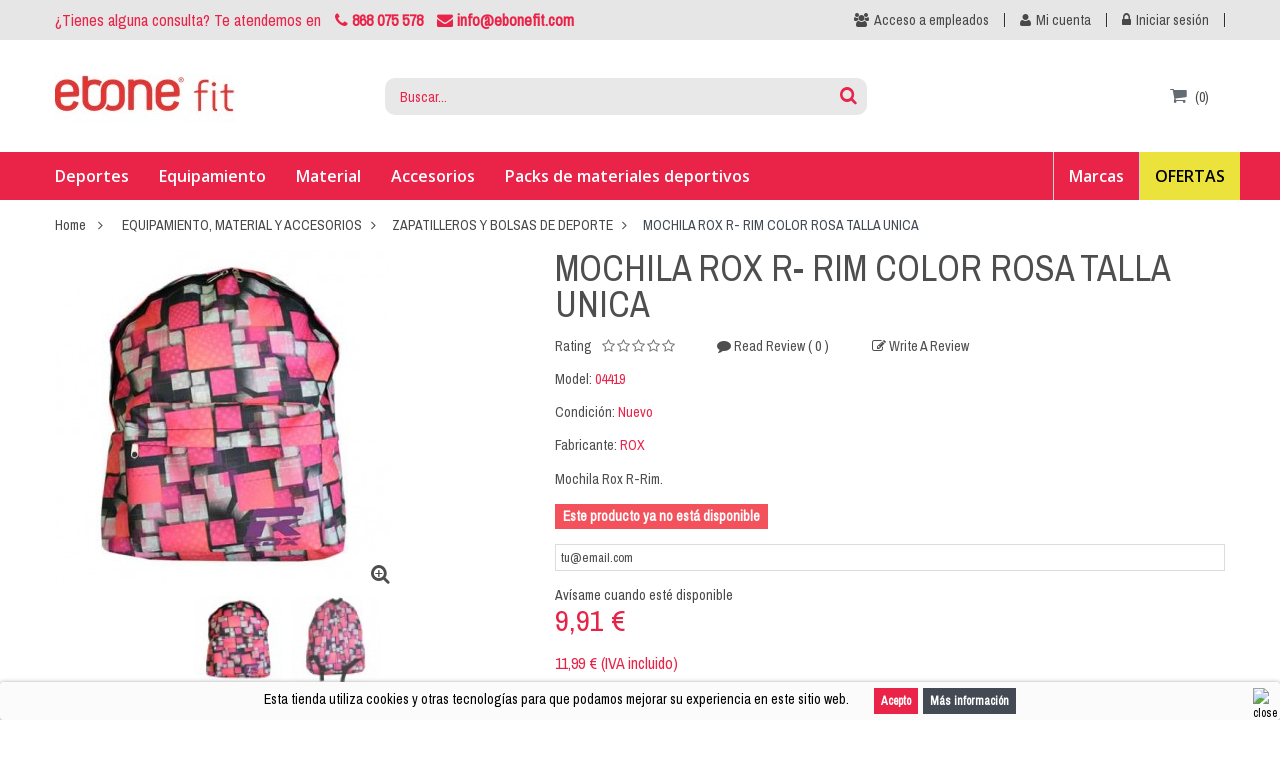

--- FILE ---
content_type: text/html; charset=utf-8
request_url: https://www.ebonefit.com/zapatilleros-y-bolsas-de-deporte/18700-mochila-rox-r-rim-color-rosa-talla-unica-8435406992833.html
body_size: 115976
content:
<!DOCTYPE HTML>
<!--[if lt IE 7]> <html class="no-js lt-ie9 lt-ie8 lt-ie7" lang="es-es"><![endif]-->
<!--[if IE 7]><html class="no-js lt-ie9 lt-ie8 ie7" lang="es-es"><![endif]-->
<!--[if IE 8]><html class="no-js lt-ie9 ie8" lang="es-es"><![endif]-->
<!--[if gt IE 8]> <html class="no-js ie9" lang="es-es"><![endif]-->
<html lang="es-es">
	<head>
		<meta charset="utf-8" />
		<title>Comprar mochila Rox R-Rim color rosa | innovaser360</title>
		<!-- Facebook Pixel Code -->
		<script>
		  !function(f,b,e,v,n,t,s)
		  {if(f.fbq)return;n=f.fbq=function(){n.callMethod?
		  n.callMethod.apply(n,arguments):n.queue.push(arguments)};
		  if(!f._fbq)f._fbq=n;n.push=n;n.loaded=!0;n.version='2.0';
		  n.queue=[];t=b.createElement(e);t.async=!0;
		  t.src=v;s=b.getElementsByTagName(e)[0];
		  s.parentNode.insertBefore(t,s)}(window, document,'script',
		  'https://connect.facebook.net/en_US/fbevents.js');
		  fbq('init', '547349566091336');
		  fbq('track', 'PageView');
		</script>
		<noscript><img height="1" width="1" style="display:none" src="https://www.facebook.com/tr?id=547349566091336&ev=PageView&noscript=1"/></noscript>
		<!-- End Facebook Pixel Code -->		

		
			<link rel="canonical" href="https://www.ebonefit.com/zapatilleros-y-bolsas-de-deporte/18700-mochila-rox-r-rim-color-rosa-talla-unica-8435406992833.html" />	
		
		


		<meta name="description" content="Compra online mochila de la marca rox modelo r-rim en color rosa o violeta al mejor precio y calidad garantizada." />
		<meta name="generator" content="PrestaShop" />
		<meta name="robots" content="index,follow" />

		<meta name="viewport" content="width=device-width, minimum-scale=0.25, maximum-scale=1.6, initial-scale=1.0" />
		<meta name="apple-mobile-web-app-capable" content="yes" />

		<link rel="icon" type="image/vnd.microsoft.icon" href="/img/favicon.ico?1736331698" />
		<link rel="shortcut icon" type="image/x-icon" href="/img/favicon.ico?1736331698" />

		<link rel="dns-prefetch" href="https://fonts.googleapis.com">
		<link rel="dns-prefetch" href="https://oss.maxcdn.com">

			<link rel="stylesheet" href="/themes/rosa_theme1/css/global.css" type="text/css" media="all" />
			<link rel="stylesheet" href="/themes/rosa_theme1/css/autoload/highdpi.css" type="text/css" media="all" />
			<link rel="stylesheet" href="/themes/rosa_theme1/css/autoload/responsive-tables.css" type="text/css" media="all" />
			<link rel="stylesheet" href="/themes/rosa_theme1/css/autoload/uniform.default.css" type="text/css" media="all" />
			<link rel="stylesheet" href="/js/jquery/plugins/fancybox/jquery.fancybox.css" type="text/css" media="all" />
			<link rel="stylesheet" href="/themes/rosa_theme1/css/product.css" type="text/css" media="all" />
			<link rel="stylesheet" href="/themes/rosa_theme1/css/print.css" type="text/css" media="print" />
			<link rel="stylesheet" href="/js/jquery/plugins/bxslider/jquery.bxslider.css" type="text/css" media="all" />
			<link rel="stylesheet" href="/themes/rosa_theme1/css/modules/blockcart/blockcart.css" type="text/css" media="all" />
			<link rel="stylesheet" href="/modules/paypal/views/css/paypal.css" type="text/css" media="all" />
			<link rel="stylesheet" href="/js/jquery/plugins/autocomplete/jquery.autocomplete.css" type="text/css" media="all" />
			<link rel="stylesheet" href="/themes/rosa_theme1/css/modules/blockuserinfo/blockuserinfo.css" type="text/css" media="all" />
			<link rel="stylesheet" href="/themes/rosa_theme1/css/modules/productcomments/productcomments.css" type="text/css" media="all" />
			<link rel="stylesheet" href="/modules/sendtoafriend/sendtoafriend.css" type="text/css" media="all" />
			<link rel="stylesheet" href="/themes/rosa_theme1/css/product_list.css" type="text/css" media="all" />
			<link rel="stylesheet" href="/modules/fieldblocksearch/fieldblocksearch.css" type="text/css" media="all" />
			<link rel="stylesheet" href="/modules/fieldslideshow/css/style.css" type="text/css" media="all" />
			<link rel="stylesheet" href="/modules/fieldproductcates/fieldproductcategory.css" type="text/css" media="all" />
			<link rel="stylesheet" href="/modules/fieldfeaturedproductslider/views/css/hook/fieldfeaturedproductslider.css" type="text/css" media="all" />
			<link rel="stylesheet" href="/themes/rosa_theme1/css/modules/blocknewsletter/blocknewsletter.css" type="text/css" media="all" />
			<link rel="stylesheet" href="/themes/rosa_theme1/css/modules/blockcategories/blockcategories.css" type="text/css" media="all" />
			<link rel="stylesheet" href="/modules/zeromenu/views/css/front.css" type="text/css" media="all" />
			<link rel="stylesheet" href="/modules/trevenque_negativediscount/css/discount.css" type="text/css" media="all" />
			<link rel="stylesheet" href="/themes/rosa_theme1/css/modules/smartblog/views/css/smartblogstyle.css" type="text/css" media="all" />
			<link rel="stylesheet" href="/modules/smartblogarchive/css/smartblogarchive.css" type="text/css" media="all" />
			<link rel="stylesheet" href="/modules/smartblogcategories/css/smartblogcategories.css" type="text/css" media="all" />
			<link rel="stylesheet" href="/themes/rosa_theme1/css/modules/crossselling/crossselling.css" type="text/css" media="all" />
			<link rel="stylesheet" href="/modules/obsretarget/views/css/banner.css" type="text/css" media="all" />
			<link rel="stylesheet" href="/themes/rosa_theme1/css/modules/blockwishlist/blockwishlist.css" type="text/css" media="all" />
			<link rel="stylesheet" href="/modules/trevenque_timedbanner/views/css/timedbanner.css" type="text/css" media="all" />
			<link rel="stylesheet" href="/modules/iqitmegamenu/views/css/front.css" type="text/css" media="all" />
			<link rel="stylesheet" href="/modules/iqitmegamenu/views/css/iqitmegamenu_s_1.css" type="text/css" media="all" />
			<link rel="stylesheet" href="/modules/googletranslate/views/css/googletranslate.css" type="text/css" media="all" />
			<link rel="stylesheet" href="/themes/rosa_theme1/css/modules/homefeatured/homefeatured.css" type="text/css" media="all" />
			<link rel="stylesheet" href="/themes/rosa_theme1/css/modules/mailalerts/mailalerts.css" type="text/css" media="all" />
			<link rel="stylesheet" href="/themes/rosa_theme1/css/jquery_plugins/jquery.plugins.css" type="text/css" media="all" />
			<link rel="stylesheet" href="/modules/fieldthemecustomizer/views/css/front/configCss-1.css" type="text/css" media="all" />
			<link rel="stylesheet" href="/themes/rosa_theme1/css/custom.css" type="text/css" media="all" />
		<script type="text/javascript">
var AdvancedEmailGuardStatic = {"settings":{"recaptchaType":"invisible_recaptcha","recaptchaKey":"6LdA4bkUAAAAAMby-ZBIQbYMk-0PhUtPUsY6dWlr","recaptchaPosition":"bottomright","recaptchaLanguage":"shop","recaptchaForms":[{"name":"contact_us","align":"indent","indent":3,"size":"normal"},{"name":"register","align":"left","indent":1,"size":"normal"},{"name":"send_to_friend","align":"left","indent":1,"size":"normal"},{"name":"product_reviews","align":"left","indent":1,"size":"normal"},{"name":"newsletter","align":"left","indent":1,"size":"normal"}]},"trans":{"recaptchaError":"Se produjo un error, intente enviar de nuevo."},"context":{"shopVersion":"1.6.1.24","language":{"id_lang":1,"name":"Espa\u00f1ol (Spanish)","iso_code":"es","language_code":"es-es","active":1,"is_rtl":0,"date_format_lite":"d\/m\/Y","date_format_full":"d\/m\/Y H:i:s"},"onePageCheckoutEnabled":false}};
var CUSTOMIZE_TEXTFIELD = 1;
var FIELD_stickyMenu = '1';
var FancyboxI18nClose = 'Cerrar';
var FancyboxI18nNext = 'Siguiente';
var FancyboxI18nPrev = 'Anterior';
var PS_CATALOG_MODE = false;
var added_to_wishlist = 'Añadido a tu lista de deseos.';
var ajax_allowed = true;
var ajaxsearch = true;
var allowBuyWhenOutOfStock = false;
var attribute_anchor_separator = '-';
var attributesCombinations = [];
var availableLaterValue = '';
var availableNowValue = '';
var baseDir = 'https://www.ebonefit.com/';
var baseUri = 'https://www.ebonefit.com/';
var comparator_max_item = 0;
var comparedProductsIds = [];
var confirm_report_message = '¿Seguro que quieres denunciar este comentario?';
var contentOnly = false;
var countdownDay = 'D&iacute;a';
var countdownDays = 'D&iacute;as';
var countdownHour = 'Hora';
var countdownHours = 'Horas';
var countdownMinute = 'Min';
var countdownMinutes = 'Mins';
var countdownSecond = 'Seg';
var countdownSeconds = 'Segs';
var countdownWeek = 'semana';
var countdownWeeks = 'semanas';
var currencyBlank = 1;
var currencyFormat = 2;
var currencyRate = 1;
var currencySign = '€';
var currentDate = '2025-11-01 02:35:48';
var customerGroupWithoutTax = false;
var customizationFields = false;
var customizationIdMessage = 'Personalización n°';
var default_eco_tax = 0;
var delete_txt = 'Eliminar';
var displayList = false;
var displayPrice = 0;
var doesntExist = 'El producto no existe en este modelo. Por favor, elija otro.';
var doesntExistNoMore = 'Este producto ya no está disponible';
var doesntExistNoMoreBut = 'con éstas características, pero está disponible con otras opciones';
var ecotaxTax_rate = 0;
var fieldRequired = 'Por favor rellene todos los campos requeridos antes de guardar la personalización.';
var fieldblocksearch_type = 'top';
var freeProductTranslation = '¡Gratis!';
var freeShippingTranslation = 'Envío gratuito!';
var generated_date = 1761960948;
var group_reduction = 0;
var hasDeliveryAddress = false;
var idDefaultImage = 9032;
var id_lang = 1;
var id_product = 18700;
var img_dir = 'https://www.ebonefit.com/themes/rosa_theme1/img/';
var img_prod_dir = 'https://www.ebonefit.com/img/p/';
var img_ps_dir = 'https://www.ebonefit.com/img/';
var instantsearch = false;
var isGuest = 0;
var isLogged = 0;
var isMobile = false;
var jqZoomEnabled = false;
var langIso = 'es-es';
var loggin_required = 'Debe iniciar sesión para administrar su lista de deseos.';
var mailalerts_already = 'Usted ya tiene una alerta para este producto';
var mailalerts_invalid = 'Su dirección de email no es válida';
var mailalerts_placeholder = 'tu@email.com';
var mailalerts_registered = 'Petición de notificación registrada';
var mailalerts_url_add = 'https://www.ebonefit.com/module/mailalerts/actions?process=add';
var mailalerts_url_check = 'https://www.ebonefit.com/module/mailalerts/actions?process=check';
var maxQuantityToAllowDisplayOfLastQuantityMessage = 3;
var max_item = 'No puedes añadir más de 0 productos al comparador';
var min_item = 'Por favor seleccione un producto';
var minimalQuantity = 1;
var moderation_active = true;
var mywishlist_url = 'https://www.ebonefit.com/module/blockwishlist/mywishlist';
var noTaxForThisProduct = false;
var oosHookJsCodeFunctions = [];
var page_name = 'product';
var priceDisplayMethod = 0;
var priceDisplayPrecision = 2;
var productAvailableForOrder = true;
var productBasePriceTaxExcl = 9.9125;
var productBasePriceTaxExcluded = 9.9125;
var productHasAttributes = false;
var productPrice = 9.91;
var productPriceTaxExcluded = 9.9125;
var productPriceWithoutReduction = 11.99;
var productReference = '04419';
var productShowPrice = true;
var productUnitPriceRatio = 0;
var product_fileButtonHtml = 'Seleccione un archivo';
var product_fileDefaultHtml = 'Fichero no seleccionado';
var product_specific_price = [];
var productcomment_added = '¡Tu comentario ha sido añadido!';
var productcomment_added_moderation = 'Su comentario ha sido añadido y estará disponible una vez lo apruebe un moderador.';
var productcomment_ok = 'ok';
var productcomment_title = 'Nuevo comentario';
var productcomments_controller_url = 'https://www.ebonefit.com/module/productcomments/default';
var productcomments_url_rewrite = true;
var quantitiesDisplayAllowed = false;
var quantityAvailable = 0;
var quickView = true;
var reduction_percent = 0;
var reduction_price = 0;
var removingLinkText = 'eliminar este producto de mi carrito';
var roundMode = 2;
var search_url = 'https://www.ebonefit.com/buscar';
var secure_key = '1a7ada92bc9b3f43507986718a1eec1c';
var specific_currency = false;
var specific_price = 0;
var static_token = '6d4a80e100fe342ce642199dcdab5ef7';
var stf_msg_error = 'Su email no ha podido ser enviado. Por favor, compruebe la dirección de correo electrónico e inténtelo de nuevo.';
var stf_msg_required = 'No ha rellenado los campos obligatorios';
var stf_msg_success = 'Tu e-mail ha sido enviado con éxito';
var stf_msg_title = 'Enviar a un amigo';
var stf_secure_key = '24f77db30dae0717e500f509fa8ec0f5';
var stock_management = 1;
var taxRate = 21;
var toBeDetermined = 'A determinar';
var token = '6d4a80e100fe342ce642199dcdab5ef7';
var uploading_in_progress = 'En curso, espere un momento por favor ...';
var usingSecureMode = true;
var wishlistProductsIds = false;
</script>

		<script type="text/javascript" src="/js/jquery/jquery-1.11.0.min.js"></script>
		<script type="text/javascript" src="/js/jquery/jquery-migrate-1.2.1.min.js"></script>
		<script type="text/javascript" src="/js/jquery/plugins/jquery.easing.js"></script>
		<script type="text/javascript" src="/js/tools.js"></script>
		<script type="text/javascript" src="/themes/rosa_theme1/js/global.js"></script>
		<script type="text/javascript" src="/themes/rosa_theme1/js/autoload/10-bootstrap.min.js"></script>
		<script type="text/javascript" src="/themes/rosa_theme1/js/autoload/15-jquery.total-storage.min.js"></script>
		<script type="text/javascript" src="/themes/rosa_theme1/js/autoload/15-jquery.uniform-modified.js"></script>
		<script type="text/javascript" src="/js/jquery/plugins/fancybox/jquery.fancybox.js"></script>
		<script type="text/javascript" src="/js/jquery/plugins/jquery.idTabs.js"></script>
		<script type="text/javascript" src="/js/jquery/plugins/jquery.scrollTo.js"></script>
		<script type="text/javascript" src="/js/jquery/plugins/jquery.serialScroll.js"></script>
		<script type="text/javascript" src="/js/jquery/plugins/bxslider/jquery.bxslider.js"></script>
		<script type="text/javascript" src="/themes/rosa_theme1/js/product.js"></script>
		<script type="text/javascript" src="/themes/rosa_theme1/js/modules/blockcart/ajax-cart.js"></script>
		<script type="text/javascript" src="/js/jquery/plugins/autocomplete/jquery.autocomplete.js"></script>
		<script type="text/javascript" src="/themes/rosa_theme1/js/modules/blocksearch/blocksearch.js"></script>
		<script type="text/javascript" src="/modules/productcomments/js/jquery.rating.pack.js"></script>
		<script type="text/javascript" src="/themes/rosa_theme1/js/modules/sendtoafriend/sendtoafriend.js"></script>
		<script type="text/javascript" src="/themes/rosa_theme1/js/field-vela/jquery.plugins.js"></script>
		<script type="text/javascript" src="/themes/rosa_theme1/js/field-vela/jquery.field.js"></script>
		<script type="text/javascript" src="/modules/fieldslideshow/js/jssor.slider.min.js"></script>
		<script type="text/javascript" src="/themes/rosa_theme1/js/modules/blocknewsletter/blocknewsletter.js"></script>
		<script type="text/javascript" src="/themes/rosa_theme1/js/tools/treeManagement.js"></script>
		<script type="text/javascript" src="/modules/zeromenu/views/js/front.js"></script>
		<script type="text/javascript" src="/themes/rosa_theme1/js/modules/crossselling/js/crossselling.js"></script>
		<script type="text/javascript" src="/modules/obsretarget/views/js/front.js"></script>
		<script type="text/javascript" src="/themes/rosa_theme1/js/modules/blockwishlist/js/ajax-wishlist.js"></script>
		<script type="text/javascript" src="/modules/advancedemailguard/views/js/front.js"></script>
		<script type="text/javascript" src="/modules/iqitmegamenu/views/js/classie.js"></script>
		<script type="text/javascript" src="/modules/iqitmegamenu/views/js/front_horizontal.js"></script>
		<script type="text/javascript" src="/modules/iqitmegamenu/views/js/front_vertical.js"></script>
		<script type="text/javascript" src="/modules/iqitmegamenu/views/js/front_sticky.js"></script>
		<script type="text/javascript" src="/modules/iqitmegamenu/views/js/accordion.js"></script>
		<script type="text/javascript" src="/themes/rosa_theme1/js/modules/mailalerts/mailalerts.js"></script>
		<script type="text/javascript" src="/modules/productcomments/js/jquery.textareaCounter.plugin.js"></script>
		<script type="text/javascript" src="/themes/rosa_theme1/js/modules/productcomments/js/productcomments.js"></script>
		<script src='https://www.google.com/recaptcha/api.js'></script>
                <!-- Start Custom CSS -->
            <style>#header_menu {background-color:#434a54;}
.custom-info {
    font-size: 16px;
    color: #ea2349;
    line-height: 40px !important;
}

.custom-info a {
    color: #EA2349 !important;
    padding-left: 10px;
    font-weight: bold;
}

.img-feder-responsive-2{margin-left:25px;}

.mensaje-feder-2019{
    width: 355px;
    display: inline-block;
    text-align: left;
    font-size: 12px;
    vertical-align: middle;
    padding-left: 25px;
    max-width: 100%;
    margin-top: 10px;
}

.articleContent img, .articleContent .imageFeatured{height:auto;max-width:100%;}
.blog-post .title_block{color:#000;}

.footer-static.row-fluid #social_block{width: 58.33333%}
.mensaje-feder-2019-b{font-size:13px;}</style>
        <!-- End Custom CSS -->
        		<script defer type="text/javascript">/*
 *
 *  2007-2024 PayPal
 *
 *  NOTICE OF LICENSE
 *
 *  This source file is subject to the Academic Free License (AFL 3.0)
 *  that is bundled with this package in the file LICENSE.txt.
 *  It is also available through the world-wide-web at this URL:
 *  http://opensource.org/licenses/afl-3.0.php
 *  If you did not receive a copy of the license and are unable to
 *  obtain it through the world-wide-web, please send an email
 *  to license@prestashop.com so we can send you a copy immediately.
 *
 *  DISCLAIMER
 *
 *  Do not edit or add to this file if you wish to upgrade PrestaShop to newer
 *  versions in the future. If you wish to customize PrestaShop for your
 *  needs please refer to http://www.prestashop.com for more information.
 *
 *  @author 2007-2024 PayPal
 *  @author 202 ecommerce <tech@202-ecommerce.com>
 *  @copyright PayPal
 *  @license http://opensource.org/licenses/osl-3.0.php Open Software License (OSL 3.0)
 *
 */


    

function updateFormDatas()
{
	var nb = $('#quantity_wanted').val();
	var id = $('#idCombination').val();

	$('.paypal_payment_form input[name=quantity]').val(nb);
	$('.paypal_payment_form input[name=id_p_attr]').val(id);
}
	
$(document).ready( function() {
    
		var baseDirPP = baseDir.replace('http:', 'https:');
		
	if($('#in_context_checkout_enabled').val() != 1)
	{
        $(document).on('click','#payment_paypal_express_checkout', function() {
			$('#paypal_payment_form_cart').submit();
			return false;
		});
	}


	var jquery_version = $.fn.jquery.split('.');
	if(jquery_version[0]>=1 && jquery_version[1] >= 7)
	{
		$('body').on('submit',".paypal_payment_form", function () {
			updateFormDatas();
		});
	}
	else {
		$('.paypal_payment_form').live('submit', function () {
			updateFormDatas();
		});
	}

	function displayExpressCheckoutShortcut() {
		var id_product = $('input[name="id_product"]').val();
		var id_product_attribute = $('input[name="id_product_attribute"]').val();
		$.ajax({
			type: "GET",
			url: baseDirPP+'/modules/paypal/express_checkout/ajax.php',
			data: { get_qty: "1", id_product: id_product, id_product_attribute: id_product_attribute },
			cache: false,
			success: function(result) {
				if (result == '1') {
					$('#container_express_checkout').slideDown();
				} else {
					$('#container_express_checkout').slideUp();
				}
				return true;
			}
		});
	}

	$('select[name^="group_"]').change(function () {
		setTimeout(function(){displayExpressCheckoutShortcut()}, 500);
	});

	$('.color_pick').click(function () {
		setTimeout(function(){displayExpressCheckoutShortcut()}, 500);
	});

    if($('body#product').length > 0) {
        setTimeout(function(){displayExpressCheckoutShortcut()}, 500);
    }
	
	
			

	var modulePath = 'modules/paypal';
	var subFolder = '/integral_evolution';

	var fullPath = baseDirPP + modulePath + subFolder;
	var confirmTimer = false;
		
	if ($('form[target="hss_iframe"]').length == 0) {
		if ($('select[name^="group_"]').length > 0)
			displayExpressCheckoutShortcut();
		return false;
	} else {
		checkOrder();
	}

	function checkOrder() {
		if(confirmTimer == false)
			confirmTimer = setInterval(getOrdersCount, 1000);
	}

	});


</script>


<style>
	.lgcookieslaw_banner {
		display: table;
		width:100%;
		position:fixed;
		left:0;
		repeat-x scroll left top;
		background: #FBFBFB;
		border-color: #FBFBFB;
		border-left: 1px solid #FBFBFB;
		border-radius: 3px 3px 3px 3px;
		border-right: 1px solid #FBFBFB;
		color: #000000 !important;
		z-index: 99999;
		border-style: solid;
		border-width: 1px;
		margin: 0;
		outline: medium none;
		text-align: center;
		vertical-align: middle;
		text-shadow: 0 0 0 0;
		-webkit-box-shadow: 0px 1px 5px 0px #878787;
		-moz-box-shadow:    0px 1px 5px 0px #878787;
		box-shadow:         0px 1px 5px 0px #878787;
		font-size: 12px;
	
		bottom:0;;
		opacity:1;
	
	}

	.lgcookieslaw_banner > form
	{
		position:relative;
	}

	.lgcookieslaw_banner span.lgcookieslaw_btn
	{
		border-color: #EA2448 !important;
		background: #EA2448 !important;
		color: #ffffff !important;
		text-align: center;
		margin: 5px 0px 5px 0px;
		padding: 5px 7px;
		display: inline-block;
		border: 0;
		font-weight: bold;
		height: 26px;
		line-height: 16px;
		width: auto;
		font-size: 12px;
		cursor: pointer;
	}

	.lgcookieslaw_banner span:hover.lgcookieslaw_btn
	{
		moz-opacity:0.85;
		opacity: 0.85;
		filter: alpha(opacity=85);
	}

	.lgcookieslaw_banner a.lgcookieslaw_btn
	{
		border-color: #434A54;
		background: #434A54;
		color: #ffffff !important;
		margin: 5px 0px 5px 0px;
		text-align: center;
		padding: 5px 7px;
		display: inline-block;
		border: 0;
		font-weight: bold;
		height: 26px;
		line-height: 16px;
		width: auto;
		font-size: 12px;
	}

	@media (max-width: 768px) {
		.lgcookieslaw_banner span.lgcookieslaw_btn,
		.lgcookieslaw_banner a.lgcookieslaw_btn {
			height: auto;
		}
	}

	.lgcookieslaw_banner a:hover.lgcookieslaw_btn
	{
		moz-opacity:0.85;
		opacity: 0.85;
		filter: alpha(opacity=85);
	}

	.lgcookieslaw_close_banner_btn
	{
		cursor:pointer;
		height:21px;
		max-width:21px;
		width:21px;
	}

	.lgcookieslaw_container {
		display:table;
		margin: 0 auto;
	}

	.lgcookieslaw_button_container {
		display:table-cell;
		padding:0px;
		vertical-align: middle;
	}

	.lgcookieslaw_button_container div{
		display:table-cell;
		padding: 0px 5px 0px 0px;
		vertical-align: middle;
	}

	.lgcookieslaw_message {
		display:table-cell;
		font-size: 12px;
		padding:2px 25px 5px 5px;
		vertical-align: middle;
	}

	.lgcookieslaw_message p{
		margin: 0;
	}

	.lgcookieslaw_btn-close {
		position:absolute;
		right:5px;
		top:5px;
	}
</style>


<script type="text/javascript">
    function closeinfo()
    {
        var obj = document.getElementById("lgcookieslaw_banner");
        obj.style.display = 'none';
        setCookie("__lglaw", 1, 31536000);
    }

    function setCookie(cname, cvalue, exdays) {
        var d = new Date();
        d.setTime(d.getTime() + (exdays*1000));
        var expires = "expires="+ d.toUTCString();
        document.cookie = cname + "=" + cvalue + ";" + expires + ";path=/";
    }

    function ready(fn) {
        if (document.attachEvent ? document.readyState === "complete" : document.readyState !== "loading"){
            fn();
        } else {
            document.addEventListener('DOMContentLoaded', fn);
        }
    }

    ready(function(){
        var banner = document.getElementById("lgcookieslaw_accept");
        if( banner != null ) {
            banner.addEventListener("click", function () {
                closeinfo();
            });
        }
    });
</script>



<link rel="alternate" type="application/rss+xml" title="SmartBlog Category" href="http://www.ebonefit.com/modules/smartblog/rss.php" />


  <meta name="title" content="SmartBlog Category">
  <meta name="keywords" content="smartblog, smartblogcategory">
  <meta name="description" content="Access SmartBlog Category">

<script type="text/javascript">
function googleTranslateElementInit() {
  
  new google.translate.TranslateElement({pageLanguage: 'es',includedLanguages: 'es,en', layout: google.translate.TranslateElement.InlineLayout.SIMPLE, autoDisplay: false}, 'googletranslate_element');
}
</script>
<script type="text/javascript" src="//translate.google.com/translate_a/element.js?cb=googleTranslateElementInit"></script>

		<link rel="stylesheet" href="https://fonts.googleapis.com/css?family=Open+Sans:300,600&amp;subset=latin,latin-ext" type="text/css" media="all" />
		<!--[if IE 8]>
		<script src="https://oss.maxcdn.com/libs/html5shiv/3.7.0/html5shiv.js"></script>
		<script src="https://oss.maxcdn.com/libs/respond.js/1.3.0/respond.min.js"></script>
		<![endif]-->
	
	<!-- Facebook Pixel Code -->
	<script>
	  !function(f,b,e,v,n,t,s)
	  {if(f.fbq)return;n=f.fbq=function(){n.callMethod?
	  n.callMethod.apply(n,arguments):n.queue.push(arguments)};
	  if(!f._fbq)f._fbq=n;n.push=n;n.loaded=!0;n.version='2.0';
	  n.queue=[];t=b.createElement(e);t.async=!0;
	  t.src=v;s=b.getElementsByTagName(e)[0];
	  s.parentNode.insertBefore(t,s)}(window, document,'script',
	  'https://connect.facebook.net/en_US/fbevents.js');
	  fbq('init', '184811485582846');
	  fbq('track', 'PageView');
	</script>
	<noscript><img height="1" width="1" style="display:none"
	  src="https://www.facebook.com/tr?id=184811485582846&ev=PageView&noscript=1"
	/></noscript>
	<!-- End Facebook Pixel Code -->
	
	<!-- Global site tag (gtag.js) - Google Analytics -->
	<script async src="https://www.googletagmanager.com/gtag/js?id=G-33RPZRZWTK"></script>
	<script>
	  window.dataLayer = window.dataLayer || [];
	  function gtag(){dataLayer.push(arguments);}
	  gtag('js', new Date());

	  gtag('config', 'G-33RPZRZWTK');
	</script>
	
	<!-- Google tag (gtag.js) -->
	<script async src="https://www.googletagmanager.com/gtag/js?id=G-S5SKC140LT"></script>
	<script>
	  window.dataLayer = window.dataLayer || [];
	  function gtag(){dataLayer.push(arguments);}
	  gtag('js', new Date());

	  gtag('config', 'G-S5SKC140LT');
	</script>
	
	<!-- Código de Clarity para el tracking -->
	<script type="text/javascript">
    (function(c,l,a,r,i,t,y){
        c[a]=c[a]||function(){(c[a].q=c[a].q||[]).push(arguments)};
        t=l.createElement(r);t.async=1;t.src="https://www.clarity.ms/tag/"+i;
        y=l.getElementsByTagName(r)[0];y.parentNode.insertBefore(t,y);
    })(window, document, "clarity", "script", "hjb3s1m4op");
</script>

	<!-- Fin código Clarity -->

	

	</head>
	<body id="product" class="product product-18700 product-mochila-rox-r-rim-color-rosa-talla-unica category-619 category-zapatilleros-y-bolsas-de-deporte hide-left-column hide-right-column lang_es fullwidth">
    					<div id="page">
			<div class="header-container">
				<header id="header">
					<div class="nav">
						<div class="container">
							<div class="row">
								<nav>

								<div class="custom-info pull-left">
									<span class="hidden-xs hidden-sm">&iquest;Tienes alguna consulta? Te atendemos en</span>
									<a href="tel:868 075 578">
										<i class="icon icon-phone"></i> 868 075 578
									</a>
									<a href="mailto:info@ebonefit.com">
										<i class="icon icon-envelope"></i> info@ebonefit.com
									</a>
								
								</div>

								<!-- Block user information module NAV  -->
<div id="mobile_links">
    <div class="current"><span class="cur-label"><i class="icon-user"></i>Mi cuenta</span></div>
    <ul id="header_links">
            <!--<li><a href="https://www.ebonefit.com/contactanos" title="Contácto">Contácto</a>
    </li>-->
	    <li><a class="link-employee" href="http://gestion.movilogan.com/administrador?innovaser=si" title="Acceso a empleados" target="_blank"><i class="icon-users"></i>Acceso a empleados</a></li>
                        <li>
                <a class="link-myaccount" href="https://www.ebonefit.com/mi-cuenta" title="Mi cuenta"><i class="icon-user"></i>Mi cuenta</a></li>

            <!--            <li>
                <a class="link-mycart" href="https://www.ebonefit.com/pedido" title="Mi compra"><i class="icon-shopping-cart"></i>Mi compra</a></li>
            -->
            <!--            <li>
                <a class="link-checkout" href="https://www.ebonefit.com/pedido" title="Hacer Pedido"><i class="icon-check-sign"></i>Hacer Pedido</a></li>
            -->
                                        <li class="last">
                                <a class="link-login" href="https://www.ebonefit.com/mi-cuenta" title="Iniciar sesión"  rel="nofollow"><i class="icon-lock"></i>Iniciar sesión</a></li>
                </ul>
</div>
<!-- /Block usmodule NAV -->

<div class="headergc">
<div id="googletranslate_element"></div>
</div>





								</nav>
							</div>
						</div>
					</div>
                                        <div class="header_bottom">
						<div class="container">
							<div class="row">
                            <div class="col-sm-3 col-xs-12">
								<div id="header_logo">
									<a href="https://www.ebonefit.com/" title="Ebone Fit">
										<img class="logo" src="https://www.ebonefit.com/img/innovaser-logo-1729474816.jpg" alt="Ebone Fit" width="180" height="47"/>
									</a>
								</div>
                                </div>
                                                                <!-- block seach mobile -->
<!-- Block search module TOP -->
<div id="search_block_top" class="col-sm-6 col-xs-12 clearfix">
   <div class="field-search">
    	<form method="get" action="https://www.ebonefit.com/buscar" id="searchbox">
            <input type="hidden" name="controller" value="search" />
                                <input type="hidden" name="orderby" value="position" />
                <input type="hidden" name="orderway" value="desc" />
                <input class="search_query form-control" type="text" id="search_query_top" name="search_query" value="Buscar..." />
                <button type="submit" name="submit_search" class="btn btn-default button-search">
                </button>
    	</form>
    </div>
</div>


    <script type="text/javascript">
    // <![CDATA[
            var width_ac_results = $('#searchbox').width() +2;
            $('document').ready( function() {
                    var ac = $("#search_query_top")
                            .autocomplete(
                                    'https://www.ebonefit.com/buscar', {
                                            minChars: 3,
                                            max: 10,
                                            width: (width_ac_results > 0 ? width_ac_results : 500),
                                            selectFirst: false,
                                            scroll: true,
                                            dataType: "json",
                                            formatItem: function(data, i, max, value, term) {
                                                    return value;
                                            },
                                            parse: function(data) {
                                                    var mytab = new Array();
                                                    for (var i = 0; i < data.length; i++)
                                                        mytab[mytab.length] = { 
                                                            data: data[i], 
                                                            value: '<img alt="'+ data[i].pname +'" src="'+ data[i].image +'"><div class="right-search"><h5>'+ data[i].pname +'</h5><span class="price">'+ data[i].dprice +'</span></div> '
                                                        };
                                                    return mytab;
                                            },
                                            extraParams: {
                                                ajaxSearch: 1,
                                                id_lang: 1,
                                                category_filter: $("#category_filter").val()
                                            }
                                    }
                            )
                            .result(function(event, data, formatted) {
                                    $('#search_query_top').val(data.pname);
                                    document.location.href = data.product_link;
                            });
                            
                            $("#category_filter").change(function() {
                                ac.setOptions({
                                    extraParams: {
                                        ajaxSearch: 1,
                                        id_lang: 1,
                                        category_filter: $("#category_filter").val()
                                    }
                                });
                            });
                              
            });
    // ]]>
    </script>
<script type="text/javascript">
	$('#search_query_top').on('focus', function(){
		    var $this = $(this);
		    if($this.val() == 'Buscar...'){
			$this.val('');
		    }
		}).on('blur', function(){
		    var $this = $(this);
		    if($this.val() == ''){
			$this.val('Buscar...');
		    }
		});
</script>
<!-- /Block search module TOP -->
<!-- MODULE Block cart -->
<div id="shopping_f_cart">
<div class="col-sm-3 clearfix">
	<div class="shopping_cart">
		<a href="https://www.ebonefit.com/pedido" title="Ver mi carrito de compra" rel="nofollow">
			<b>Carrito:</b>
			<span class="ajax_cart_product_txt unvisible">(<span class="ajax_cart_quantity unvisible">0</span> )</span>
			<span class="ajax_cart_product_txt_s unvisible">(<span class="ajax_cart_quantity unvisible">0</span> Items)</span>
			<span class="ajax_cart_total unvisible">
							</span>
			<span class="ajax_cart_no_product">(0)</span>
					</a>
					<div class="cart_block block exclusive">
				<div class="block_content">
					<!-- block list of products -->
					<div class="cart_block_list">
												<p class="cart_block_no_products">
							Ningún producto
						</p>
												<div class="cart-prices">
							<div class="cart-prices-line first-line">
								<span class="price cart_block_shipping_cost ajax_cart_shipping_cost unvisible">
																			 A determinar																	</span>
								<span class="unvisible">
									Transporte
								</span>
							</div>
																						<div class="cart-prices-line">
									<span class="price cart_block_tax_cost ajax_cart_tax_cost">0,00 €</span>
									<span>Impuestos</span>
								</div>
														<div class="cart-prices-line last-line">
								<span class="price cart_block_total ajax_block_cart_total">0,00 €</span>
								<span>Total</span>
							</div>
															<p>
																	Estos precios se entienden IVA incluído
																</p>
													</div>
						<p class="cart-buttons">
							<a id="button_order_cart" class="btn btn-default button button-small" href="https://www.ebonefit.com/pedido" title="Confirmar" rel="nofollow">
								<span>
									Confirmar<i class="icon-chevron-right right"></i>
								</span>
							</a>
						</p>
					</div>
				</div>
			</div><!-- .cart_block -->
			</div>
</div>
</div>

	<div id="layer_cart">
		<div class="clearfix">
			<div class="layer_cart_product col-xs-12 col-md-6">
				<span class="cross" title="Cerrar Ventana"></span>
				<h2>
					<i class="icon-check"></i>Producto añadido correctamente a su carrito de la compra
				</h2>
				<div class="product-image-container layer_cart_img">
				</div>
				<div class="layer_cart_product_info">
					<span id="layer_cart_product_title" class="product-name"></span>
					<span id="layer_cart_product_attributes"></span>
					<div>
						<strong class="dark">Cantidad</strong>
						<span id="layer_cart_product_quantity"></span>
					</div>
					<div>
						<strong class="dark">Total</strong>
						<span id="layer_cart_product_price"></span>
					</div>
				</div>
			</div>
			<div class="layer_cart_cart col-xs-12 col-md-6">
				<h2>
					<!-- Plural Case [both cases are needed because page may be updated in Javascript] -->
					<span class="ajax_cart_product_txt_s  unvisible">
						Hay <span class="ajax_cart_quantity">0</span> artículos en su carrito.
					</span>
					<!-- Singular Case [both cases are needed because page may be updated in Javascript] -->
					<span class="ajax_cart_product_txt ">
						Hay 1 artículo en su cesta.
					</span>
				</h2>

				<div class="layer_cart_row">
					<strong class="dark">
						Total productos:
																					(impuestos inc.)
																		</strong>
					<span class="ajax_block_products_total">
											</span>
				</div>

								<div class="layer_cart_row">
					<strong class="dark unvisible">
						Total envío:&nbsp;(impuestos inc.)					</strong>
					<span class="ajax_cart_shipping_cost unvisible">
													 A determinar											</span>
				</div>
									<div class="layer_cart_row">
						<strong class="dark">Impuestos</strong>
						<span class="price cart_block_tax_cost ajax_cart_tax_cost">0,00 €</span>
					</div>
								<div class="layer_cart_row">
					<strong class="dark">
						Total
																					(impuestos inc.)
																		</strong>
					<span class="ajax_block_cart_total">
											</span>
				</div>
				<div class="button-container">
					<span class="continue btn-default exclusive-medium" title="Continuar la compra">
						<span>
							<i class="icon-chevron-left left"></i>Continuar la compra
						</span>
					</span>
					<a class="btn-default"	href="https://www.ebonefit.com/pedido" title="Ir a la caja" rel="nofollow">
						<span>
							Ir a la caja<i class="icon-chevron-right right"></i>
						</span>
					</a>
				</div>
			</div>
		</div>
		<div class="crossseling"></div>
	</div> <!-- #layer_cart -->
	<div class="layer_cart_overlay"></div>

<!-- /MODULE Block cart -->
<div id="lgcookieslaw_banner" class="lgcookieslaw_banner">
	
				<div class="lgcookieslaw_container">
						<div class="lgcookieslaw_message"><p style="font-size: 14px;">Esta tienda utiliza cookies y otras tecnologías para que podamos mejorar su experiencia en este sitio web.</p></div>
							<div class="lgcookieslaw_button_container">
					<div>
						
						<span id="lgcookieslaw_accept" class="lgcookieslaw_btn">Acepto</span>
					</div>
					<div>
						<a id="lgcookieslaw_info" class="lgcookieslaw_btn"  target="_blank"  href="https://www.ebonefit.com/content/7-politica-de-privacidad" >
							Más información
						</a>
					</div>
				</div>
					</div>
							<div id="lgcookieslaw_close" class="lgcookieslaw_btn-close">
				<img src="/modules/lgcookieslaw/views/img/close.png" alt="close" class="lgcookieslaw_close_banner_btn" onclick="closeinfo();">
			</div>
			
</div>

<script>

window.onload = function(){
    showBannerCampaign(false);
};

function startCounterCampaign(calcEndDate) {    
    serverTimeCampaign = 1761960948;   
    if(calcEndDate){            
        endTimeCampaign = serverTimeCampaign + parseInt(discountActive) * 60;   
    }else{
        endTimeCampaign = $('#endTimeCampaign').val();  
    }
    
    updateCounterCampaign();
}

function updateCounterCampaign() {  
    timeLeftCampaign = endTimeCampaign-serverTimeCampaign;

    while(timeLeftCampaign<0){
        timeLeftCampaign=0;
        document.getElementById('obsretarget_banner_fixed').style.display = "none";
    }
    var fd = $("#date_format").val();
    if(fd =="1") 
        $('#shownEndTimeCampaign').html(parseSecsToDHSCampaign(timeLeftCampaign));
    else
        $('#shownEndTimeCampaign').html(parseSecsToHMSCampaign(timeLeftCampaign));
        
    serverTimeCampaign+=1;
    setTimeout("updateCounterCampaign()", 1000);
}

function showBannerCampaign(calcEndDate) {  
    if($('#discountCode').val() != '') {    
        $('#obsretarget_banner_fixed').prependTo("body");       
        document.getElementById("obsretarget_banner_fixed").style.display = "block";
            }                       
}

var email = '';
var emailCustomer = '';
var discountCode = '';
var voucherActive = '0';
var validate_email_voucher_msg_1 = "Para utilizar el código";
var validate_email_voucher_msg_2 = "es necesario estar conectado o registrado con el siguiente correo electrónico";
var voucher_with_amount_text = "de descuento";
var voucher_with_free_shipping_text = "y envío gratis";
</script>
    
    
<div id="obsretarget_banner_fixed" style="display:none">    
    <div id="obsretarget_banner_content">
        <div class="banner_discount">                       
                Tu cupón de 
                <span class="banner_reduction_percent" id="reductionPercent">
                    
                </span> 
                <span id="banner_discount_text"> </span>    
                <span id="banner_free_shipping"></span>
                <span class="banner_discount_code" id="voucher"></span>
               
                <span class="banner_footer">
                                </span>                                         
        </div>
        <input type="hidden" name="discountCode" id=discountCode value="" autocomplete="off"/>                                                              
        <input type="hidden" name="endTimeCampaign" id="endTimeCampaign" value="0" autocomplete="off"/>   
        <input type="hidden" name="date_format" id="date_format" value="0" autocomplete="off"/>           
    </div>
</div>
<div class="headergc">
<div id="googletranslate_element"></div>
</div>



							</div>
						</div>
					</div>
				</header>
			</div>
                        <div id="header_menu" class="">
                                <div class="container">
                                    <div class="row">
                                        <!-- MODULE Zero - Mega Menu -->
<div class="zmega-menu">
<div id="zmegamenu">
  <div class="mobile-title visible-xs">Menú</div>
  <ul class="znav-top clearfix">
  	<li class="m-1 plex ">
		<a href="https://www.ebonefit.com/406-por-deporte">Deportes
		</a>
				<span class="mobile-toggle-plus"></span>
		<div class="dropdown zdropdown-3" >
			<div class="dropdown-bgimage" ></div>

									<div class="dropdown-content zcontent-3 d-1">
																			<div class="category-line">					<div class="category-item">
						<p class="category-title"><a href="https://www.ebonefit.com/718-atletismo" title="">ATLETISMO</a></p>
						
						
											</div>
																				<div class="category-item">
						<p class="category-title"><a href="https://www.ebonefit.com/414-baloncesto" title="">BALONCESTO</a></p>
						
						
											</div>
																				<div class="category-item">
						<p class="category-title"><a href="https://www.ebonefit.com/423-balonmano" title="">BALONMANO</a></p>
						
						
											</div>
					</div>										<div class="category-line">					<div class="category-item">
						<p class="category-title"><a href="https://www.ebonefit.com/431-beisbol" title="">B&Eacute;ISBOL</a></p>
						
						
											</div>
																				<div class="category-item">
						<p class="category-title"><a href="https://www.ebonefit.com/440-deportes-de-raqueta" title="">DEPORTES DE RAQUETA</a></p>
						
						
											</div>
																				<div class="category-item">
						<p class="category-title"><a href="https://www.ebonefit.com/460-fitness" title="">FITNESS</a></p>
						
						
											</div>
					</div>										<div class="category-line">					<div class="category-item">
						<p class="category-title"><a href="https://www.ebonefit.com/478-futbol" title="">F&Uacute;TBOL</a></p>
						
						
											</div>
																				<div class="category-item">
						<p class="category-title"><a href="https://www.ebonefit.com/486-futbol-7" title="">F&Uacute;TBOL 7</a></p>
						
						
											</div>
																				<div class="category-item">
						<p class="category-title"><a href="https://www.ebonefit.com/491-futbol-sala" title="">F&Uacute;TBOL SALA</a></p>
						
						
											</div>
					</div>										<div class="category-line">					<div class="category-item">
						<p class="category-title"><a href="https://www.ebonefit.com/499-futbol-americano-y-rugby" title="">F&Uacute;TBOL AMERICANO Y RUGBY</a></p>
						
						
											</div>
																				<div class="category-item">
						<p class="category-title"><a href="https://www.ebonefit.com/504-gimnasia-ritmica" title="">GIMNASIA R&Iacute;TMICA</a></p>
						
						
											</div>
																				<div class="category-item">
						<p class="category-title"><a href="https://www.ebonefit.com/507-hockey" title="">HOCKEY</a></p>
						
						
											</div>
					</div>										<div class="category-line">					<div class="category-item">
						<p class="category-title"><a href="https://www.ebonefit.com/512-natacion-y-piscina" title="">NATACI&Oacute;N Y PISCINA</a></p>
						
						
											</div>
																				<div class="category-item">
						<p class="category-title"><a href="https://www.ebonefit.com/530-voleibol" title="">VOLEIBOL</a></p>
						
						
											</div>
					</div>																	</div>
								</div>
			</li>
  	<li class="m-2 plex ">
		<a href="https://www.ebonefit.com/794-equipamiento-deportivo">Equipamiento
		</a>
				<span class="mobile-toggle-plus"></span>
		<div class="dropdown zdropdown-3" >
			<div class="dropdown-bgimage" ></div>

									<div class="dropdown-content zcontent-3 d-3">
																			<div class="category-line">					<div class="category-item">
						<p class="category-title"><a href="https://www.ebonefit.com/742-banquillos" title="">BANQUILLOS</a></p>
						
						
											</div>
																				<div class="category-item">
						<p class="category-title"><a href="https://www.ebonefit.com/744-equipamientos-vestuarios" title="">EQUIPAMIENTOS VESTUARIOS</a></p>
						
						
											</div>
																				<div class="category-item">
						<p class="category-title"><a href="https://www.ebonefit.com/745-gimnasia-y-protecciones" title="">GIMNASIA Y PROTECCIONES</a></p>
						
						
											</div>
					</div>										<div class="category-line">					<div class="category-item">
						<p class="category-title"><a href="https://www.ebonefit.com/601-redes" title="">REDES</a></p>
						
						
											</div>
																				<div class="category-item">
						<p class="category-title"><a href="https://www.ebonefit.com/471-equipamiento-gimnasio" title="">EQUIPAMIENTO GIMNASIO</a></p>
						
						
											</div>
																				<div class="category-item">
						<p class="category-title"><a href="https://www.ebonefit.com/529-equipamiento-agua" title="">EQUIPAMIENTO AGUA</a></p>
						
						
											</div>
					</div>										<div class="category-line">					<div class="category-item">
						<p class="category-title"><a href="https://www.ebonefit.com/732-porterias-futbol-7" title="">PORTER&Iacute;AS F&Uacute;TBOL 7</a></p>
						
						
											</div>
																				<div class="category-item">
						<p class="category-title"><a href="https://www.ebonefit.com/455-tenis-de-mesa" title="">TENIS DE MESA</a></p>
						
						
											</div>
																				<div class="category-item">
						<p class="category-title"><a href="https://www.ebonefit.com/740-equipamientos-voleibol" title="">EQUIPAMIENTOS VOLEIBOL</a></p>
						
						
											</div>
					</div>										<div class="category-line">					<div class="category-item">
						<p class="category-title"><a href="https://www.ebonefit.com/720-canastas-baloncesto" title="">CANASTAS BALONCESTO</a></p>
						
						
											</div>
																				<div class="category-item">
						<p class="category-title"><a href="https://www.ebonefit.com/724-porterias-balonmano" title="">PORTER&Iacute;AS BALONMANO</a></p>
						
						
											</div>
																				<div class="category-item">
						<p class="category-title"><a href="https://www.ebonefit.com/730-porterias-futbol-futbol-playa-futbol-5" title="">PORTER&Iacute;AS F&Uacute;TBOL / F&Uacute;TBOL-PLAYA / F&Uacute;TBOL 5</a></p>
						
						
											</div>
					</div>										<div class="category-line">					<div class="category-item">
						<p class="category-title"><a href="https://www.ebonefit.com/734-porterias-futbol-sala" title="">PORTER&Iacute;AS F&Uacute;TBOL SALA</a></p>
						
						
											</div>
																				<div class="category-item">
						<p class="category-title"><a href="https://www.ebonefit.com/739-equipamientos-badminton" title="">EQUIPAMIENTOS B&Aacute;DMINTON</a></p>
						
						
											</div>
																				<div class="category-item">
						<p class="category-title"><a href="https://www.ebonefit.com/737-equipamientos-tenis-padel" title="">EQUIPAMIENTOS TENIS / P&Aacute;DEL</a></p>
						
						
											</div>
					</div>																	</div>
								</div>
			</li>
  	<li class="m-11 plex ">
		<a href="https://www.ebonefit.com/793-material-deportivo">Material
		</a>
				<span class="mobile-toggle-plus"></span>
		<div class="dropdown zdropdown-3" >
			<div class="dropdown-bgimage" ></div>

									<div class="dropdown-content zcontent-3 d-6">
																			<div class="category-line">					<div class="category-item">
						<p class="category-title"><a href="https://www.ebonefit.com/564-material-para-la-psicomotricidad" title="">MATERIAL PARA LA PSICOMOTRICIDAD</a></p>
						
						
												<ul>
														<li><a href="https://www.ebonefit.com/566-colchonetas" title="">COLCHONETAS</a></li>
														<li><a href="https://www.ebonefit.com/568-quitamiedos" title="">QUITAMIEDOS</a></li>
														<li><a href="https://www.ebonefit.com/570-aros-conos-y-picas" title="">AROS, CONOS Y PICAS</a></li>
														<li><a href="https://www.ebonefit.com/572-accesorios-conos-y-picas" title="">ACCESORIOS CONOS Y PICAS</a></li>
														<li><a href="https://www.ebonefit.com/574-balones-y-pelotas" title="">BALONES Y PELOTAS</a></li>
														<li><a href="https://www.ebonefit.com/580-mobiliario-espuma" title="">MOBILIARIO ESPUMA</a></li>
														<li><a href="https://www.ebonefit.com/582-piscinas-llenado-pelotas" title="">PISCINAS LLENADO PELOTAS</a></li>
														<li><a href="https://www.ebonefit.com/584-plintos-y-barra-de-equilibrio" title="">PLINTOS Y BARRA DE EQUILIBRIO</a></li>
														<li><a href="https://www.ebonefit.com/586-figuras-y-modulos-espuma" title="">FIGURAS Y M&Oacute;DULOS ESPUMA</a></li>
														<li><a href="https://www.ebonefit.com/743-varios-psicomotricidad" title="">VARIOS PSICOMOTRICIDAD</a></li>
													</ul>
											</div>
																				<div class="category-item">
						<p class="category-title"><a href="https://www.ebonefit.com/587-educacion-infantil-y-guarderia" title="">EDUCACI&Oacute;N INFANTIL Y GUARDER&Iacute;A</a></p>
						
						
												<ul>
														<li><a href="https://www.ebonefit.com/589-guarderia" title="">GUARDER&Iacute;A</a></li>
														<li><a href="https://www.ebonefit.com/591-juegos-de-mesa" title="">JUEGOS DE MESA</a></li>
														<li><a href="https://www.ebonefit.com/593-deportes-alternativos-y-tradicionales" title="">DEPORTES ALTERNATIVOS Y TRADICIONALES</a></li>
														<li><a href="https://www.ebonefit.com/595-plafones-y-canastas" title="">PLAFONES Y CANASTAS</a></li>
														<li><a href="https://www.ebonefit.com/597-porterias-multiusos" title="">PORTER&Iacute;AS MULTIUSOS</a></li>
														<li><a href="https://www.ebonefit.com/792-material-infantil" title="">MATERIAL INFANTIL </a></li>
													</ul>
											</div>
																				<div class="category-item">
						<p class="category-title"><a href="https://www.ebonefit.com/598-foam" title="">FOAM</a></p>
						
						
											</div>
					</div>										<div class="category-line">					<div class="category-item">
						<p class="category-title"><a href="https://www.ebonefit.com/599-outdoor" title="">OUTDOOR</a></p>
						
						
											</div>
																				<div class="category-item">
						<p class="category-title"><a href="https://www.ebonefit.com/600-portamaterial" title="">PORTAMATERIAL</a></p>
						
						
											</div>
					</div>																	</div>
								</div>
			</li>
  	<li class="m-12 plex ">
		<a href="https://www.ebonefit.com/795-accesorios-deportivos">Accesorios
		</a>
				<span class="mobile-toggle-plus"></span>
		<div class="dropdown zdropdown-3" >
			<div class="dropdown-bgimage" ></div>

									<div class="dropdown-content zcontent-3 d-7">
																			<div class="category-line">					<div class="category-item">
						<p class="category-title"><a href="https://www.ebonefit.com/538-accesorios-entrenamiento" title="">ACCESORIOS ENTRENAMIENTO</a></p>
						
						
												<ul>
														<li><a href="https://www.ebonefit.com/540-pizarras-magneticas" title="">PIZARRAS MAGN&Eacute;TICAS</a></li>
														<li><a href="https://www.ebonefit.com/542-carpetas-tacticas" title="">CARPETAS T&Aacute;CTICAS</a></li>
														<li><a href="https://www.ebonefit.com/544-picas-y-conos" title="">PICAS Y CONOS</a></li>
														<li><a href="https://www.ebonefit.com/546-petos" title="">PETOS</a></li>
														<li><a href="https://www.ebonefit.com/548-portabalones" title="">PORTABALONES</a></li>
														<li><a href="https://www.ebonefit.com/550-vallas" title="">VALLAS</a></li>
														<li><a href="https://www.ebonefit.com/552-complementos-balones-compresores-bombas-agujas" title="">COMPLEMENTOS BALONES (COMPRESORES / BOMBAS / AGUJAS)</a></li>
														<li><a href="https://www.ebonefit.com/554-cronometraje-y-control" title="">CRONOMETRAJE Y CONTROL</a></li>
														<li><a href="https://www.ebonefit.com/556-varios" title="">VARIOS</a></li>
													</ul>
											</div>
																				<div class="category-item">
						<p class="category-title"><a href="https://www.ebonefit.com/557-accesorios-deportes-colectivos" title="">ACCESORIOS DEPORTES COLECTIVOS</a></p>
						
						
												<ul>
														<li><a href="https://www.ebonefit.com/559-arbitraje" title="">ARBITRAJE</a></li>
														<li><a href="https://www.ebonefit.com/561-distintivos" title="">DISTINTIVOS</a></li>
														<li><a href="https://www.ebonefit.com/563-senalizacion-y-complementos" title="">SE&Ntilde;ALIZACI&Oacute;N Y COMPLEMENTOS</a></li>
													</ul>
											</div>
																				<div class="category-item">
						<p class="category-title"><a href="https://www.ebonefit.com/614-salud-y-protecciones-deportivas" title="">SALUD Y PROTECCIONES DEPORTIVAS</a></p>
						
						
												<ul>
														<li><a href="https://www.ebonefit.com/616-neopreno" title="">NEOPRENO</a></li>
														<li><a href="https://www.ebonefit.com/618-protecciones-y-complementos" title="">PROTECCIONES Y COMPLEMENTOS</a></li>
													</ul>
											</div>
					</div>										<div class="category-line">					<div class="category-item">
						<p class="category-title"><a href="https://www.ebonefit.com/619-zapatilleros-y-bolsas-de-deporte" title="">ZAPATILLEROS Y BOLSAS DE DEPORTE</a></p>
						
						
												<ul>
														<li><a href="https://www.ebonefit.com/621-macutos-deportivos" title="">MACUTOS DEPORTIVOS</a></li>
														<li><a href="https://www.ebonefit.com/623-miniteam-botiquin-mochila" title="">MINITEAM / BOTIQU&Iacute;N / MOCHILA</a></li>
														<li><a href="https://www.ebonefit.com/625-zapatilleros-varios" title="">ZAPATILLEROS / VARIOS</a></li>
														<li><a href="https://www.ebonefit.com/627-gymsack" title="">GYMSACK</a></li>
													</ul>
											</div>
																				<div class="category-item">
						<p class="category-title"><a href="https://www.ebonefit.com/445-accesorios-tenis-padel" title="">ACCESORIOS TENIS / P&Aacute;DEL</a></p>
						
						
											</div>
					</div>																	</div>
								</div>
			</li>
  	<li class="m-14  ">
		<a href="https://www.ebonefit.com/796-pack-de-materiales-deportivos">Packs de materiales deportivos
		</a>
			</li>
  	<li class="m-3  right">
		<a href="/bajamos-precios">Ofertas
		</a>
			</li>
  	<li class="m-13  right">
		<a href="https://www.ebonefit.com/fabricantes">Marcas
		</a>
			</li>
    </ul>
</div>
</div>
<!-- /MODULE Zero - Mega Menu -->


										                                    </div>
                                </div>
                        </div>
                        
                         			<div class="columns-container">
				<div id="columns" class="container">
											
<!-- Breadcrumb -->
<div class="breadcrumb clearfix">
	<a class="home" href="http://www.ebonefit.com/" title="Volver a Inicio">Home</a>
			<span class="navigation-pipe"></span>
					<span class="navigation_page"><span itemscope itemtype="http://data-vocabulary.org/Breadcrumb"><a itemprop="url" href="https://www.ebonefit.com/407-equipamiento-material-y-accesorios" title="EQUIPAMIENTO, MATERIAL Y ACCESORIOS" ><span itemprop="title">EQUIPAMIENTO, MATERIAL Y ACCESORIOS</span></a></span><span class="navigation-pipe"></span><span itemscope itemtype="http://data-vocabulary.org/Breadcrumb"><a itemprop="url" href="https://www.ebonefit.com/619-zapatilleros-y-bolsas-de-deporte" title="ZAPATILLEROS Y BOLSAS DE DEPORTE" ><span itemprop="title">ZAPATILLEROS Y BOLSAS DE DEPORTE</span></a></span><span class="navigation-pipe"></span>MOCHILA ROX R- RIM COLOR ROSA TALLA UNICA</span>
			</div>
<!-- /Breadcrumb -->

										<div class="row">
																		<div id="center_column" class="center_column col-xs-12 col-sm-12">
	

				
		
						
			<div itemscope itemtype="http://schema.org/Product">
	<div class="primary_block row">
					<div class="container">
				<div class="top-hr"></div>
			</div>
								<!-- left infos-->
		<div class="pb-left-column col-xs-12 col-sm-5 col-md-5">
			<!-- product img-->
			<div id="image-block" class="clearfix">
								                                     									<span id="view_full_size">
													<img id="bigpic" itemprop="image" src="https://www.ebonefit.com/9032-large_default/mochila-rox-r-rim-color-rosa-talla-unica.jpg" title="MOCHILA ROX R- RIM COLOR ROSA TALLA UNICA" alt="MOCHILA ROX R- RIM COLOR ROSA TALLA UNICA" width="335" height="335"/>
															<span class="span_link no-print"></span>
																		</span>
							</div> <!-- end image-block -->
							<!-- thumbnails -->
				<div id="views_block" class="clearfix ">
										<div id="thumbs_list">
						<ul id="thumbs_list_frame">
																																																						<li id="thumbnail_9032">
									<a href="https://www.ebonefit.com/9032-thickbox_default/mochila-rox-r-rim-color-rosa-talla-unica.jpg"	data-fancybox-group="other-views" class="fancybox shown" title="MOCHILA ROX R- RIM COLOR ROSA TALLA UNICA">
										<img class="img-responsive" id="thumb_9032" src="https://www.ebonefit.com/9032-cart_default/mochila-rox-r-rim-color-rosa-talla-unica.jpg" alt="MOCHILA ROX R- RIM COLOR ROSA TALLA UNICA" title="MOCHILA ROX R- RIM COLOR ROSA TALLA UNICA" height="80" width="80" itemprop="image" />
									</a>
								</li>
																																																<li id="thumbnail_9033" class="last">
									<a href="https://www.ebonefit.com/9033-thickbox_default/mochila-rox-r-rim-color-rosa-talla-unica.jpg"	data-fancybox-group="other-views" class="fancybox" title="MOCHILA ROX R- RIM COLOR ROSA TALLA UNICA">
										<img class="img-responsive" id="thumb_9033" src="https://www.ebonefit.com/9033-cart_default/mochila-rox-r-rim-color-rosa-talla-unica.jpg" alt="MOCHILA ROX R- RIM COLOR ROSA TALLA UNICA" title="MOCHILA ROX R- RIM COLOR ROSA TALLA UNICA" height="80" width="80" itemprop="image" />
									</a>
								</li>
																			</ul>
					</div> <!-- end thumbs_list -->
									</div> <!-- end views-block -->
				<!-- end thumbnails -->
										<p class="resetimg clear no-print">
					<span id="wrapResetImages" style="display: none;">
						<a href="https://www.ebonefit.com/zapatilleros-y-bolsas-de-deporte/18700-mochila-rox-r-rim-color-rosa-talla-unica-8435406992833.html" data-id="resetImages">
							<i class="icon-repeat"></i>
							Mostrar todas las im&aacute;genes
						</a>
					</span>
				</p>
					</div> <!-- end pb-left-column -->
		<!-- end left infos-->
		<!-- center infos -->
		<div class="pb-center-column col-xs-12 col-sm-7 col-md-7">
						<h1 itemprop="name">MOCHILA ROX R- RIM COLOR ROSA TALLA UNICA</h1>
            
            
                                                            <div class="product_comments_block_extra" class="no-print" itemtype="http://schema.org/AggregateRating" itemscope="" itemprop="aggregateRating">
                            <div class="comments_note clearfix">
                            	<div class="rating-name">
                            	Rating 
                                </div>
                                <div class="star_content clearfix">
                                                                                                                        <div class="star"></div>
                                                                                                                                                                <div class="star"></div>
                                                                                                                                                                <div class="star"></div>
                                                                                                                                                                <div class="star"></div>
                                                                                                                                                                <div class="star"></div>
                                                                                                                <meta itemprop="worstRating" content = "0" />
                                    <meta itemprop="ratingValue" content = "0" />
                                    <meta itemprop="bestRating" content = "5" />
                                    <span class="hidden" itemprop="ratingValue">0</span> 
                                </div>
                            </div>
                                    <ul class="comments_advices">
                                        <li>
                                            <a class="reviews" href="#idTab5">
                                            	                                                Read review
                                                                                                <span itemprop="reviewCount">( 0 )</span>
                                            </a>
                                        </li>
                                        <li>
                                            <a class="open-comment-form" href="#new_comment_form"> Write a review </a>
                                        </li>
                                    </ul>
                        </div>
                                                
                        
            

                        
                        
                        
                        
                        			<p id="product_reference">
				<label>Model: </label>
				<span class="editable" itemprop="sku">04419</span>
			</p>
                        						<p id="product_condition">
				<label>Condici&oacute;n: </label>
									<link itemprop="itemCondition" href="http://schema.org/NewCondition"/>
					<span class="editable">Nuevo</span>
							</p>
			                                                    <!-- Manufacturer Name -->
                            <p id="product_man">
				<label>Fabricante: </label>
                                <a itemprop="brand" href="https://www.ebonefit.com/27_rox" title="ROX">
                                    <span class="editable">ROX</span>
                                </a>
                            </p>
                        							<div id="short_description_block">
											<div id="short_description_content" class="rte align_justify" itemprop="description"><p>Mochila Rox R-Rim.</p></div>
					
											<p class="buttons_bottom_block">
							<a href="javascript:{}" class="button">
								M&aacute;s detalles
							</a>
						</p>
										<!---->
				</div> <!-- end short_description_block -->
                                                                            <!-- availability or doesntExist -->
                                            <p id="availability_statut">
                                                    
                                                    <span id="availability_value" class="label label-danger">Este producto ya no est&aacute; disponible</span>
                                            </p>
                                                                                                
                                                    <p class="warning_inline" id="last_quantities" style="display: none" >Advertencia: &iexcl;&Uacute;ltimos art&iacute;culos en inventario!</p>
                                                                                        <p id="availability_date" style="display: none;">
                                                    <span id="availability_date_label">Disponible el: </span>
                                                    <span id="availability_date_value"></span>
                                            </p>
                                            <!-- Out of stock hook -->
                                            <div id="oosHook">
                                                    <!-- MODULE MailAlerts -->
			<p class="form-group">
			<input type="text" id="oos_customer_email" name="customer_email" size="20" value="tu@email.com" class="mailalerts_oos_email form-control" />
    	</p>
    	<a href="#" title="Avísame cuando esté disponible" id="mailalert_link" rel="nofollow">Avísame cuando esté disponible</a>
	<span id="oos_customer_email_result" style="display:none; display: block;"></span>

<!-- END : MODULE MailAlerts -->
                                            </div>
					
		<!-- end center infos-->
		<!-- pb-right-column-->
		
						<!-- add to cart form-->
			<form id="buy_block" action="https://www.ebonefit.com/carrito" method="post">
				<!-- hidden datas -->
				<p class="hidden">
					<input type="hidden" name="token" value="6d4a80e100fe342ce642199dcdab5ef7" />
					<input type="hidden" name="id_product" value="18700" id="product_page_product_id" />
					<input type="hidden" name="add" value="1" />
					<input type="hidden" name="id_product_attribute" id="idCombination" value="" />
				</p>
				<div class="box-info-product">
					<div class="content_prices clearfix">
													<!-- prices -->
							<div>
								<p class="our_price_display" itemprop="offers" itemscope itemtype="http://schema.org/Offer"><meta itemprop="price" content="11.99" /><span id="our_price_display" class="price">9,91 €<br><small>11,99 € (IVA incluido)</small></span><meta itemprop="priceCurrency" content="EUR" /></p>
								<p id="reduction_percent"  style="display:none;"><span id="reduction_percent_display"></span></p>
								<p id="reduction_amount"  style="display:none"><span id="reduction_amount_display"></span></p>
								<p id="old_price" class="hidden"><span id="old_price_display"><span class="price">11,99 €</span> impuestos inc.</span></p>
															</div> <!-- end prices -->
																											 
						
						<div class="clear"></div>
					</div> <!-- end content_prices -->
					<div class="product_attributes clearfix">
						<!-- quantity wanted -->
												<p id="quantity_wanted_p" style="display: none;">
							<label>Cantidad</label>
							<input type="text" name="qty" id="quantity_wanted" class="text" value="1" />
							<a href="#" data-field-qty="qty" class="btn btn-default button-minus product_quantity_down">
								<span><i class="icon-minus"></i></span>
							</a>
							<a href="#" data-field-qty="qty" class="btn btn-default button-plus product_quantity_up">
								<span><i class="icon-plus"></i></span>
							</a>
							<span class="clearfix"></span>
						</p>
												<!-- minimal quantity wanted -->
						<p id="minimal_quantity_wanted_p" style="display: none;">
							La cantidad m&iacute;nima en el pedido de compra para el producto es <b id="minimal_quantity_label">1</b>
						</p>
											</div> <!-- end product_attributes -->
					<div class="box-cart-bottom">
                                                                                                <!-- usefull links-->
                                                    <ul id="usefull_link_block" class="clearfix no-print">
                                                    	<li class="buttons_bottom_block no-print">
	<a id="wishlist_button_nopop" href="#" onclick="WishlistCart('wishlist_block_list', 'add', '18700', $('#idCombination').val(), document.getElementById('quantity_wanted').value); return false;" rel="nofollow"  title="Añadir a mi lista de deseos">
		Añadir a la lista de deseos
	</a>
</li>
                                                        <li class="sendtofriend">
	<a id="send_friend_button" href="#send_friend_form">
		Enviar a un amigo
	</a>
	<div style="display: none;">
		<div id="send_friend_form">
			<h2  class="page-subheading">
				Enviar a un amigo
			</h2>
			<div class="row">
				<div class="product clearfix col-xs-12 col-sm-6">
					<img src="https://www.ebonefit.com/9032-home_default/mochila-rox-r-rim-color-rosa-talla-unica.jpg" height="250" width="250" alt="MOCHILA ROX R- RIM COLOR ROSA TALLA UNICA" />
					<div class="product_desc">
						<p class="product_name">
							<strong>MOCHILA ROX R- RIM COLOR ROSA TALLA UNICA</strong>
						</p>
						<p>Mochila Rox R-Rim.</p>
					</div>
				</div><!-- .product -->
				<div class="send_friend_form_content col-xs-12 col-sm-6" id="send_friend_form_content">
					<div id="send_friend_form_error"></div>
					<div id="send_friend_form_success"></div>
					<div class="form_container">
						<p class="intro_form">
							Recipiente :
						</p>
						<p class="text">
							<label for="friend_name">
								Nombre de tu amigo <sup class="required">*</sup> :
							</label>
							<input id="friend_name" name="friend_name" type="text" value=""/>
						</p>
						<p class="text">
							<label for="friend_email">
								E-mail de tu amigo <sup class="required">*</sup> :
							</label>
							<input id="friend_email" name="friend_email" type="text" value=""/>
						</p>
						<p class="txt_required">
							<sup class="required">*</sup> Campos obligatorios
						</p>
					</div>
					<p class="submit">
						<button id="sendEmail" class="btn button button-small" name="sendEmail" type="submit">
							<span>Enviar</span>
						</button>&nbsp;
						total&nbsp;
						<a class="closefb" href="#">
							Cancelar
						</a>
					</p>
				</div> <!-- .send_friend_form_content -->
			</div>
		</div>
	</div>
</li>





                                                            <li class="print">
                                                                <a href="javascript:print();">
                                                                        Imprimir
                                                                </a>
                                                            </li>
                                                                                                            </ul>
                                                						<div class="unvisible">
							<p id="add_to_cart" class="buttons_bottom_block no-print">
								<button type="submit" name="Submit" class="exclusive">
									<span>A&ntilde;adir al carrito</span>
								</button>
							</p>
						</div>
					</div> <!-- end box-cart-bottom -->
				</div> <!-- end box-info-product -->
                                			</form>
					</div> <!-- end pb-right-column-->
	</div> <!-- end primary_block -->
	            <ul id="more_info_tabs" class="idTabs idTabsShort clearfix">
                <li><a id="more_info_tab_more_info" href="#idTab1"><span>M&aacute;s</span></a></li>                                                                <li><a id="more_info_tab_data_sheet" href="#idTab5">Reseñas</a></li>

                                                                                                    </ul>
					<!-- More info -->
			<section id="idTab1" class="page-product-box">

									<!-- full description -->
					<div  class="rte"><p>Color rosa.<br /><br />Talla única.</p>
<p>Medidas: 43x34x13.5cm.</p></div>
                                			</section>
			<!--end  More info -->
                				                		<!--HOOK_PRODUCT_TAB -->
		
			
			<div id="idTab5">
	<div id="product_comments_block_tab">
								<p class="align_center">No hay reseñas de clientes en este momento.</p>
						</div> <!-- #product_comments_block_tab -->
</div>

<!-- Fancybox -->
<div style="display: none;">
	<div id="new_comment_form">
		<form id="id_new_comment_form" action="#">
			<h2 class="page-subheading">
				Escribe tu opinión
			</h2>
			<div class="row">
									<div class="product clearfix  col-xs-12 col-sm-6">
						<img src="https://www.ebonefit.com/9032-medium_default/mochila-rox-r-rim-color-rosa-talla-unica.jpg" height="125" width="125" alt="MOCHILA ROX R- RIM COLOR ROSA TALLA UNICA" />
						<div class="product_desc">
							<p class="product_name">
								<strong>MOCHILA ROX R- RIM COLOR ROSA TALLA UNICA</strong>
							</p>
							<p>Mochila Rox R-Rim.</p>
						</div>
					</div>
								<div class="new_comment_form_content col-xs-12 col-sm-6">
					<div id="new_comment_form_error" class="error" style="display: none; padding: 15px 25px">
						<ul></ul>
					</div>
											<ul id="criterions_list">
													<li>
								<label>Quality:</label>
								<div class="star_content">
									<input class="star" type="radio" name="criterion[1]" value="1" />
									<input class="star" type="radio" name="criterion[1]" value="2" />
									<input class="star" type="radio" name="criterion[1]" value="3" checked="checked" />
									<input class="star" type="radio" name="criterion[1]" value="4" />
									<input class="star" type="radio" name="criterion[1]" value="5" />
								</div>
								<div class="clearfix"></div>
							</li>
												</ul>
										<label for="comment_title">
						Título: <sup class="required">*</sup>
					</label>
					<input id="comment_title" name="title" type="text" value=""/>
					<label for="content">
						Comentario: <sup class="required">*</sup>
					</label>
					<textarea id="content" name="content"></textarea>
										<div id="new_comment_form_footer">
						<input id="id_product_comment_send" name="id_product" type="hidden" value='18700' />
						<p class="fl required"><sup>*</sup> Campos obligatorios</p>
						<p class="fr">
							<button id="submitNewMessage" name="submitMessage" type="submit" class="btn button button-small">
								<span>Enviar</span>
							</button>&nbsp;
							total&nbsp;
							<a class="closefb" href="#">
								Cancelar
							</a>
						</p>
						<div class="clearfix"></div>
					</div> <!-- #new_comment_form_footer -->
				</div>
			</div>
		</form><!-- /end new_comment_form_content -->
	</div>
</div>
<!-- End fancybox -->

		
		<!--end HOOK_PRODUCT_TAB -->
				<!-- description & features -->
												<div id="fieldproductcategory">
	<h4 class="title_block title_font">4 productos en la misma categoría</h4>
	
	<div id="fieldproductcategory_list">
                 	<ul class="bxslider">	
                                                               <li class="slider_item ajax_block_product">
                                   <div class="item-inner">
<div class="left-block">
                                        <a href="https://www.ebonefit.com/zapatilleros-y-bolsas-de-deporte/1018-bolsa-zapatillero-grande-team-color-real-marino-vivo-blanco-softee-8435406821140.html" class="lnk_img" title="BOLSA ZAPATILLERO GRANDE TEAM COLOR REAL/MARINO VIVO BLANCO SOFTEE">
                                                                                        <span class="img_root">
                                            <img src="https://www.ebonefit.com/1007-large_default/bolsa-zapatillero-grande-team-color-real-marino-vivo-blanco-softee.jpg" alt="BOLSA ZAPATILLERO GRANDE TEAM COLOR REAL/MARINO VIVO BLANCO SOFTEE" /></span></a>
                                                                                                                                                         




                                             <div class="button-container fly_3 clearfix">

                                                
                                                
                                                                                                                                                                                                                                                                                                                                                                                                                                                                                                                            <a class="button_cart button ajax_add_to_cart_button btn btn-default caption-add-to-cart" href="https://www.ebonefit.com/carrito?add=1&amp;id_product=1018&amp;token=6d4a80e100fe342ce642199dcdab5ef7" rel="nofollow" title="" data-id-product="1018" data-minimal_quantity="1">
                                                                                    	<span class="bg-add"></span>
                                                                                        <i class="icon-shopping-cart"></i> 
                                                                                         <span class="title_tooltip">
                                                                                                    <span class="bg-tooltip">.</span>
                                                                                                    <span class="text-tooltip">Añadir al carrito</span>
                                                                                         </span>
                                                                                    </a>
                                                                                                                                                                                                                                                                                                                                        
                                                
                                                
                                                
                                                	<a class="addToWishlist wishlistProd_6254" href="#" title="" rel="nofollow" onclick="WishlistCart('wishlist_block_list', 'add', '6254', false, 1); return false;">
    	<div class="bg-add"></div>
		<i class="icon-heart"></i>
        <span class="title_tooltip">
            <span class="bg-tooltip"></span>
            <span class="text-tooltip">Añadir a la lista de deseos</span>
        </span>
	</a>
                                                                                                                                                     <a class="quick-view" href="https://www.ebonefit.com/zapatilleros-y-bolsas-de-deporte/1018-bolsa-zapatillero-grande-team-color-real-marino-vivo-blanco-softee-8435406821140.html" rel="https://www.ebonefit.com/zapatilleros-y-bolsas-de-deporte/1018-bolsa-zapatillero-grande-team-color-real-marino-vivo-blanco-softee-8435406821140.html" title="">
                                                    	<span class="bg-add"></span>
                                                        <i class="icon-eye-open"></i>
                                                        <span class="title_tooltip">
                                                                                                    <span class="bg-tooltip">.</span>
                                                                                                    <span class="text-tooltip">Quick view</span>
                                                                                         </span>
                                                    </a>
                                                                                        </div>
                                            
                                            
                                            
                                            
                                            
                                            
                                            
                                            
                                           	</div> 
                                            
                                            <div class="right-block"> 
                                        <h5 class="product-name">
                                                <a href="https://www.ebonefit.com/zapatilleros-y-bolsas-de-deporte/1018-bolsa-zapatillero-grande-team-color-real-marino-vivo-blanco-softee-8435406821140.html" title="BOLSA ZAPATILLERO GRANDE TEAM COLOR REAL/MARINO VIVO BLANCO SOFTEE">BOLSA ZAPATILLERO GRANDE TEAM COLOR REAL/MARINO...</a>
                                        </h5>
                                                                                                 
                                                                                
                                        <div class="content_price">
                                                                                                                                                                                <span class="price product-price">
                                                                                                                                                    
                                                                            
                                                                            13,11 €<br>
                                                                            <small>15,87 € (IVA incluido)</small>
                                                                            
                                                                                                                                        </span>                                                              
                                                                                                        </div>
                                                             </div>                   
				
                    </div>
                                    </li>
                                                               <li class="slider_item ajax_block_product">
                                   <div class="item-inner">
<div class="left-block">
                                        <a href="https://www.ebonefit.com/zapatilleros-y-bolsas-de-deporte/18691-bolsa-rox-r-beta-color-royal-talla-mediana-8435406979766.html" class="lnk_img" title="BOLSA ROX R- BETA COLOR ROYAL TALLA MEDIANA">
                                                                                            <span class="hover-image"><img class="replace-2x img-responsive" src="https://www.ebonefit.com/9018-large_default/bolsa-rox-r-beta-color-royal-talla-mediana.jpg" alt="BOLSA ROX R- BETA COLOR ROYAL TALLA MEDIANA" title="BOLSA ROX R- BETA COLOR ROYAL TALLA MEDIANA" /></span>
                                                                                        <span class="img_root">
                                            <img src="https://www.ebonefit.com/9019-large_default/bolsa-rox-r-beta-color-royal-talla-mediana.jpg" alt="BOLSA ROX R- BETA COLOR ROYAL TALLA MEDIANA" /></span></a>
                                                                                                                                                         




                                             <div class="button-container fly_3 clearfix">

                                                
                                                
                                                                                                                                                                                                                                                                                                                                                                                                                                      <a href="#" class="exclusive button_cart button ajax_add_to_cart_button btn btn-default" title="">
                                                                                    <span class="bg-add"></span>
                                                                                    <span class="wrap_bg">
                                                                                        <i class="icon-ban-circle"></i>
                                                                                        <span class="title_tooltip">
                                                                                                    <span class="bg-tooltip">.</span>
                                                                                                    <span class="text-tooltip">Out stock</span>
                                                                                         </span>
                                                                                    </span>
                                                                                </a>
                                                                                                                                                                                                                                                                                                                                        
                                                
                                                
                                                
                                                	<a class="addToWishlist wishlistProd_18691" href="#" title="" rel="nofollow" onclick="WishlistCart('wishlist_block_list', 'add', '18691', false, 1); return false;">
    	<div class="bg-add"></div>
		<i class="icon-heart"></i>
        <span class="title_tooltip">
            <span class="bg-tooltip"></span>
            <span class="text-tooltip">Añadir a la lista de deseos</span>
        </span>
	</a>
                                                                                                                                                     <a class="quick-view" href="https://www.ebonefit.com/zapatilleros-y-bolsas-de-deporte/18691-bolsa-rox-r-beta-color-royal-talla-mediana-8435406979766.html" rel="https://www.ebonefit.com/zapatilleros-y-bolsas-de-deporte/18691-bolsa-rox-r-beta-color-royal-talla-mediana-8435406979766.html" title="">
                                                    	<span class="bg-add"></span>
                                                        <i class="icon-eye-open"></i>
                                                        <span class="title_tooltip">
                                                                                                    <span class="bg-tooltip">.</span>
                                                                                                    <span class="text-tooltip">Quick view</span>
                                                                                         </span>
                                                    </a>
                                                                                        </div>
                                            
                                            
                                            
                                            
                                            
                                            
                                            
                                            
                                           	</div> 
                                            
                                            <div class="right-block"> 
                                        <h5 class="product-name">
                                                <a href="https://www.ebonefit.com/zapatilleros-y-bolsas-de-deporte/18691-bolsa-rox-r-beta-color-royal-talla-mediana-8435406979766.html" title="BOLSA ROX R- BETA COLOR ROYAL TALLA MEDIANA">BOLSA ROX R- BETA COLOR ROYAL TALLA MEDIANA</a>
                                        </h5>
                                                                                                 
                                                                                
                                        <div class="content_price">
                                                                                                                                                                                <span class="price product-price">
                                                                                                                                                    
                                                                            
                                                                            41,59 €<br>
                                                                            <small>50,32 € (IVA incluido)</small>
                                                                            
                                                                                                                                        </span>                                                              
                                                                                                        </div>
                                                             </div>                   
				
                    </div>
                                    </li>
                                                               <li class="slider_item ajax_block_product">
                                   <div class="item-inner">
<div class="left-block">
                                        <a href="https://www.ebonefit.com/zapatilleros-y-bolsas-de-deporte/18699-mochila-rox-r-rim-color-violeta-talla-unica-8435406992826.html" class="lnk_img" title="MOCHILA ROX R- RIM COLOR VIOLETA TALLA UNICA">
                                                                                            <span class="hover-image"><img class="replace-2x img-responsive" src="https://www.ebonefit.com/9031-large_default/mochila-rox-r-rim-color-violeta-talla-unica.jpg" alt="MOCHILA ROX R- RIM COLOR VIOLETA TALLA UNICA" title="MOCHILA ROX R- RIM COLOR VIOLETA TALLA UNICA" /></span>
                                                                                        <span class="img_root">
                                            <img src="https://www.ebonefit.com/9030-large_default/mochila-rox-r-rim-color-violeta-talla-unica.jpg" alt="MOCHILA ROX R- RIM COLOR VIOLETA TALLA UNICA" /></span></a>
                                                                                                                                                         




                                             <div class="button-container fly_3 clearfix">

                                                
                                                
                                                                                                                                                                                                                                                                                                                                                                                                                                      <a href="#" class="exclusive button_cart button ajax_add_to_cart_button btn btn-default" title="">
                                                                                    <span class="bg-add"></span>
                                                                                    <span class="wrap_bg">
                                                                                        <i class="icon-ban-circle"></i>
                                                                                        <span class="title_tooltip">
                                                                                                    <span class="bg-tooltip">.</span>
                                                                                                    <span class="text-tooltip">Out stock</span>
                                                                                         </span>
                                                                                    </span>
                                                                                </a>
                                                                                                                                                                                                                                                                                                                                        
                                                
                                                
                                                
                                                	<a class="addToWishlist wishlistProd_18699" href="#" title="" rel="nofollow" onclick="WishlistCart('wishlist_block_list', 'add', '18699', false, 1); return false;">
    	<div class="bg-add"></div>
		<i class="icon-heart"></i>
        <span class="title_tooltip">
            <span class="bg-tooltip"></span>
            <span class="text-tooltip">Añadir a la lista de deseos</span>
        </span>
	</a>
                                                                                                                                                     <a class="quick-view" href="https://www.ebonefit.com/zapatilleros-y-bolsas-de-deporte/18699-mochila-rox-r-rim-color-violeta-talla-unica-8435406992826.html" rel="https://www.ebonefit.com/zapatilleros-y-bolsas-de-deporte/18699-mochila-rox-r-rim-color-violeta-talla-unica-8435406992826.html" title="">
                                                    	<span class="bg-add"></span>
                                                        <i class="icon-eye-open"></i>
                                                        <span class="title_tooltip">
                                                                                                    <span class="bg-tooltip">.</span>
                                                                                                    <span class="text-tooltip">Quick view</span>
                                                                                         </span>
                                                    </a>
                                                                                        </div>
                                            
                                            
                                            
                                            
                                            
                                            
                                            
                                            
                                           	</div> 
                                            
                                            <div class="right-block"> 
                                        <h5 class="product-name">
                                                <a href="https://www.ebonefit.com/zapatilleros-y-bolsas-de-deporte/18699-mochila-rox-r-rim-color-violeta-talla-unica-8435406992826.html" title="MOCHILA ROX R- RIM COLOR VIOLETA TALLA UNICA">MOCHILA ROX R- RIM COLOR VIOLETA TALLA UNICA</a>
                                        </h5>
                                                                                                 
                                                                                
                                        <div class="content_price">
                                                                                                                                                                                <span class="price product-price">
                                                                                                                                                    
                                                                            
                                                                            9,91 €<br>
                                                                            <small>11,99 € (IVA incluido)</small>
                                                                            
                                                                                                                                        </span>                                                              
                                                                                                        </div>
                                                             </div>                   
				
                    </div>
                                    </li>
                                                               <li class="slider_item ajax_block_product">
                                   <div class="item-inner">
<div class="left-block">
                                        <a href="https://www.ebonefit.com/zapatilleros-y-bolsas-de-deporte/3077-gymsack-softee-con-red-y-bolsillo-color-turquesa-fucsia-violeta-talla-unica-8435406893888.html" class="lnk_img" title="GYMSACK SOFTEE CON RED Y BOLSILLO COLOR TURQUESA/FUCSIA/VIOLETA TALLA UNICA">
                                                                                        <span class="img_root">
                                            <img src="https://www.ebonefit.com/2796-large_default/gymsack-softee-con-red-y-bolsillo-color-turquesa-fucsia-violeta-talla-unica.jpg" alt="GYMSACK SOFTEE CON RED Y BOLSILLO COLOR TURQUESA/FUCSIA/VIOLETA TALLA UNICA" /></span></a>
                                                                                                                                                         




                                             <div class="button-container fly_3 clearfix">

                                                
                                                
                                                                                                                                                                                                                                                                                                                                                                                                                                      <a href="#" class="exclusive button_cart button ajax_add_to_cart_button btn btn-default" title="">
                                                                                    <span class="bg-add"></span>
                                                                                    <span class="wrap_bg">
                                                                                        <i class="icon-ban-circle"></i>
                                                                                        <span class="title_tooltip">
                                                                                                    <span class="bg-tooltip">.</span>
                                                                                                    <span class="text-tooltip">Out stock</span>
                                                                                         </span>
                                                                                    </span>
                                                                                </a>
                                                                                                                                                                                                                                                                                                                                        
                                                
                                                
                                                
                                                	<a class="addToWishlist wishlistProd_3077" href="#" title="" rel="nofollow" onclick="WishlistCart('wishlist_block_list', 'add', '3077', false, 1); return false;">
    	<div class="bg-add"></div>
		<i class="icon-heart"></i>
        <span class="title_tooltip">
            <span class="bg-tooltip"></span>
            <span class="text-tooltip">Añadir a la lista de deseos</span>
        </span>
	</a>
                                                                                                                                                     <a class="quick-view" href="https://www.ebonefit.com/zapatilleros-y-bolsas-de-deporte/3077-gymsack-softee-con-red-y-bolsillo-color-turquesa-fucsia-violeta-talla-unica-8435406893888.html" rel="https://www.ebonefit.com/zapatilleros-y-bolsas-de-deporte/3077-gymsack-softee-con-red-y-bolsillo-color-turquesa-fucsia-violeta-talla-unica-8435406893888.html" title="">
                                                    	<span class="bg-add"></span>
                                                        <i class="icon-eye-open"></i>
                                                        <span class="title_tooltip">
                                                                                                    <span class="bg-tooltip">.</span>
                                                                                                    <span class="text-tooltip">Quick view</span>
                                                                                         </span>
                                                    </a>
                                                                                        </div>
                                            
                                            
                                            
                                            
                                            
                                            
                                            
                                            
                                           	</div> 
                                            
                                            <div class="right-block"> 
                                        <h5 class="product-name">
                                                <a href="https://www.ebonefit.com/zapatilleros-y-bolsas-de-deporte/3077-gymsack-softee-con-red-y-bolsillo-color-turquesa-fucsia-violeta-talla-unica-8435406893888.html" title="GYMSACK SOFTEE CON RED Y BOLSILLO COLOR TURQUESA/FUCSIA/VIOLETA TALLA UNICA">GYMSACK SOFTEE CON RED Y BOLSILLO COLOR...</a>
                                        </h5>
                                                                                                 
                                                                                
                                        <div class="content_price">
                                                                                                                                                                                <span class="price product-price">
                                                                                                                                                    
                                                                            
                                                                            3,81 €<br>
                                                                            <small>4,61 € (IVA incluido)</small>
                                                                            
                                                                                                                                        </span>                                                              
                                                                                                        </div>
                                                             </div>                   
				
                    </div>
                                    </li>
                                                </ul>
            </div>
	
	
</div>

<script type="text/javascript">
	  $('#fieldproductcategory_list .bxslider').bxSlider({
		auto: 0,
		slideWidth:270,
		slideMargin: 30,
		minSlides: 1,
		maxSlides: 4,
		speed:  1000,
		pause: 600,
		controls: 1,
		pager: false,
	});
</script>	</div> <!-- itemscope product wrapper -->
 
					</div><!-- #center_column -->
										</div><!-- .row -->
				</div><!-- #columns -->
			</div><!-- .columns-container -->    
            		                    <div class="container">
						<div id="trevenque_federfooter" class="container">
<img alt="Proyecto subvencionado parcialmente por los fondos FEDER - programa Mentoring III" src="https://www.ebonefit.com/modules/trevenque_federfooter/img/feder.png" class="img-feder-responsive" />
<img alt="Fondo europeo de desarrollo regional" src="https://www.ebonefit.com/modules/trevenque_federfooter/img/logo-feder-2019.jpg" class="img-feder-responsive-2" />
<p class="mensaje-feder-2019-b">INNOVASER 360, S.L. ha sido beneficiario del Fondo Europeo de Desarrollo Regional cuyo objetivo es Potenciar la investigación, el desarrollo tecnológico y la innovación, y gracias al que ha implantado una consultoría de mejora de procesos para apoyar la creación y consolidación de empresas innovadoras. Para ello ha contado con el apoyo del Programa InnoCámaras de la Cámara de Comercio de Granada.</p>
<p class="mensaje-feder-2019-b">Se ha recibido un incentivo de la Agencia de Innovación y Desarrollo de Andalucía IDEA, de la Junta de Andalucía, por un importe de 12.855,00 euros, cofinanciado en un 80% por la Unión Europea a través del Fondo Europeo de Desarrollo Regional, FEDER para la realización del proyecto "Desarrollo e implantación de una solución TIC para la mejora en los procesos de gestión"  con el objetivo de “Garantizar un mejor uso de las tecnologías de la información.</p>
<p class="mensaje-feder-2019-b">Se ha recibido un incentivo de la Agencia de Innovación y Desarrollo de Andalucía IDEA, de la Junta de Andalucía, por un importe de 8.438,50 euros , cofinanciado en un 80% por la Unión Europea a través del Fondo Europeo de Desarrollo Regional, FEDER para la realización del proyecto " Diagnóstico en el área de marketing"  con el objetivo de "Conseguir un tejido empresarial más competitivo".</p>
<img style="max-width:100%;" alt="Fondo Europeo de Desarrollo Regional" src="https://www.ebonefit.com/modules/trevenque_federfooter/img/ebone-feder.jpg" />
	<img style="max-width:100%;" alt="Fondos Murcia" src="https://www.ebonefit.com/modules/trevenque_federfooter/img/ebone-fondos-feder-murcia.jpg" />
	<img src="https://www.ebonefit.com/img/cms/nuevo/icex.jpg" alt="ICEX">
<p class="mensaje-feder-2019-b">INNOVASER 360 SL en el marco del Programa ICEX Next, ha contado con el apoyo de ICEX y con la cofinanciación del fondo europeo FEDER. La finalidad de este apoyo es contribuir al desarrollo internacional de la empresa y de su entorno.</p>
<img style="max-width:100%;" alt="Fondos Junta Andalucía" src="https://www.ebonefit.com/modules/trevenque_federfooter/img/logo-junta.png" />
<p class="mensaje-feder-2019-b">Innovaser360 SL ha recibido un incentivo de la Consejería de Turismo, Cultura y Deporte de la Junta de Andalucía para el Fomento del Patrocinio Publicitario Deportivo correspondiente al ejercicio 2024.</p>
</div>

                        </div>
									<div id="footer" class="footer-container">
            <div class="bg_footer">
            <div class="footer-top">
					<div class="container">
                            
					</div>
				</div>
				<div class="footer-center">
					<div class="container">
                       <div class="row">
                            <div class="footer-static row-fluid">
		                  <section class="block footer-block col-md-3 col-sm-6 col-xs-12" id="block_contact_infos">
        	      <h4 class="logo_bottom"><img src="https://www.ebonefit.com/img/cms/logo-footer-png.png" alt="" width="159" height="37" /></h4><div class="background_map toggle-footer">
<p>&iexcl;Tu proveedor de material deportivo! En <strong>Ebone Fit</strong>&nbsp;te ofrecemos m&aacute;s de 6000 art&iacute;culos al mejor precio del mercado. La mejor gama de productos para particulares, asociaciones, centros deportivos y profesionales.</p>
                  		            
                        </div>
         		      </section>
		                  		
		                      
                  
			 
			
		
                                          
                              		
		                      
                  
                                          	<!-- MODULE Block footer -->
	<section class="footer-block block col-xs-12 col-sm-6 col-md-2" id="block_various_links_footer">
		<h4 class="title_block title_font">Información</h4>
		<ul class="toggle-footer">
																											<li class="item">
						<a href="https://www.ebonefit.com/content/1-envios-devoluciones" title="Envíos y devoluciones | Ebone Fit">
							Envíos y devoluciones | Ebone Fit
						</a>
					</li>
																<li class="item">
						<a href="https://www.ebonefit.com/content/2-aviso-legal" title="Aviso legal">
							Aviso legal
						</a>
					</li>
																<li class="item">
						<a href="https://www.ebonefit.com/content/4-sobre-nosotros" title="Sobre nosotros | Ebone Fit">
							Sobre nosotros | Ebone Fit
						</a>
					</li>
																<li class="item">
						<a href="https://www.ebonefit.com/content/5-pago-seguro" title="Pago seguro">
							Pago seguro
						</a>
					</li>
																			</ul>
		
	</section>
	<!-- /MODULE Block footer -->

                              		
		                      
                  
                                          <section id="social_block" class="col-xs-12 col-sm-6 col-md-4">
 <ul>
     <li class="facebook">
    <a class="_blank" href="https://www.facebook.com/ebonefit/">
     <span><em  class="icon-facebook"> </em></span>
    </a>
   </li>
             <li class="instagram">
          <a class="_blank" href="https://www.instagram.com/ebone_fit">
           <span><em  class="icon-instagram"> </em></span>
          </a>
         </li>
                                                    
 </ul>
</section>
                              		
		                  <section class="block footer-block col-md-7 col-sm-6 col-xs-12 text-center">
                  <p></p>
<p></p>
                  		            
                        </div>
         		      </section>
		                  		
	</div>
                        </div>
					</div>
				</div>
				<div class="footer-bottom">
					<div class="container">
                             <div class="row">
						    <div class="footer-static row-fluid">
		                      
                  <div class="footer_my_links col-xs-12 col-sm-6 col-md-6"><a href="/">Ebone Fit</a> <a href="/contactanos">Contacto</a> <a href="/content/2-aviso-legal">Aviso legal</a> <a href="/content/1-envios-devoluciones">Envío</a> <a href="/content/7-politica-de-privacidad">Política de Privacidad</a> <a href="/content/8-politica-de-cookies">Política de cookies</a></div>
                              		
		                      
                  <div class="payment col-xs-12 col-sm-6 col-md-4">
<ul>
<li><img src="/img/cms/payment2.png" alt="" width="36" height="24" /></li>
<li><img src="/img/cms/payment4.png" alt="" width="36" height="24" /></li>
<li><img src="/img/cms/payment5.png" alt="" width="36" height="24" /></li>
<li><img src="/img/cms/payment6.png" alt="" width="36" height="24" /></li>
</ul>
</div>
                              		
		                      
                  <div class="footer-address col-xs-12 col-sm-6">
<p>Todos los derechos reservados &copy; 2025 INNOVASER 360, S.L. CIF: B18899336</p>
</div>
                              		
	</div>
                               </div>
					</div>
				</div>
                </div>
			</div><!-- #footer -->
		</div><!-- #page -->
<div id="scroll-top"><a href= "#" class="hidden-phone"><i class="icon-chevron-up"></i></a></div>
</body></html>

--- FILE ---
content_type: text/html; charset=utf-8
request_url: https://www.google.com/recaptcha/api2/anchor?ar=1&k=6LdA4bkUAAAAAMby-ZBIQbYMk-0PhUtPUsY6dWlr&co=aHR0cHM6Ly93d3cuZWJvbmVmaXQuY29tOjQ0Mw..&hl=en&v=cLm1zuaUXPLFw7nzKiQTH1dX&size=invisible&badge=bottomright&anchor-ms=20000&execute-ms=15000&cb=nhkpwv2cpq5g
body_size: 44945
content:
<!DOCTYPE HTML><html dir="ltr" lang="en"><head><meta http-equiv="Content-Type" content="text/html; charset=UTF-8">
<meta http-equiv="X-UA-Compatible" content="IE=edge">
<title>reCAPTCHA</title>
<style type="text/css">
/* cyrillic-ext */
@font-face {
  font-family: 'Roboto';
  font-style: normal;
  font-weight: 400;
  src: url(//fonts.gstatic.com/s/roboto/v18/KFOmCnqEu92Fr1Mu72xKKTU1Kvnz.woff2) format('woff2');
  unicode-range: U+0460-052F, U+1C80-1C8A, U+20B4, U+2DE0-2DFF, U+A640-A69F, U+FE2E-FE2F;
}
/* cyrillic */
@font-face {
  font-family: 'Roboto';
  font-style: normal;
  font-weight: 400;
  src: url(//fonts.gstatic.com/s/roboto/v18/KFOmCnqEu92Fr1Mu5mxKKTU1Kvnz.woff2) format('woff2');
  unicode-range: U+0301, U+0400-045F, U+0490-0491, U+04B0-04B1, U+2116;
}
/* greek-ext */
@font-face {
  font-family: 'Roboto';
  font-style: normal;
  font-weight: 400;
  src: url(//fonts.gstatic.com/s/roboto/v18/KFOmCnqEu92Fr1Mu7mxKKTU1Kvnz.woff2) format('woff2');
  unicode-range: U+1F00-1FFF;
}
/* greek */
@font-face {
  font-family: 'Roboto';
  font-style: normal;
  font-weight: 400;
  src: url(//fonts.gstatic.com/s/roboto/v18/KFOmCnqEu92Fr1Mu4WxKKTU1Kvnz.woff2) format('woff2');
  unicode-range: U+0370-0377, U+037A-037F, U+0384-038A, U+038C, U+038E-03A1, U+03A3-03FF;
}
/* vietnamese */
@font-face {
  font-family: 'Roboto';
  font-style: normal;
  font-weight: 400;
  src: url(//fonts.gstatic.com/s/roboto/v18/KFOmCnqEu92Fr1Mu7WxKKTU1Kvnz.woff2) format('woff2');
  unicode-range: U+0102-0103, U+0110-0111, U+0128-0129, U+0168-0169, U+01A0-01A1, U+01AF-01B0, U+0300-0301, U+0303-0304, U+0308-0309, U+0323, U+0329, U+1EA0-1EF9, U+20AB;
}
/* latin-ext */
@font-face {
  font-family: 'Roboto';
  font-style: normal;
  font-weight: 400;
  src: url(//fonts.gstatic.com/s/roboto/v18/KFOmCnqEu92Fr1Mu7GxKKTU1Kvnz.woff2) format('woff2');
  unicode-range: U+0100-02BA, U+02BD-02C5, U+02C7-02CC, U+02CE-02D7, U+02DD-02FF, U+0304, U+0308, U+0329, U+1D00-1DBF, U+1E00-1E9F, U+1EF2-1EFF, U+2020, U+20A0-20AB, U+20AD-20C0, U+2113, U+2C60-2C7F, U+A720-A7FF;
}
/* latin */
@font-face {
  font-family: 'Roboto';
  font-style: normal;
  font-weight: 400;
  src: url(//fonts.gstatic.com/s/roboto/v18/KFOmCnqEu92Fr1Mu4mxKKTU1Kg.woff2) format('woff2');
  unicode-range: U+0000-00FF, U+0131, U+0152-0153, U+02BB-02BC, U+02C6, U+02DA, U+02DC, U+0304, U+0308, U+0329, U+2000-206F, U+20AC, U+2122, U+2191, U+2193, U+2212, U+2215, U+FEFF, U+FFFD;
}
/* cyrillic-ext */
@font-face {
  font-family: 'Roboto';
  font-style: normal;
  font-weight: 500;
  src: url(//fonts.gstatic.com/s/roboto/v18/KFOlCnqEu92Fr1MmEU9fCRc4AMP6lbBP.woff2) format('woff2');
  unicode-range: U+0460-052F, U+1C80-1C8A, U+20B4, U+2DE0-2DFF, U+A640-A69F, U+FE2E-FE2F;
}
/* cyrillic */
@font-face {
  font-family: 'Roboto';
  font-style: normal;
  font-weight: 500;
  src: url(//fonts.gstatic.com/s/roboto/v18/KFOlCnqEu92Fr1MmEU9fABc4AMP6lbBP.woff2) format('woff2');
  unicode-range: U+0301, U+0400-045F, U+0490-0491, U+04B0-04B1, U+2116;
}
/* greek-ext */
@font-face {
  font-family: 'Roboto';
  font-style: normal;
  font-weight: 500;
  src: url(//fonts.gstatic.com/s/roboto/v18/KFOlCnqEu92Fr1MmEU9fCBc4AMP6lbBP.woff2) format('woff2');
  unicode-range: U+1F00-1FFF;
}
/* greek */
@font-face {
  font-family: 'Roboto';
  font-style: normal;
  font-weight: 500;
  src: url(//fonts.gstatic.com/s/roboto/v18/KFOlCnqEu92Fr1MmEU9fBxc4AMP6lbBP.woff2) format('woff2');
  unicode-range: U+0370-0377, U+037A-037F, U+0384-038A, U+038C, U+038E-03A1, U+03A3-03FF;
}
/* vietnamese */
@font-face {
  font-family: 'Roboto';
  font-style: normal;
  font-weight: 500;
  src: url(//fonts.gstatic.com/s/roboto/v18/KFOlCnqEu92Fr1MmEU9fCxc4AMP6lbBP.woff2) format('woff2');
  unicode-range: U+0102-0103, U+0110-0111, U+0128-0129, U+0168-0169, U+01A0-01A1, U+01AF-01B0, U+0300-0301, U+0303-0304, U+0308-0309, U+0323, U+0329, U+1EA0-1EF9, U+20AB;
}
/* latin-ext */
@font-face {
  font-family: 'Roboto';
  font-style: normal;
  font-weight: 500;
  src: url(//fonts.gstatic.com/s/roboto/v18/KFOlCnqEu92Fr1MmEU9fChc4AMP6lbBP.woff2) format('woff2');
  unicode-range: U+0100-02BA, U+02BD-02C5, U+02C7-02CC, U+02CE-02D7, U+02DD-02FF, U+0304, U+0308, U+0329, U+1D00-1DBF, U+1E00-1E9F, U+1EF2-1EFF, U+2020, U+20A0-20AB, U+20AD-20C0, U+2113, U+2C60-2C7F, U+A720-A7FF;
}
/* latin */
@font-face {
  font-family: 'Roboto';
  font-style: normal;
  font-weight: 500;
  src: url(//fonts.gstatic.com/s/roboto/v18/KFOlCnqEu92Fr1MmEU9fBBc4AMP6lQ.woff2) format('woff2');
  unicode-range: U+0000-00FF, U+0131, U+0152-0153, U+02BB-02BC, U+02C6, U+02DA, U+02DC, U+0304, U+0308, U+0329, U+2000-206F, U+20AC, U+2122, U+2191, U+2193, U+2212, U+2215, U+FEFF, U+FFFD;
}
/* cyrillic-ext */
@font-face {
  font-family: 'Roboto';
  font-style: normal;
  font-weight: 900;
  src: url(//fonts.gstatic.com/s/roboto/v18/KFOlCnqEu92Fr1MmYUtfCRc4AMP6lbBP.woff2) format('woff2');
  unicode-range: U+0460-052F, U+1C80-1C8A, U+20B4, U+2DE0-2DFF, U+A640-A69F, U+FE2E-FE2F;
}
/* cyrillic */
@font-face {
  font-family: 'Roboto';
  font-style: normal;
  font-weight: 900;
  src: url(//fonts.gstatic.com/s/roboto/v18/KFOlCnqEu92Fr1MmYUtfABc4AMP6lbBP.woff2) format('woff2');
  unicode-range: U+0301, U+0400-045F, U+0490-0491, U+04B0-04B1, U+2116;
}
/* greek-ext */
@font-face {
  font-family: 'Roboto';
  font-style: normal;
  font-weight: 900;
  src: url(//fonts.gstatic.com/s/roboto/v18/KFOlCnqEu92Fr1MmYUtfCBc4AMP6lbBP.woff2) format('woff2');
  unicode-range: U+1F00-1FFF;
}
/* greek */
@font-face {
  font-family: 'Roboto';
  font-style: normal;
  font-weight: 900;
  src: url(//fonts.gstatic.com/s/roboto/v18/KFOlCnqEu92Fr1MmYUtfBxc4AMP6lbBP.woff2) format('woff2');
  unicode-range: U+0370-0377, U+037A-037F, U+0384-038A, U+038C, U+038E-03A1, U+03A3-03FF;
}
/* vietnamese */
@font-face {
  font-family: 'Roboto';
  font-style: normal;
  font-weight: 900;
  src: url(//fonts.gstatic.com/s/roboto/v18/KFOlCnqEu92Fr1MmYUtfCxc4AMP6lbBP.woff2) format('woff2');
  unicode-range: U+0102-0103, U+0110-0111, U+0128-0129, U+0168-0169, U+01A0-01A1, U+01AF-01B0, U+0300-0301, U+0303-0304, U+0308-0309, U+0323, U+0329, U+1EA0-1EF9, U+20AB;
}
/* latin-ext */
@font-face {
  font-family: 'Roboto';
  font-style: normal;
  font-weight: 900;
  src: url(//fonts.gstatic.com/s/roboto/v18/KFOlCnqEu92Fr1MmYUtfChc4AMP6lbBP.woff2) format('woff2');
  unicode-range: U+0100-02BA, U+02BD-02C5, U+02C7-02CC, U+02CE-02D7, U+02DD-02FF, U+0304, U+0308, U+0329, U+1D00-1DBF, U+1E00-1E9F, U+1EF2-1EFF, U+2020, U+20A0-20AB, U+20AD-20C0, U+2113, U+2C60-2C7F, U+A720-A7FF;
}
/* latin */
@font-face {
  font-family: 'Roboto';
  font-style: normal;
  font-weight: 900;
  src: url(//fonts.gstatic.com/s/roboto/v18/KFOlCnqEu92Fr1MmYUtfBBc4AMP6lQ.woff2) format('woff2');
  unicode-range: U+0000-00FF, U+0131, U+0152-0153, U+02BB-02BC, U+02C6, U+02DA, U+02DC, U+0304, U+0308, U+0329, U+2000-206F, U+20AC, U+2122, U+2191, U+2193, U+2212, U+2215, U+FEFF, U+FFFD;
}

</style>
<link rel="stylesheet" type="text/css" href="https://www.gstatic.com/recaptcha/releases/cLm1zuaUXPLFw7nzKiQTH1dX/styles__ltr.css">
<script nonce="P6Q1RtF756jWAwvO0x9alw" type="text/javascript">window['__recaptcha_api'] = 'https://www.google.com/recaptcha/api2/';</script>
<script type="text/javascript" src="https://www.gstatic.com/recaptcha/releases/cLm1zuaUXPLFw7nzKiQTH1dX/recaptcha__en.js" nonce="P6Q1RtF756jWAwvO0x9alw">
      
    </script></head>
<body><div id="rc-anchor-alert" class="rc-anchor-alert"></div>
<input type="hidden" id="recaptcha-token" value="[base64]">
<script type="text/javascript" nonce="P6Q1RtF756jWAwvO0x9alw">
      recaptcha.anchor.Main.init("[\x22ainput\x22,[\x22bgdata\x22,\x22\x22,\[base64]/[base64]/[base64]/[base64]/[base64]/[base64]/[base64]/[base64]/[base64]/[base64]/[base64]\\u003d\\u003d\x22,\[base64]\\u003d\\u003d\x22,\x22ZcOPTcOQwqtgw7rDiysGw67DkcKqSCXCvsKLw6p2wq7CsMKRFcOEU2PCvinDlz/Co2vCvCTDoX5Cwo5Wwo3DhsOhw7kuwqQ5IcOILh9Cw6PCiMOww6HDsGdLw54Rw73CqMO4w41BeUXCvMK3R8OAw5EZw7jClcKpH8KhL3tEw6MNLG4Hw5rDsXLDugTCgsKRw6guJkDDqMKYJ8Orwr1uN3TDgcKuMsKww7fCosO7ZsKHBjM0ZcOaJBYcwq/[base64]/CsFcnw7o/TmHDshXDhMKVPMOVw67DqQp+WFnCjkDDilvDocOGPMKvw7TDlS7CqSHDncOXclAdQMOFKMKbUGU3Ow5PwqbCkWlQw5rCssKTwq0Yw4LCn8KVw7opPUsSDcOxw63DoSJ3BsOxYyI8LAoYw44CGsKdwrLDujtSJ0tPJcO+wq0rwrwCwoPCpcO5w6AObMOLcMOSIC/[base64]/w4Fuw6R8w4ALwplnOAJVb3XDusKJw7AweGTDjMOzY8Kgw77Dk8O+UMKgTCjDklnCui8DwrHClsO6XDfChMOmXsKCwo4Zw77Dqi8lwrdKJmswwr7DqlvCpcOZH8Okw5/Dg8OBwpTCqgPDicKiVsOuwrQOwpHDlMKDw7HCsMKyY8KvXXl9ccKNNSbDlzzDocKrDcOQwqHDmsOeKx87wrvDhMOVwqQ8w5PCuRfDt8OPw5PDvsO0w4rCt8O+w6IOBStNLB/[base64]/CuMKyw75iMRvCjcO6w6bCiBBFGSJuwr7Cq1Ifw4nDq0DDm8KEwpwyeyjCkMK+CS7DhMOgWFPCkTHCsXVVX8KTwp7DpsKhwoN5PsKnX8Ovw40zw57DhHptWcO5Z8KyYykJw5fDkWhEw5Y9I8KfXMOcG3/Dq2MHHcOmwoTCnhrDvMODacOFZGkrD3c1wqliHDLDnlNkw7PDoVrCsW9ICy/DiiTDlcOHwpczw77DssKgb8OHcxRyacK8woUCDWvDrcKrN8KgwofCsB5LbcOHw5EQQMO1w6QuQhdFw6Zaw5TDlmR9CcOSw7LDuMOQKcKuw7Nhwr8uwqJVw5ZQAg8xwqHChMOfTi/[base64]/DssKkWRZcw6cJwp9mw751MsO5UMKEw4PCnsKtw6nDssKiw6cUwrLDuwcTwr/CtCvDpMKRek7Dl1jDmMOjccO1JXREw4Eow4QMPE/Dl1l+wooqwrpHDFhVVcOZJcObUsKOEMO7w5Jow5fCksOiNHLCl3x0wokBEMO/w47DnVg/ZG3DmB3DsB9ow6jCtktxRcO5ZyHCpEzDtzJ2SWrDocOPw4wEesKPKsKMwrRVwodIwqMeAE1gwoXDp8KbwpHCuUNpwrzDm2IiOTl8DcOowqfCg03ClB8zwpvDgR0kZ1QIFsOPL13CtsKPwrfDk8KNT0/DnhVKLsK7wqoJe0jCmcKCwo5zJmcNTsOew67DpQXDrcOcwrgMVjvClmhDw4VuwpZ4JsOSLDzDllLDmsO2wpYBw6xvGQzDh8KmT37Dn8ONw57CqsKMTAdJF8KGwobDmEAlUnATwqQ4ITDDo1/CjANde8OZw5Eow5HCnVnDlnHCgj3DumrCnAXDuMKVb8K+XXgAw7INMSZHw6cPw5gjJMKjCRUPQ1UfBB00wpzCuELDqi7CqcO3w64nwogGw7zDqMKWw69KZsO2wrfDu8O6CAzCkEjDisKRwoYewoUiw7odJErCqmhVw4k0YV3Dr8O/AMOFBX/[base64]/DlQDDsgQSJcKzAsONeCTDv8ObIVIcwpzCuj/CmzYjwq3DmcK4w7QNwpjCsMKiM8KXC8KcK8KFwpgrOHzDuXBGdzbCv8OmRyIWHsKVwoISwoozEcOyw4FSwqlTwrx+WMONIMK+w5N/VDJGw7Iww4LCicOuPMOkVTPDqcOSw7dewqLDi8KvesKPw63DpsOvwp4Fw53Ch8O6FmHCsG0zwoHDosOrUlxrUsOGJUfCrMKbwoh/wrbDisKCw4FMw6fDl3FQwrFDwromwpAtbCPCsnjCsWLCk0HCl8OANl/CuFJEf8KLXBXCrMOxw6Y8HBdNVVd/YcO6w5jCjcKhOHLDly4XB3IddV3Csy13AQMXeCEHesKhNh7Dl8OqJcKmwrbDsMKTfX0oWDjCisOdIcKkw7vDmG7DkFnDp8Ozw5HChT10A8Kcwp/CqgnChk/CjsOtwp7DosOmNlUxHF3Dsn07KyQeD8OCwqvCkX4aNG0iFHzCu8KaYMO5PMOpMcKmOsOQwrdCLDfDoMOMOHDDs8K/w60VFcOlw4t9wrDCllp5wrLDpHsbHcOgUMOqfcOSGXzCs3zDsgRewqjCuizCkV4fEFjDsMKzJMODRjfDqWR6EsKQwpF0KirCszVww61Cw7jDn8O8wpN9ZnnCmxjDvCUIw4XCkiApwqLDo39CwpbCn2ldw47CnwMGw7FUw5lfw7oOw5NJwrE3a8K8w6/CvBTCu8OSBcKmW8KfwrzCtx9DfQ9pBMKWw5bCo8KLMsKQw6A/wq4hFV9dwojChAM8w4fDiFtKw7nCkxxOw4MKwqnDkE8Fw4paw7rDo8OaUlDDlltIf8O4EMKTwp/CucKRWB1fa8O0wrvCsH7DrsKyw7XCrcO+RMKxGxAZRCEjw7bCpXV9w7zDnMKNw5pZwqETw7nCnAjCqcO0csKrwoJdczImCcOtwq4LwpjCl8O8wpVIC8K3A8O3S2/[base64]/CmsOhSzbChnFgwpJXwqfCqMOSwpfDusKdKDrCoA7DuMKrwrDCvsKue8Onw5wGwpvDvMKvNhMmTDIJVMKiwoPCvEHDmHfChD0LwqMsw7LCiMOmO8KGOg/DlXsKPMO8wrDDrx8rQEQLwrPCuS5hw4d2R1DDlD/[base64]/CujtkfFXDo8ONC8K6w7LDv8OHw41bw6TCosKSwr3CocK3EFjDngtpw5/DtCXCrBjChcOCw78VFsOSasKCd1DDgRhMwpLClcK+wrVhw4/DicKPwrrDjk1NMsOswrbDiMK+w5d7c8OecUvCr8OxKy/DtcKJbsK5VwV1WXN9w5MwRTpBTcO5PcOrw7nCq8KAw4MLVMKdcsK/FzRnJMKKw4nDmlvDkgLCiFzChk9EQsKhU8OWw695w5IWwrNwHTTCmcKkcRLDjcK3V8K7w41Sw758BsKWw5fCu8OTwoLDsQDDjsKKw4fCj8KdWlrCnioZdcO9wpfDpcKVwo5PVA41MUHClXhcw5DClEYcwo7CkcOFw4bDocO2wo/DlxTDq8Oow7DDjFfCmWbCt8KcCAh3wqFeTnDChsO/[base64]/CjcKjGMKYwrbDpcOkwpjDncO+FhHCgsK2VxbCiMOuwqhJwrzDkcK4wrxHTMO0wppNwrc2wpjDjFQPw5dFZsOEwq0QMMOpw4TCisOTw7A7woDDucOMcsKnw4tJwqvCli0Df8Oqw483w6vCiVvCimvDiQEVwql/NWvCiFbDiBw3w7jDiMKScQR0wqhmJ0nChMOMw5fCmR3DvzLDrC/[base64]/DucO2USfCsMOcbMK9woDDhMOUw43CssKkwppbw69/[base64]/[base64]/ChcOdIV3CtsK3ayTCmsO3wr9qLyxJw7LDoHIoDsO0bcOUw5rCpzHCr8KrQMOVwpLDnixqBgzCujjDjMKdwqtywonCjcONwqDDt2fDvcKKw6vDqjYxwq3DpynDs8KEW1U7LDDDqsO/cArDm8KLwoQOw4jCsUQJw7RPw4HCjynCnsKgw7nCoMOlAMOSGcOPG8OGA8K1w7pMRsOdw6/Dt0A8WcOpC8KjW8KQasOFWBvDusKVwr4+A0LCgTrCiMOUw43CjD8Gwo5Ww4PDrgfChWZ0wpHDjcK+w5TDlmdow5VQScKjKcOTw4UGdMKUI11fw5vCmCLDn8KEwo4hG8KDPikcwqA1w6sNGWHDjiVawo8/wo5FworCuG/Cnyxkw5vDjFoXMlvCrDFsw7HCnlTDhmrDosKNaFEEw6zCrV7Djh/[base64]/Ci1hnw4JowpBywqbCrwp0wq3DiAISIsKVwqJxwpvCgMK1w7kfwpUJCMKqQWrDhDRWOcK0Lz09w57CjMOPfsOcKnw1wqtHZ8KKIsKLw6t0w6XCu8OWSnVAw6ckwoLCkw/ChMOiU8OmGxrDkMO6wp9yw5gSw7PCiUnDg0oqw4MZJgLCjzcVBcKfwp/Dl20yw6jCusO2RmQMw6XCoMO/w4XCpMKaUgVQwpoIwoHCsz8/SA3DtTbCksOxwoPCrDZUesKDKcKIwqTClWnCuHrCisKvBngtw7d+O2zDmMOTdsOZw6jDoWLCiMKow4oMY0JCw6jCmcO9w7MXwp/Do03DqgLDtWI1w6DDiMK6w7HDmcOBw6bCtyxRw4oheMOFMm7Cs2XDlFIjw513GF9BKMKQwqcUBm88PGXCvljDn8KWZsKkNFDCgT42w6Iaw6TCgEd7w50VfyjCucKCwqFcwqLCosO4TVcfw4zDhsOAw616EsKhw5xmw7LDnsOewrcgw5B0w53Cn8OQaF/Clh7CsMK/[base64]/DhEAKQMKAUcOTaCZnw4LDocOnSVjDvcKhwpMjGjfCmMK0wr8UDsKHThPCnEVXw4gvwpvDosOwAMOqw7fCtcO4wqTCkkFYw7bCvMKOGQ7Dq8OFw7RWCcK/TC1ABsKQQsOZwpPDtmYNCMOORsOaw6jCtjvCoMO5UsONGgPCtcK4DsKLw5cDfjoHTcK/FcOFwrzCm8KtwqhxVMKxb8OOw5gPwrrCmMKbOFfDpwg4wpIzFnJywr3DqyDCssOqflxswo0GP37DvsOawozCrcOOwqzClsKDwq/[base64]/CiMKvHkBjw6IUw5/DrsO2w5oIw7zDrz8Ow5TCsiXCr2DCm8KBwpshwpHCkcOpwpomw4LCj8OHw7DDgcOZTcOsDF3DsEQIwoLCmsKEwqxxwr3DhMOWwqIpASXDssO8w4wSwqp+wo/DrDBJw7hGwo/[base64]/w4IMIjPCmX5Pw6vDvEBww68IwoHDssOcCcO9w6nDh8KDGXnCqMOMK8Kzwr1PwobDlcOTFU3CgU1Dw57Dh2QbSsK9W0Yww5HCq8Obw7rDqsKEOnDCuBEtBcONL8KKN8ODwpdKWDvDssOswqfDhMOuwrHChcKJw7gACcO8w5PDlcOoXiHCvMKUY8O/w61mwpfCkMKnwoZaaMOabcKpwowOwp3ChcKcf2vCocKjw5PDi04rwowyesKywoZPXFDDgMKWOF1qw5DCuBx5w6nDiE7DjkrDuz7CsHpWwqXDlcOaw4/CtsO3wo0VacOoS8OoVMK5PU/Ci8KcATkjwovChnxnwqhAKQlZY38Ww7nDlcOCwqTDvsOowqVcw7tIPhUfw5s7Uy/[base64]/Dn8KwasKDX8O1eCbCpMKrX23Cmks0ScK1VMO1w6IPw6RAKgxqwrd+w5YvQsK1TMKvwrElScOZw47Du8KQHVYDw5NJw63CszR9w5fCrMKPGxvCncKewoQyYMOoOMK0w5DClsOAPMKVbgRzw4kuMMOTbsK/w6nDmx1QwrdjAWREwqvDt8OEN8OCwps+w5HDqcOqwofCjidDAsKlQ8OnAxjDoEfDrMOFwqHDusOnwqvDlsOmWXdCwqxJdyp1X8O0eyfCkMONVcKxbsKew7/CrjPDnAgow4Vpw7xawr7DnTlEN8KLwrbClggCw7EEB8OwwrDDvsO1wrZXD8KIFzh2wr/Dt8KXAMK6csKhZsOxw5gpw7DCilUlw5BTARozwpTDjcOcwq7Co0JJVMOhw6rDsMKdYMOuE8OXQAs5w6F7w7XCj8Khw6jDgMO4N8OUwrxLwr5TVsO7wpjCk2Z9bMODEsOlwoJoNnbDjg7DpFbDlUbDvcK6w7Few43DhsOUw4h/Ax/CmiLDgTtsw6kHdFbCtVbCpsKZw4V/AX0ow4zCtMO3w7bCr8KcMhoFw4U7wpJmDyF6TsKqczTDnMOFw7HCmcKCwrzDqsO5wo3CvCnCvsO/FyDCjS0RPmtIwqfDl8OwZsKCCsKBF3rDssKiw58MYMKKP2BvR8KYEsKKQiLDmjPDiMOjwqPDu8Ofa8OAwo7DjsK8w5zDs2wRwqEbw6AuZXsTfRtfw6HDhWTClnPChAjDkRXDhE/[base64]/wrDDiwxUdsKaNsO7IsKEw4FMwo3DixlXw7MnwrhVwq1OZkkrw4sUQnYxOsOFJcO6Y2AQw6LDpsOYw67DrAw/fsOIUhbChcO2NsOAeX3CocKJwoQzNsOtCcKgw7AKRcOWV8KZw7YswpVrwonDlMOCwp7CjmrDksKPw7cvAcOoY8OeRcK9azrDkMO4H1ZFLVgvw7dLwo/DhMOiwqgUw63CqzgPwqnCj8OGwoLClMO+wqLCp8O3HcKZFMKpeTwVesOkGMKyJMKZw70nwo58Ty80LMKjw5crL8Onw6DDusKMw54APS7CssOLAMOlwqnDsWbChwIJwolmwrVuwrdiEcO3a8KHw5kXaFrDr0rChXXCusOkTGU+SDAGwqvDk0R4DcK/wppGwpYKwpDClG/Ds8O2I8KobMKnAcOcwqANwohedE9cEGl7wrk0w6IDw6ApbkLCksK0LsOPw65wwrPChMK1w4HCvE1KwoLCv8OgLsKqwoLDvsKTJUjDiFXDiMKFw6LDqcOPP8KILxjCi8O+wpnDmD/Ci8OBbjvClsKuX34Sw5Q0w6zDqW7DjmjDjMKSwo46BkDDkGDDqcK/QsOaUcOBecOTe3LDsX1iwr9EbsOMPD4gZBZtwo7CncOcPl3DgsO8w4fDjsOXR3NlRjrDjsOHasO4UQoqBRBAwrjCizxkwrfCucOKOVUGwpXCkcO1w7x+w5AewpTCiUdnw48AFjcVw5HDisKdw4/[base64]/[base64]/Q8KXJMOfcsO8DMK7HD5RejnCssO6GcOzwq0vFEElXMK+w7tafMK6ZsO/AMKAw4jDusKvwrUGXcOmKRLClWXDsHTChkPCiBRhw5AhGkYiXsO5wrzDi3fCgwwCw4nCqkzDp8OJc8K/wo9qwpnDgMKTwqdOwrzCvsOhwo97w7Buw5XDncO0w4nDgDTDhSXDmMOITQTDj8KLUcK1w7XCnm/Dj8Kfw4pYccK7wrNJDMOJVcKIwogYNMKvw63DksOVdzfCrFTDvFsywo4FVVtQAwXDn0XCkcOOMy9zw4czwrlVw73CuMKiwowpW8KOw7hJw6cfw6jCm0zDgHvCqcOvwqTDulHCgMOnwoPCpSnCnsO2ScK/bgPCmi7CvGHDgcOkEXcBwrjDjMOyw5ViVyxBwpDDvWLDn8KdWT3CtMOBw4zCncKbwqnDnMKAwrQOwq3CsUrCgBvCj3XDn8KZZz/DosKjJMOwbsOYO3Vow4bCsVrCgxRQw6TDkcOdwr1zbsK6MQksCsKQw7NtwqLCmMOTQcKSJDImwqnDvW/CrV82BGTDlMOGwq5Jw6Z+wonCtGnCi8OvWcOmwoBia8OgIMKPwqPDi00xZ8O/En7CtS3DsDAxW8OVw6jDvD0BdsKfw7xdKcODWkzCsMKfDMKIT8O/NxvChMO7CcOIHmYSTHbDmMK0D8OEwpR7JzNmw5chA8K/w73DicOqM8OHwoZVa3XDjnbDhHcIMsO/NMOuw4jDrT3DtsKhOcOlLFXCl8OcAWU0aC3ChC3DiMOTw6XDtTPDlkJ4w4tJcQR9PHVATMKfwoHDkRDCigXDlMOZw5QTwpttwrI5ZcKDQcKzw7glLQcdfn7DgFIHRsOpwpF7wpPCgMOnfMK/wq7CtcOvwr3CsMObIMKvwqpxTsOpwqDCpsOIwpzDrcO+wrESDcKBNMOkw5LDisKNw7Viwo7CmsOXYhNmNwZaw7RTVGEfw5RJw7QWb3LCg8Kjw5BHwqN/ShTCssOfVw7CrRAuw6zCg8K4Y3LCvhcgwpLDqMK+w5nDksKVw41SwoVQOFEPJ8Oaw5jDpxfCsVxPWybDlMOBVsOnwprDssKGw6vCoMK0w6jClgFYwocFCsKKU8OGw7fCmXg9wo94T8KMB8O7w43DmsO6wrpaH8KrwqwKP8KOSBNEw6LChsOPwq/DliAXSW1qbcK0wqzDgzlAw5s2TMO0wodBX8Kiw7PDhzt7wpcOw7F1woQ6w4zDt3/DnsOgIg7CpUfDrcOAFkDCgsKVZAXCrMOjeFk4w7XCnVLDhMO6csK0QBfCtsKpw6DDo8KbwpvDn10YfSdfTcK0Dg1Wwqc/WcO+wpwlA2Zgw5/DozBSFC4rwq/DiMO1HMKhw7Nuw41ew6cTwoTDn25HLxtVBAkpXVPCtsKwXiUUflnCplHCix3DqsOtYEURaxMMPsKSw5vCn3B4ECUYw73Ck8OhJMOuw5YaTsOhFRw9ZFLChMKGLS3ClxdeUMKqw5fCh8K1NsKuH8OMMyHDksOdw53DtDHDsWhNFsK/wrnDkcOWw75gw4YLwoHCs27Dryo3JsOTwoXDl8KqIQxZWMKPw6B1woTDt0zCrcKFU0lWw7Y8wrFEa8KrVEY8Q8OnScO9w53Cizh5wrJFwrvCmWhEwrIDw77CvMOuccKBwq7Ds29YwrZNL2F5w5vDhcKkwrzDtsKFQAvCuUvCncOcf1tnb0/Dt8Kif8OQFTY3CSJlSljDnsO3RSAPV0V9w7jDqDnDkcKyw5Vawr7CvEc7wpFOwo9pBy7DrsOmBcONwqDChcKZeMOgSMOKFRt+Yz5rETR6wrHCpEjCilM1Hi3DpcK+G0nDuMOaUU/ColwRcsKmFSnDucKVw7nDgngQJMKnYcK9w54mwq3CscKfUBkWw6XCtcOswpNwYSXCjcOzw4sSw7HCkMKKCcOOSRpzwqbCvsOxw7R/wpjCv2TDmwoRfsKrwqpiOWI+FcKwW8OQwqrDrcKKw7nDgsKRw593wr3CgcK8BsOlIMKYbADCiMOCwqcGwpkvwpUBZSTCpivCgD54I8OgR3XDmsKgOsKGXFTChMOeAMOFZ0XDvMOMJhrDlDPDi8OmQMKIEGzDuMKYQzAYYHEifsOmAngnw4oLBsKhw54ewo/[base64]/Ckm/DikbCkV9twoN9dSgGI8KUfsKPKxl3IQFdMMO4wpLDnWjDvsOjw4rCiFLCi8Kaw4orCVPDuMOnVMKqbmNqw7hlwqHCtsKvwqLCj8Opw5d9UMOEw71aM8OEBENDSjPCrGnCqD3DtcKZworCi8KmwqnCpRxbLsORbQjDo8KOwptuJUbDrVzDoXPDssKTwpTDjMOWw75/HhLCrjzCi1w6B8KBwobCtRvCvj/DqDxSI8OqwqgAEyAUH8KtwpxWw4TCn8OUw4Y0wqHCkQUwwoXDvzfCpcO1w6tmY1/DvjbDvVzDojbDi8OFwrZpwpTCtnpDU8KyRxXDrjYuBBzDo3DDo8Oiw5fDpcO8wqDDiCHCpnEqWcO4wrzCgcOccsK6w54xwrzDi8Ofw7RMwp8Mwrd3IsOVwplzWMOhwrY6w51gRcKTw5pmwp/Ci39ewpDDmsKMcm7DqWRgLj7CmcOuecKPw5jCs8OfwokaAnLCp8ONw4/[base64]/DkCRcwrcjEsKvwqprChFhwoghBG/DjGp4wp5aK8OSw4fCnMKbHGAGwpBYHibCoRPDksKvw5gIwr9Nw5XDulLCt8O3wprDqcOVexwdw5jCvkLCo8OMeiTDnsKRFMOpwp3CiBTCucOjJcOJIUnDnnxiwofDkMKpEMOKw7vCqcKqw4LCri1Qw7PCpD4TwrNfwqlQwpLCh8OeBF/DhUZOQC0uRjdQA8OFwpkBG8Orw7hGw5bDvsKdMsOnwrR+PQwrw4NlETlMw7oyGcKQL1kywrfDvcKXwrYvfMOyPsOlw7zCgMKYwrJkwq3DiMK/PMK8wr7CvV7CtAIoJMKZGxrCuyrCtUM7QXLCscKwwqsWw5xPVMOaEnPChMO0wp3Dh8OiR0DDssOXwoBHw45yCFVPGMOgJhNPwqrCv8ORZDUqaGNdJcK7QMOsWiHCgB0VS8KGZcO8YFhnw7nCu8K/MsOqw75LKXPDqWggQ1TDl8KIw7vDrBPCtT/DkXnCvcOtExtbasKsbnxcwq1Gw6DCucOwIcOEEcKAJSVjwqbCiF8zF8OJw7DCncKBM8K3w5DDjsOZWEAPJsODB8OPwqjCpFTCkcKualzCrcOkUy/DicOEU28KwppBwqM7wpbCiV3DpMO+w406XcOICsOwP8K7WsO/YMOrfMKnJ8KvwrcCwqYjwoAmwqxxdMKwfW3CnsKdUigUXz0yDMORTcKKAsKJwrNtRWDCmFDCs1HDu8O7w5xmYy/[base64]/ChxbCm0vCgE0kw4PDjUfDrsK/NEMvYMOWw5/DngVDNQDDmsO4McOAwqzDnQzDkMOgLcOGL1FPY8O1fMOSRjMYbsOTKsKQwrHCoMKswrDDoU5ow5dYw73DrsOvIsKNe8K/FsOcN8O1fMKTw5HDl2HCgEPDmXRGDcKMw5/Cg8OUwo/DicKaYsOpwrPDpBAQCCnCggzCmBZJR8ORw6jCrA7CtCUyTcK2wq06woQzAyTCilMrb8K6woTCicOOw5pfecK1V8K6w75Uw5YmwovCiMOQw44zeFfDosK+wr8Lw4AaMcK/J8K0w7PDqVItNsOMWsK1w5zDisKCeRtVwpDDhQbCo3bDjlJCCm89EB3CnMOZGAQUw5XCrlnCp3nCuMKiwqbDqsKqcm3CpAjCmyRCTWzCgn3Cmh7CkcONGQzDo8K1w6TDonh+w4pFwrHCgxTCmMOQQsOmw4vCo8O/wqLCsyhMw6TDoSBVw5rCrcKAwonCm0Nqw6PCrHTCpcOrLMK/[base64]/CtgDDtGrDmCnDpMO9wq1RVsO3c3EWLcKedcOBByh6eQzCpwLCtcOKw4rDr3FNwqoUFHYQwpNLwqlQwp3DmVHCqQYaw5Y+WX/Cq8KYw6jChsOUGn93RMKtOlclwqtoRMOVe8KvfsK6wpBnw5vDjcKtw6lfw61TYMKNw67CmCfDrC5Kw5DCqcOBC8KdwoluM1PCrk/CjcKZQcOABMK1bBrCm0FkCMKZw6vDp8OZwpxzwq/Ci8K8FMKLYW9DWcK4Lzk2TETCucOCw5xuwqHCqwnDlcOTJMKZw58FbMKNw6TCtsOEWBnDnmLCl8KcZsKTw63CkhTDvxwqDMKTL8Kzw4LCtjbDuMKxw5rCuMKlwqZVDhLCt8KbLEUhNMKpwp1IwqVhwoXCuH5+wpYcw4jCmSo/[base64]/wpdbwoXCj1BeY0XDgiLCksO+WSPDmMKuA19CPMOVMcKpOsOAwpcowqzChipVOsKWAcOYWsKBE8OFWiTDrmXCk1LDucKkP8ONacKRw5s8bcKQLcKqwpMpwo9lDnoUOsO2TxvCo8KFwpfDq8K9w6HCvMOMGcKMc8OCb8O/GMOCwpRSwpPClDfCg2xLYV3CgsKjTWfDngYqWV7DjENBwqkhD8KtfnHCvzZGwpUrwqbChBnDv8O6w5N5w7o2woACei3CrMOjwqt8dkF2wp/CqQjChcOgE8OXccOjwrLCkQhcO0llaBnCk13CmADDhkvDmngtYxARasKJLRHCr0/Cr2PDkMK7w5jDlsO/[base64]/CvcKjDREDQEoZXXIACRLDgcOVPHQ2w4nDjMOww6XDjcO3wos7w6PCgcO0w5HDkMOoFzlcw5FSK8OTw7nDlwjDmsOaw6Jgwqp9B8O/[base64]/DtB7Cm2XCt8KPw6zCglfDosO+esKnQcKiOGsNwpAoPk5Ywr1Nw6PDkMOLw4NrFETDscOIw4jCiVnDn8K2wq9fdsKjw5g1G8KfRWDCnVYZwr1HFR/DqBDDih/[base64]/DusKww6F6GgdMwrnClMKdwpwbw6HCmcOHw5M/RMOIXlfDiRMycW/Dh2nDkcOhwqctwpVTIiJwwpjCiSlYWVIEW8OCw4LDqTbDoMOOIMOjOgJvX1bChlrCjMOyw73DgxnClcKzCMKAw48tw6vDmMO9w55nLcOXNcOjw6jCsgQoLxHDgjzCgivDnMK2XsOZci8Bw74qOVTClsOcKsK4w4V2wpQmw6tHwozDq8KuwrjDhkspZ3/[base64]/w649woTCi8KxwqQ1TcOww7HCtg/Cox/Dk0fCs8KVwp1Iw7rDr8OtT8OtTMK5wrEJwqAQcjvDq8O6wpnCpsK0E0/DkcKowq3Ctyw4w7U9w5d+w5lfI11lw6XDqcK2eyNqw4F6eRZ8KsKBRsOXwrMKVz3DrcOEVGnCvSISNsOgBEjCi8O8JsKTdjtqbGfDnsKZZVduw7rDoQrCucOBDSfDusKJLHprw4F/wq8bw5Ykw7tneMOABG3Dt8KTF8OsKmFFwr7DmSPCjsOmw7d7wogGWsOfw7Zgw5h6wrTDv8OkwoVlDDldw4TDicKbXMORfgLCsBpmwpzDnsKHw4ATXQBaw5bCosOVLiFAwr/CucKsY8OTwr/Cj3x6dWfDoMO4WcKJw6fDgw7Cm8O9wqDCt8OOVVJmccKtwp80w5vCtcKiwr7CvjfCj8O2wqkxXsKDw7BkPsOEw45WLMOyJsOHw6MiE8K5E8KewpbDi1Uuw7JLwoMywosAGcO8w7FCw6EDw5hEwrjCscOSwp5SDH/[base64]/[base64]/CncKhw5ktZjfDslV9w6HCjMK3wrrCqsKkw5PDmcOQw7ccw53CuTPCl8O3bcOUw5xAw5dHw65mAMOFFHbDhRdSw6DClsOjD3fDuAROwpAAAsK9w43DrFbCicKsVB/CoMKQBmHDpsOBOQnCmxPDhGV2S8Kpwr8Fw5HDj3PCtMKfwoDCp8K1L8Kfw6hjwqfDpsKXwqtAw6PDtcK2U8OiwpUyAsOHIxslw4fCiMKTwowtCCTCukPCqBwuejwew4zCm8OhwqTCocKyT8Ktw4TDslYlHMKqw6piwprCjsOpAzfCj8OUw6vCo3NZw6/CgFUvwol/HcO6w64/X8KcRcKICMKPOcOSwprCljvCr8OfD3UqEQPDgMO8ZMOSC3shHgZXw6hMwq5gesOaw7E/TQ45EcKPXsOaw5XDhC3CtsOxwr3CqgnDlRTDocOVJMONwoFBdMKmXcKSSy/[base64]/Chi3CgcKYwqhGwobCl3vCtcOWDcOdPmbCl8OGLcOnc8OFw6IPw65Pw6gIfG/ChE3ChDPCqcOzCBxTJg/CjkcSwq8+agzCksKrQwdBBMKQw6www6zClR7CrMKMw4Z7w4TDiMO8wpR6UcO0wo9uwrXDmMOwdkfCrhnDlMOIwpF6SRXCp8OjPSjDvcOiSMKlQAZNUMKOwrDDtcKXHVHDk8O+wrkARWPDhsOrNg3CkMKXThrDmcK8wosvwr3Dk0zDsQdjw6wYNcO/wr5dw5x9NcOiOWBSZCgECMO9Q2AbbsOTw4MPciTDmVnCsQABSzkqw5fCtMKAZ8OPw7h8MMK8wq8ybTnChEPDoGpPwq9Iw4DCsx/DlMKcw4vDoyvCvGLCoDM+AsOjdcK5wox4cnnDuMKNPcKDwpjCmRcFw6fDscKdZQFrwpwpd8Kpw5xSw5LDiR3Dt2vCnizDggQ5woFBLw7CiGrDhcKHw7VLbRDDhMKwdBARwr/DncK7wozDmz50R8KZwodAw74fHcOID8OyQcKRwrIUMsKEJsKDV8OcwqLCusKNXzMkdxhRCwM+wpN9wrfDvMKMf8OZRyXDnMKOR2Q/XcO5LsOLw5vCjMOFcjZEw43CiBTDi2fCqsO8wr7DmxtYw6UCKz7Ck2fDh8KUwpRELiJ4Lx7DhQTChgvCgMKla8KswpHDkTQjwoXCq8KgTsKTJcOZwopcDcOFOzgeKsKEw4FmEzl0JsOCw6dXMUtIw6DDpGcIw4DCsMKsD8OUbVDCpX8bYUHDl1l3Z8OpZMKYL8Ogwo/DgMOAMBELZMKhOhvCk8KcwrpNWkw8YMOQDC9awovCiMKYVMKuW8KXw7LCsMOlOcKXTcKDwrfCg8Oxwq14wqfCpHUfcABfdMK+XsK8TV7DjcOnw7x2DCILw4vCi8KlSMK1L2/CkcOUbH1QwpYDTcKaLsKQwoQfw6UkMMOjw4R2wponwprDnsOuOxoJGsOocDTCriPCusOtwo5bwpAZwo86w7XDs8OQwoDCuXjDqQ3DqsOnbsKgAxh7VUfDvhLDhcK/Fn5cTDJLB0rCrDMzVHcJw5XCo8OfLsKMKhIMw4TDplDDmwbCicOFw7fCjTwVbsOCwpkiesK2ZSzCqFDChsKBwodhwp/CtXfCuMKNXVRFw5/[base64]/[base64]/Cu3PCpMK4w6RsPyQXwpDDkMOiwqHCmmQnS0kUOUvCg8Klwq/CusOewpBIw7ABwp3Cn8Obw5V1cV/Cnk7DlEttaHvDu8KOPMK9CWpXw6LDnGZnSXPCu8K+wpoQV8O2cRF4PEBFwrlswpfCo8OHw6jDry1Xw43CrsO/[base64]/CvMOrbcOpHENHQwjDrsK5EGHDkcKpZ3jDgMOWHsOdwq1+w6MmVE/Dv8KVwrnCusKTw7zCucOBwrHCksOewqHDh8OqUMOiMD7CijHDjMKSGcOjwqhcRAVMGwHDuhR4WEzCiSkgw7ZleA1yccKawoPDgMKjw63Cn3nCsCPCjXVjScKRecKzwox/EGPDgHV6w51owqzCoT1gwonCoQLDtWIgaTzDpSPDujRWw7ItRMO3G8KkG2nDmsKQwqfCh8KKwovDn8OyPMOoV8OFwqY9wpXCgcKyw5E/wpDDkcKEKnjCqwopwpTDkQ7CtzzCocKCwoYdwpbCkXvCkjpmKsOXw7fCmcO1QgDCkMOSw6UQw5fDlAvCh8OfUMOKwqrDgcO9wr4FGcOXBMOaw5HDnBbCkMKkwq/DsUbDsRwsQcK7X8KoRcOiw7M+wrXCoTI3FsK1w4/[base64]/DjcKbw4x6fhHCsATCp8OmYMOIWgPCtjlfw64WPUfClMOsRMKbPHhdbcOACX9dw7EBw4nCpMKGVRbCoCkaw4PDqsKQwo5BwpvCrcOow7zCrxjDpB0Vw7fCucKjwrlENDxaw5dWw6oFwqfCtlJTWHXCtwbCii8vGV8qccOcGG8Lwrs3dy1hHhHDrmN4wp/DrsOEw6gSNTbCiUc+wqs3w6TCkQY1esKwYGpPwo9mbsO9wpZGw5zChmMOwoLDuMOpMzPDoAPDtEJtwo09EsKkw5sZwqTDoMOww47CpSJ6YcKeWMKuNivChDvDvcKTw75qTcOnwrcuRcOGwoVawo1xGMK9BkjDgE3CiMKCMHAWw4oDFi/CnFxHwo/CicOqYcKYQsOuAsOUw4/CmcOhwrR3w71JeCzDnmx4bENmw6Z5ScKCwqoVwrHDrCwbY8O9EiBdcMOFwpXDjgpNwpNHAW7DqA7Cvy7Ds03Co8K5K8KLwqIeThw2w6JSw45VwqI5cAbCqsOzQC/DqS9lO8KRw7rCoypVTWrDlijChcOSwrsgwooEcRJlc8KxwrBnw51mw6JebA8wbsOwwoNkwrLDqcOYP8KJewB/LcKvBRN6aT/[base64]/[base64]/ClcObYEZlQcOKdArDhGILHXM+wrfDqMOzMBRqUcO7TsKHw503w7DDhcKAw59fPjAPCX9ZLsOnccKbSsOcOz/DlH/DiXHCqkZ1CHcPwoJnPFTDp0VWDMKlwqtPTsKLw44Mwpd0w4TCmMKbwo/DmgrDgk3CsGlyw6xzwp7CucOvw5DCjxQGwr/Cr1XCu8Kcw7YCw6nCoRPCvhFOVloFIyzCssKqwrcMwrTDmQ3Dm8O7woEfw4bDn8KSOMKSd8OzDSbCoTMhwq3Cj8OVwojDmcOYPcO2AA9Awqc5NXzDkMKpwpdfw5jDomfCrEHCt8O7QMK9w7cLw5pzWG7CshzDoAFpYBfDrH/Dp8KXODrDiwZBw4/CncOvwqDCnnZ/w79BEWrCrCpXw5jDqMOJG8OWRiMuWHrCuz7ClsOkwqTDj8OLwrLDucOSwq55w6XCp8O2Tx0ywrBjwpTCkUnDpcO+w6JtQMOgw483DMKYw6FMwqokfVfCvMK/[base64]/DrcO0w6Mvw6/DvQYjw5kKTsKADjDDkA4Aw6NQwohPSgXDhC07wrQ3MMKTwq4XEsKCwqoPw6F9VMKuZyEUPcKXOcKMWkZzw4tnXCbDuMO/DMOsw63CoiPDrEbCnMOFw5DDtV9mdcOAw6/CkMOKSsKVwqMmw53DgMOWWcONWcOcw7bDs8OROlZbwogmIMKbN8Obw5vDo8KZORZ2dsKKQ8K2w4EtwrrDuMOaBsO/bMKIDDbDtcKTwqwPX8KoPSJ6GMOGw6kLwqUjX8OYEsKNwqxMwrUdw7HDqMOVWwPDgMOKw6wWbRjCjsOyKsOWL1/CtWvCo8O/c1IcHcKqFMOHBRIAYcOKE8OuacKwbcO4Bgg/LF4oYsO9BQdVSj/Dp1RNw6BBSylxW8OvYWzCpXN3w65zw7Z1Kmxzw4TCocOzZnZPw4pUw41WwpHDrxfCuAjDlMKaZVnDhGXDlsKhKcK+wpRVW8O0K0DDg8Oaw5/CgXXDkkXCtFc6wo7DiBjCt8OsPMOwfD48GVXCj8OQw7k5w7A6w5pHw5zDvsKxV8KsfsKiw7d8dQVBVMO9bVMcwrUJPEEBwps5woFvVy1CBSJ/[base64]/[base64]/[base64]/DpnMiCcKWKwzDhmnCpsOuCGc9w4UECsOlwqfDmHxwLSpqwpPCiDrDkcKUw6bCpjnCn8KZCzTDrScLw7Rcw4LClk7DsMOtwqPCh8KIS1knFsOtaU8sw4DDl8OCYnMhw5lKwoLCjcKeOEELK8KVwp4JfMOcDhklwp/DrsOjwrwwRMOFRMOCwodsw6JeUMOkw4Bsw5/CiMO4R1DCnsK8wpl8w5EwwpTCucK6KQxDEcO3XsKvFyTCuFrDqcKlw7dZwqU7w4HCmmA3NlXCrMKVwqHDtMKUw7rCsAIQEkcMw60Jw7DCsWFaA1vCjXPDuMO6w67DjDXCuMOKDWPCtMKFYxHDrsO1wpFaYcOVw4/DgW/Dt8O6aMKsccO5wpXDg2vCi8KVXMO9w7/DkE13w61VNsOww4vDmWIPwp04woDCrnjDoGYkw7/[base64]/Dv8O9Jw\\u003d\\u003d\x22],null,[\x22conf\x22,null,\x226LdA4bkUAAAAAMby-ZBIQbYMk-0PhUtPUsY6dWlr\x22,0,null,null,null,0,[21,125,63,73,95,87,41,43,42,83,102,105,109,121],[5339200,648],0,null,null,null,null,0,null,0,null,700,1,null,0,\x22CvkBEg8I8ajhFRgAOgZUOU5CNWISDwjmjuIVGAA6BlFCb29IYxIPCJrO4xUYAToGcWNKRTNkEg8I8M3jFRgBOgZmSVZJaGISDwjiyqA3GAE6BmdMTkNIYxIPCN6/tzcYADoGZWF6dTZkEg8I2NKBMhgAOgZBcTc3dmYSDgi45ZQyGAE6BVFCT0QwEg8I0tuVNxgAOgZmZmFXQWUSDwiV2JQyGAA6BlBxNjBuZBIPCMXziDcYADoGYVhvaWFjEg8IjcqGMhgBOgZPd040dGYSDgiK/Yg3GAA6BU1mSUk0GhwIAxIYHRG78OQ3DrceDv++pQYZxJ0JGZzijAIZ\x22,0,0,null,null,1,null,0,1],\x22https://www.ebonefit.com:443\x22,null,[3,1,1],null,null,null,1,3600,[\x22https://www.google.com/intl/en/policies/privacy/\x22,\x22https://www.google.com/intl/en/policies/terms/\x22],\x22LnCc4rRbNz/GaDKqTISWgdqKtxhPlnE2huQ2aFSlYD8\\u003d\x22,1,0,null,1,1761964553260,0,0,[65,164,118],null,[189,13,157,54],\x22RC-gIzQuuQC_gBcnA\x22,null,null,null,null,null,\x220dAFcWeA4z1ZDCWcKrm0Bka4l-Z4c6YjfEGKwb_PS4LP132cwFrzR1V1IIvZ8ZPB-3LEYOm-iNNkYZQy2OrzVu4n2pULvTMXiW4Q\x22,1762047353566]");
    </script></body></html>

--- FILE ---
content_type: text/html; charset=utf-8
request_url: https://www.google.com/recaptcha/api2/anchor?ar=1&k=6LdA4bkUAAAAAMby-ZBIQbYMk-0PhUtPUsY6dWlr&co=aHR0cHM6Ly93d3cuZWJvbmVmaXQuY29tOjQ0Mw..&hl=en&v=cLm1zuaUXPLFw7nzKiQTH1dX&size=invisible&badge=bottomright&anchor-ms=20000&execute-ms=15000&cb=ncvoinnu95ea
body_size: 44745
content:
<!DOCTYPE HTML><html dir="ltr" lang="en"><head><meta http-equiv="Content-Type" content="text/html; charset=UTF-8">
<meta http-equiv="X-UA-Compatible" content="IE=edge">
<title>reCAPTCHA</title>
<style type="text/css">
/* cyrillic-ext */
@font-face {
  font-family: 'Roboto';
  font-style: normal;
  font-weight: 400;
  src: url(//fonts.gstatic.com/s/roboto/v18/KFOmCnqEu92Fr1Mu72xKKTU1Kvnz.woff2) format('woff2');
  unicode-range: U+0460-052F, U+1C80-1C8A, U+20B4, U+2DE0-2DFF, U+A640-A69F, U+FE2E-FE2F;
}
/* cyrillic */
@font-face {
  font-family: 'Roboto';
  font-style: normal;
  font-weight: 400;
  src: url(//fonts.gstatic.com/s/roboto/v18/KFOmCnqEu92Fr1Mu5mxKKTU1Kvnz.woff2) format('woff2');
  unicode-range: U+0301, U+0400-045F, U+0490-0491, U+04B0-04B1, U+2116;
}
/* greek-ext */
@font-face {
  font-family: 'Roboto';
  font-style: normal;
  font-weight: 400;
  src: url(//fonts.gstatic.com/s/roboto/v18/KFOmCnqEu92Fr1Mu7mxKKTU1Kvnz.woff2) format('woff2');
  unicode-range: U+1F00-1FFF;
}
/* greek */
@font-face {
  font-family: 'Roboto';
  font-style: normal;
  font-weight: 400;
  src: url(//fonts.gstatic.com/s/roboto/v18/KFOmCnqEu92Fr1Mu4WxKKTU1Kvnz.woff2) format('woff2');
  unicode-range: U+0370-0377, U+037A-037F, U+0384-038A, U+038C, U+038E-03A1, U+03A3-03FF;
}
/* vietnamese */
@font-face {
  font-family: 'Roboto';
  font-style: normal;
  font-weight: 400;
  src: url(//fonts.gstatic.com/s/roboto/v18/KFOmCnqEu92Fr1Mu7WxKKTU1Kvnz.woff2) format('woff2');
  unicode-range: U+0102-0103, U+0110-0111, U+0128-0129, U+0168-0169, U+01A0-01A1, U+01AF-01B0, U+0300-0301, U+0303-0304, U+0308-0309, U+0323, U+0329, U+1EA0-1EF9, U+20AB;
}
/* latin-ext */
@font-face {
  font-family: 'Roboto';
  font-style: normal;
  font-weight: 400;
  src: url(//fonts.gstatic.com/s/roboto/v18/KFOmCnqEu92Fr1Mu7GxKKTU1Kvnz.woff2) format('woff2');
  unicode-range: U+0100-02BA, U+02BD-02C5, U+02C7-02CC, U+02CE-02D7, U+02DD-02FF, U+0304, U+0308, U+0329, U+1D00-1DBF, U+1E00-1E9F, U+1EF2-1EFF, U+2020, U+20A0-20AB, U+20AD-20C0, U+2113, U+2C60-2C7F, U+A720-A7FF;
}
/* latin */
@font-face {
  font-family: 'Roboto';
  font-style: normal;
  font-weight: 400;
  src: url(//fonts.gstatic.com/s/roboto/v18/KFOmCnqEu92Fr1Mu4mxKKTU1Kg.woff2) format('woff2');
  unicode-range: U+0000-00FF, U+0131, U+0152-0153, U+02BB-02BC, U+02C6, U+02DA, U+02DC, U+0304, U+0308, U+0329, U+2000-206F, U+20AC, U+2122, U+2191, U+2193, U+2212, U+2215, U+FEFF, U+FFFD;
}
/* cyrillic-ext */
@font-face {
  font-family: 'Roboto';
  font-style: normal;
  font-weight: 500;
  src: url(//fonts.gstatic.com/s/roboto/v18/KFOlCnqEu92Fr1MmEU9fCRc4AMP6lbBP.woff2) format('woff2');
  unicode-range: U+0460-052F, U+1C80-1C8A, U+20B4, U+2DE0-2DFF, U+A640-A69F, U+FE2E-FE2F;
}
/* cyrillic */
@font-face {
  font-family: 'Roboto';
  font-style: normal;
  font-weight: 500;
  src: url(//fonts.gstatic.com/s/roboto/v18/KFOlCnqEu92Fr1MmEU9fABc4AMP6lbBP.woff2) format('woff2');
  unicode-range: U+0301, U+0400-045F, U+0490-0491, U+04B0-04B1, U+2116;
}
/* greek-ext */
@font-face {
  font-family: 'Roboto';
  font-style: normal;
  font-weight: 500;
  src: url(//fonts.gstatic.com/s/roboto/v18/KFOlCnqEu92Fr1MmEU9fCBc4AMP6lbBP.woff2) format('woff2');
  unicode-range: U+1F00-1FFF;
}
/* greek */
@font-face {
  font-family: 'Roboto';
  font-style: normal;
  font-weight: 500;
  src: url(//fonts.gstatic.com/s/roboto/v18/KFOlCnqEu92Fr1MmEU9fBxc4AMP6lbBP.woff2) format('woff2');
  unicode-range: U+0370-0377, U+037A-037F, U+0384-038A, U+038C, U+038E-03A1, U+03A3-03FF;
}
/* vietnamese */
@font-face {
  font-family: 'Roboto';
  font-style: normal;
  font-weight: 500;
  src: url(//fonts.gstatic.com/s/roboto/v18/KFOlCnqEu92Fr1MmEU9fCxc4AMP6lbBP.woff2) format('woff2');
  unicode-range: U+0102-0103, U+0110-0111, U+0128-0129, U+0168-0169, U+01A0-01A1, U+01AF-01B0, U+0300-0301, U+0303-0304, U+0308-0309, U+0323, U+0329, U+1EA0-1EF9, U+20AB;
}
/* latin-ext */
@font-face {
  font-family: 'Roboto';
  font-style: normal;
  font-weight: 500;
  src: url(//fonts.gstatic.com/s/roboto/v18/KFOlCnqEu92Fr1MmEU9fChc4AMP6lbBP.woff2) format('woff2');
  unicode-range: U+0100-02BA, U+02BD-02C5, U+02C7-02CC, U+02CE-02D7, U+02DD-02FF, U+0304, U+0308, U+0329, U+1D00-1DBF, U+1E00-1E9F, U+1EF2-1EFF, U+2020, U+20A0-20AB, U+20AD-20C0, U+2113, U+2C60-2C7F, U+A720-A7FF;
}
/* latin */
@font-face {
  font-family: 'Roboto';
  font-style: normal;
  font-weight: 500;
  src: url(//fonts.gstatic.com/s/roboto/v18/KFOlCnqEu92Fr1MmEU9fBBc4AMP6lQ.woff2) format('woff2');
  unicode-range: U+0000-00FF, U+0131, U+0152-0153, U+02BB-02BC, U+02C6, U+02DA, U+02DC, U+0304, U+0308, U+0329, U+2000-206F, U+20AC, U+2122, U+2191, U+2193, U+2212, U+2215, U+FEFF, U+FFFD;
}
/* cyrillic-ext */
@font-face {
  font-family: 'Roboto';
  font-style: normal;
  font-weight: 900;
  src: url(//fonts.gstatic.com/s/roboto/v18/KFOlCnqEu92Fr1MmYUtfCRc4AMP6lbBP.woff2) format('woff2');
  unicode-range: U+0460-052F, U+1C80-1C8A, U+20B4, U+2DE0-2DFF, U+A640-A69F, U+FE2E-FE2F;
}
/* cyrillic */
@font-face {
  font-family: 'Roboto';
  font-style: normal;
  font-weight: 900;
  src: url(//fonts.gstatic.com/s/roboto/v18/KFOlCnqEu92Fr1MmYUtfABc4AMP6lbBP.woff2) format('woff2');
  unicode-range: U+0301, U+0400-045F, U+0490-0491, U+04B0-04B1, U+2116;
}
/* greek-ext */
@font-face {
  font-family: 'Roboto';
  font-style: normal;
  font-weight: 900;
  src: url(//fonts.gstatic.com/s/roboto/v18/KFOlCnqEu92Fr1MmYUtfCBc4AMP6lbBP.woff2) format('woff2');
  unicode-range: U+1F00-1FFF;
}
/* greek */
@font-face {
  font-family: 'Roboto';
  font-style: normal;
  font-weight: 900;
  src: url(//fonts.gstatic.com/s/roboto/v18/KFOlCnqEu92Fr1MmYUtfBxc4AMP6lbBP.woff2) format('woff2');
  unicode-range: U+0370-0377, U+037A-037F, U+0384-038A, U+038C, U+038E-03A1, U+03A3-03FF;
}
/* vietnamese */
@font-face {
  font-family: 'Roboto';
  font-style: normal;
  font-weight: 900;
  src: url(//fonts.gstatic.com/s/roboto/v18/KFOlCnqEu92Fr1MmYUtfCxc4AMP6lbBP.woff2) format('woff2');
  unicode-range: U+0102-0103, U+0110-0111, U+0128-0129, U+0168-0169, U+01A0-01A1, U+01AF-01B0, U+0300-0301, U+0303-0304, U+0308-0309, U+0323, U+0329, U+1EA0-1EF9, U+20AB;
}
/* latin-ext */
@font-face {
  font-family: 'Roboto';
  font-style: normal;
  font-weight: 900;
  src: url(//fonts.gstatic.com/s/roboto/v18/KFOlCnqEu92Fr1MmYUtfChc4AMP6lbBP.woff2) format('woff2');
  unicode-range: U+0100-02BA, U+02BD-02C5, U+02C7-02CC, U+02CE-02D7, U+02DD-02FF, U+0304, U+0308, U+0329, U+1D00-1DBF, U+1E00-1E9F, U+1EF2-1EFF, U+2020, U+20A0-20AB, U+20AD-20C0, U+2113, U+2C60-2C7F, U+A720-A7FF;
}
/* latin */
@font-face {
  font-family: 'Roboto';
  font-style: normal;
  font-weight: 900;
  src: url(//fonts.gstatic.com/s/roboto/v18/KFOlCnqEu92Fr1MmYUtfBBc4AMP6lQ.woff2) format('woff2');
  unicode-range: U+0000-00FF, U+0131, U+0152-0153, U+02BB-02BC, U+02C6, U+02DA, U+02DC, U+0304, U+0308, U+0329, U+2000-206F, U+20AC, U+2122, U+2191, U+2193, U+2212, U+2215, U+FEFF, U+FFFD;
}

</style>
<link rel="stylesheet" type="text/css" href="https://www.gstatic.com/recaptcha/releases/cLm1zuaUXPLFw7nzKiQTH1dX/styles__ltr.css">
<script nonce="VRCbJcgLuSJR2xS740tKEQ" type="text/javascript">window['__recaptcha_api'] = 'https://www.google.com/recaptcha/api2/';</script>
<script type="text/javascript" src="https://www.gstatic.com/recaptcha/releases/cLm1zuaUXPLFw7nzKiQTH1dX/recaptcha__en.js" nonce="VRCbJcgLuSJR2xS740tKEQ">
      
    </script></head>
<body><div id="rc-anchor-alert" class="rc-anchor-alert"></div>
<input type="hidden" id="recaptcha-token" value="[base64]">
<script type="text/javascript" nonce="VRCbJcgLuSJR2xS740tKEQ">
      recaptcha.anchor.Main.init("[\x22ainput\x22,[\x22bgdata\x22,\x22\x22,\[base64]/[base64]/[base64]/[base64]/[base64]/[base64]/[base64]/[base64]/[base64]/[base64]/[base64]\\u003d\\u003d\x22,\[base64]\x22,\x22wqvDrMKYwpPDnsKDbyk3woB/P8O1woPDjsKaFsKuHsKGw4d1w5lFwr/DqkXCr8K7KX4WfmnDuWvCqUQ+Z0R9RnfDhD7Dv1zDtcObRgYnSsKZwqfDm2vDiBHDh8KQwq7Cs8O9wpJXw59OO2rDtFPCsSDDsS3DsxnCi8OnOMKiWcK1w7bDtGkJXGDCqcO2wpRuw6trfyfCvyEVHQZBw6t/Fz5Vw4ouw6jDpMOJwodnSMKVwqt6HVxfRETDrMKMBsO1RMOtbSV3wqBVOcKNTmppwrgYw4Ilw7TDr8OhwqcyYCXDpMKQw4TDtANAH25mccKFA03DoMKMwqV3YsKGXHsJGsOeUsOewo0wKHw5b8OWXnzDlRTCmMKKw4vCl8OndMOTwogQw7fDnsKFBC/ClMKSasOpUgJMWcOMGHHCoygOw6nDrSPDlGLCuAXDoCbDvmwQwr3DrC7DhMOnNRk7NsKbwpRFw6Ytw7/[base64]/Cig9LwqYywr/[base64]/CjsKAHXFlGSMIacOlDGvCsw55UjJ0BzTDqjvCq8OnP1U5w45TGMORLcKfT8O3woJIwpXDulF7LhrCtB5xTTV3w4ZLYwjCksO1IGjCmHNHwqwxMyA2w6fDpcOCw77CksOew51Lw6zCjghlwqHDj8O2w5bChMOBSSxjBMOgSwvCgcKdQcOpLifCpxQuw6/ChMOqw57Dh8KEw7gVcsOlGCHDqsOQw6E1w6XDjxPDqsOPesO5P8ONVcKcQUt3w7hWC8O4PXHDmsOPRCLCvmrDvy4/ZsO0w6gCwq5Dwp9Yw7dYwpdiw6JOMFwCwoBLw6B0f1DDuMKgN8KWecKLFcKVQMO4WXjDtggGw4xAdRnCgcOtI20USsKOWSzCpsOlQcOSwrvDhMK1WAPDh8KbHhvCo8Kbw7DCjMOiwoIqZcK5woIoMg/ChzTCoU/[base64]/[base64]/[base64]/[base64]/Cpg0hw7kSwrooIMKxC3wPwonDg8OaM1d0w5Mww5XDggxYw4zCkAY8cCfCiBw1TsKMw7DDrGp0DsO1UUAIBcOPCCk0w6rCk8KPBBPDlcO4wqTDvjYkwqXDjsONw4A5w5zDuMOHO8O/HA1Two7CkT3DggAWwq/CkUx5wpzDk8OHb1g1a8OhJhMUVWrDpcO8Z8Kcwr7DkcOecngVwrpJL8KlfcOSDcOvB8OZPcOLw6bDkMO2DD3Coh09w6TCmcKRasKbw6Zew4XDrsOXKD0sbsOtw4fCucOzdgoWfsOQwoFlwpzDvHLDgMOCwolYWcKnQ8O/NcKJwpnCkMObBUV+w4QOw64pw5/CqHjCgcK9PMOIw4nDtXkhwoFjwqdtwrNQwpbDpUTCpVrDo3sVw4DDssOQw4PDuUzCpMOdw5nDulXCnzbCrSDDkMOvGUbDpjLCtcOuwo3CtcKKN8KnZ8KsCsKZMcOYw4/CmcO6wqDCuGMbDhQCYG5hMMKnWcO4wrDDh8OvwpxNwo/[base64]/Dr8O9HMK1w6jDscODfcKZw6pgS8O3wpzCk8OvJsO5F8OxWwjDgyFNw4lSwrXDtMObFcOWwrTCqnBiwqTCusK8wpJDbRjChMORQMKbwpfCpnrCizRiwoBow7tdwo1lBQvCqiELwoHCtMKMb8KYOkvCvsKuwqkZw4/DpW5vw69hICrCv3LCgBRJwq08w6NSw6haM3zCrsKYw4M9Vh5AflFaTkJsZMOkfxpIw7N8w7HCq8OdwplkWkNnw74VAAxpw5HDg8OSJHfCnFZ/HMKNSW8rQsOEw5HDnsOhwqsbVsK7WkUxOsKdfMKFwqQ9SMKjZwrCu8KlwpDDnMOnJcOVbijDicKCw6LCoDXDk8Krw5Fdw6Qiwq/[base64]/[base64]/DnjgWQcOLacO3w41TwqfCr8OCLMO+w4jDqifDtBbComvCjEbDssOTAXjDhyRMP2XCq8OywqHDuMKiwqLCkMOHwqfDqBdeQy1Owo7DgSpvR0Q5OkZpfcOWwrTDlEUJwrTDog5hwpR/YMKJBsO5woHCq8O+RCnDpcK+AXAxwrvDtcKQcw0Vwpx6XsOSwrnDscO0w70Tw61jw43Cu8KXAsO2A00fLcOGwpUlwovCm8KCYsOHw6DDtmzCrMKfCMK5acKUw611w73DpW95w4bClMOdw7/DtHPCkMODecKyA09KHDMTYRZGw5R6X8KsPMKsw6zCnMOdw7fDpQvCs8KDInDDvW/[base64]/CgsOiwobDpyDDgcOUfsORGH/[base64]/DolpSwqLDlnVfw7AGw61ALMKsw4k7w7xrwq/CkxNBw5bCksOfcljCnRcKEgYKw7RyKcKoWxY3w4VEw4DDisOZNMKQYsOfeybDscKfSx7CocK4D14YI8Knwo3DgXrCkGATPsOSTkvCv8OtYS8uP8OSwp3DocKFKGl7wqzDozXDp8KIwqPCkcOyw7gvwojCm0Usw5YIw5t1w6UMKSPCjcKqwo8IwpNBJEAKw4s6OcO/[base64]/CvnjCi8OTw4/DuMOAJ0IQSkYDwpAew4F4w5jDisOFen3DpcKqwqxVCx8mw5wfw4XDgcOfw5UyHcOjwpfDojvDuAAYJMOMwqxOGMKsSm7Dg8KIwoBQwrvCtsK/dx/DkMOhwqIYwoMKw7rCmA8Ad8KGNRtUQGDCsMKvMQAewpLCkcKMZ8KfwoTCtygKXsKGYcObwqTCt1oRB33Ct2YUYsKpIsKvw69xDx7DjsOCMyJzfVtsZBJYFcONHW/DhhfDll0wwoLCkk5hw5xhwqDCikXCiihzA1/Do8OpdjrDinldw5jDmyTCn8O8XsK7blp5w7LDmmHCvE5YwqLCoMONdMOCCsORwo7DqsOZeFNhJ13DrcOPJinDqcK1B8KccsKUTn7Duxpnw5bDvhfCnl/Djzkcwr3CkMKBwpHDmmJVQcObwq0qLQIKwopXw78KEsOmw6R0wq0jBkpSwq5tT8KYw73DvMOTw68tM8O0w6bDjMODwr99ED/Cj8KFYMKzVxzDsAstwq/DhB/CvDldwpDCuMOCCMKOHw7Ch8KqwpMTLMOWw4zDkC4qwrArPMOQR8OKw77DlcO9OMKvwrhlIcONFMOYK0dSwpfDjyDCtwrDszTCh3bCrSB6TVcBQW9+wqXDpcOIw618SMKOWcKFw6PDr3XCvsKQwrYoHsKnIWd8w55/w4UGMsOQJyw/w50dFcKxQsOiUhzDn0l9V8O2CGfDs2pXJ8OrScOgwp5UMcO1acO4YsOpw4A0FiA/azfCgBHClznCn1hvAXvDiMK1wpHDn8OfPBnClC7CkcOCw5DDpjbDgcO/woplPyfCulVMGHvCs8KWXjRww6DCiMKYVQtIYsKyCkHCh8KJXkvDmcK4wrZdC3hEVMKTZcKzKxd0E2XDkGPChBUQw4vDlcKuwq1aCAvCpFdQOsKOw5zDtRTCg2XDgMKlL8KrwpI5OMKwfVx7w6dtIsOlKBFKwrvDvHYaImJ+w5/Du1dkwqwww6USUA0JXcKDw7A+w4hSfcOww6gfNMOOCcKXO1nDi8OQXlBVwrjCmMOyIzAANCnDvMOsw65+VTIjw5w9wqnDmMO8TMO/w6s9wpXDiVzDrMKfwqHDv8KveMOMA8OOw4LDn8O+QMKdZcO1wprDvBHCu3/DtmcIGBfDvcKCwpXDvmjDrcORwoBUwrbCjmYPwofDsSs1I8OmcUrCrFzDsC3DjxvCmsKBw6gsYcKDYMOAPcO2JsO9wqnCp8K5w7VCw7JVw4FeUE/[base64]/XcKbYWdjd8O/wpDCuTcsw63DqsOUwrNISMKZKsOvw6AMwoXCpBjChsKKw7fCgcOEwp1Vw7PDr8KXQzJ8w7fCucK9w7gzDMOSaAE7w6kjYEzDr8OKw5J/[base64]/[base64]/DusK5G0/DtTgtw5Axf8O/[base64]/dsKxw417fyfCkcOCR8OnV8OfEMKLQWVoThvDp2jCu8OCcsKKYMOsw6bDpjXDjsKBXBE+NmTCucKicyQEGWo+M8OPw57DnyzDryDDiwFvw5R5wr7CmF/CrzZGIsOmw7bDsnXDvcKbMxHDhyJgwpbDscOwwohBwp0YRsOJwqXDu8OdBDh4RjPCkiM0w5Y9wphDA8K9w4bDtcOaw58mw6UifQseDWjCv8KzPzzDsMOjQ8KyTS7DhcKzw6rDrsOYG8OSwocIaQMXwo3DjMOZWV/Ch8OFw5/Cq8OcwrMRCcKgTWgIHW1aDcO4dMK7dcO6cjzDrz/DpcOkwqdsGyHDlcOrw4zDunxxW8ODw71+w5BMw60zwpLCvVg0aBXDlxPDrcOKBcOewqJxwobDiMKowpzClcO1IGBMam7Dln4Fwq7DpTMEH8O8SsOww7DChMOawqXDo8OCwokNXMKyw6HCpcKRAcKdw6xaK8K1w6LCksOecMKjGhXCsT/Du8Opw5RmV15qX8Kvw5vCt8K3woRIw5x9w7gzw7JdwqYQw519MMKjAXZiwqXCmsOswqzCuMKHQCAwwrXCuMKOw7thexLCj8Okw6QbA8K7dj4PJMKmHHtYw75QbsOsUzQPWMOHwosHAMKYGk7CqG0cwr51w4TDisOuwojChnXCrsOKB8K/wr7CncKkeTbDkMK1wofCkjjChnsTw7DDtQAbw4IWWjXCtcK1wrDDrmrCjUDCssKewo1Bw4oIw4oUwqYMwrPDujQcIsOgQMOMw6TCkwtxwrl/[base64]/DohTDncKiw67DhixyYcOrw4hPw7/DnybDoMKuwqcawrcidGnDqAAjUWHDg8O+SsOKP8KNwqnCtG4oZMOxwrsow6DDokk4YcOwwqs9wo/DuMKFw5lawps+FxBDw6pyLhDCn8K8wpUfw4vDhR52wrAxEAARRgvCk2pYw6fDnsK6Z8OeBsOlUgfCvcK0w6rDr8K/w4lswp9JGRvCohzDoxNgw4/Dv38/JUzDgEJ/fzYvw6zDscKMw7xsw4/Ci8OtOcO/G8K+fMKbOlNdwp/DnDrCqSfDuQfDsUvCp8KgA8OHXXRhGE5JL8OZw4NYw4dJXMKnwp3Di0EgIRkqw7nDkTMjdHXCkx8/wrTCoShZUMOnOMOuwq/DqmYWwoNtw4zDgcKZwprChWQnwq8Ew7x4woPDuhQDw60nCWQ0wqcoNMOnwr/DskcpwrphPcO/w5bDm8OIwoHChnhld3kJJjrCgMKzTg/DtAQ5V8OXDcO/wqEuw7XDr8OxBGViasKBc8O5c8Ovw481wojDkMOiGMKZMMO+woZOY2dzw5d9w6RsJDpWPEnChMO9WU7DicOiwrPCtBfDocK+wojDhxY/eTcFw67Dn8OEPWYSw79qPgwsGlzDvjYjw4nCjsOFA14bWHYDw4rCsgnCoDrCocKZw5/DnA5Pw7NCw7c3CsOBw6XDsnw2wr8JCkVuw5MkDcOsITfDjTI6w5c1w7nCjXM7cyp8wrYdEsKUMX1easK9WMKrMldIwr7DmcKJw41eGkfCsSPCtXTDp3hQMDDDtWzCncKCPsOmwo0RTyo/w4s6JArCvzxzUwoiAyNAKwtJwrlkw65Ew4UbIcKSPMO2U2/CqBMQEQ3CqMOowqfDuMO9wpZwUcOaGnrCsVXDnmh0woZKfcKqTy1Rw74awoHDlsOHwp5IUWwgw4EUf3vDu8Kcch0caHhNTmxjaTxdwrt0wpLCoFRpw6shw4Aew7MHw4IUwocYwrE6w4HDiC/[base64]/DosKyGyvCr8KywrBqwqTClwrCnkMVw6lUIcKRwoMJwqsUFn/[base64]/CqXjDslYfIC7Cp8Khw7dZB8KyFSJ8w6AOw60awrjDs0skAsOEw4bDqMOow73DlcKFFcOvPsOPMsKnMsK8QcOawo/CocO0OcKQfVYxwrDCgMKUMMKWasO0bgTDqC7Cn8OowqLDjMOuHT9Xw6jDuMO6wqd4wonCnMOjwo/DqsKKIk7CknfCgUXDgnHCrcKHCGjDo1UEb8Oaw5hILMOGXMKjwo8dw5bDk0bDlAMxwrDCgsOYw6s4WMKxZBEdJ8O8EnfClgfDrcODQBoGRcKjSA8AwrgSbWzDm3MPMXfDoMOhwqIbaGXCoFrCgUrDjwACw4RLw7HDocKEwo/ClMKuw77DsVHCh8KdAk/ChMOvIMK5w5cYFcKSN8Kow4gsw7c6LxrClFTDi18UQMKMA1bChDnDj0wpLiBLw6UGw6hKwqQQw6XCvWDDl8KOw4YGfMKDOnPCiwwpwrLDgMOHVmZVdsOkGsOIXl7DgsK0FyxWw5ciC8Kdb8KuI1NrLcOBw6XDqEV/wpkMwojCtXPClDvCig4ISlbCj8OcwqLCpcK7SF7CksOdTgw7N2Y8w5nCqcK4f8KlPTfDrcK3PQZvYgg/[base64]/IRPDljVEE3fDkHbDkAsQw5UVIi5sezQELVbDqsKdcsOzIcKew5LDt3/CpSHDq8KewofDhXRRw4/ChcOGwpADKsOfTMOKwp3ChR/DqiXDoTcFRMKqcVTDujByGcKyw5U5w7dbfMKzYCsNw6nCmD5ORAEdwoPCksKYIyrCvsORwpvCi8Ojw4waWAVIwrrCmcKRwptzGsKLw5zDicKbDMKrw6vCpMKjwqzCtxYjPsKkwoBUw7hUJ8K6woTCnMKtay/Cm8O5fgjCqMKWLwbCrcKFwq3CrVbDuy3Cr8OTwqB5w6/ChMKpNk3DknDCk0/DhMOrwoHDrhTDiksmw7k2AMO1Q8Oaw4jDlD/[base64]/DpG7CgmLClzo0Y8KRZ8OtPcKMUsKYwoVhZsK6EhJwwowJO8Ktw5nDiR80HnlnSlcjwpXDhsKYw5QLXMOJFhASeDx/e8K9JXBlKD5jFAVKwqwSfcO3w48MwrbCr8O1woxbfAZlJ8KRw6BRw7zDqcK5S8O5a8ODw73CssKdGXYKwrbCucKsGcOHcMK4wp7DhcOdw4xIcFMUdMOyRzNDPUYPw6vCscK5WBJyW2NiCcKYwrhtw4Jjw54wwoYhw4DCtEU/JsOLw7sbBMO/wpbDjh8Kw5jDhVjCi8KJdWrCr8OycD0ew7Muw7Jbw5JIf8KWY8OfB27CssO7P8KLRxQ3c8OHwogpw6h1MMK/Z1sQwofCkn8cOsKzKAvCjkLDusOdw7jCkmZwT8KbBsKDfAjDgcKRICfCpcOdSmvCl8KbSGnDksKaPy7ChDLDsz3CjxTDlUbDjD4ewrvCq8OSQMKxw6Akw5Rjwp7DvcKcF3sLLC1bwobDu8KDw5YnwovCt37ChicAKn/CrsKscx/[base64]/DsEnCrcORBcKtQwoTw7YtHMKpcBV1w6PDpcOeZFPCrcKFMzpAbsKydsOeEm3DtWZSw6RyNn7Dpy4AU0jCjsKuVsO5w6XDmlkIw6Eaw5M8wobDqRsvwoDDtcODw5B4woDDscK0w6sNWsOkwrrDpzI3f8OhF8OtUV4iw5JRCA/Dg8KiP8KKwqYZNsKGAErCkmvCp8KFw5LClMKAwqNmB8KzXcKmwoLDmsKWw7NEw5HCukvCs8KMw7txEB8dYQsFwqjDtsKfQcOMB8K3fzLDnjnClsOMwrspwqtbUsOrWQ88w6/CrMKoH3BEen7DlsKNFyHDqUlOesKjKsKNeTUkwoTDi8KewrDDpDYaRcO/w5bDnsKkw4ICw7Viw4sswrTDo8OxB8ORMsOfwqIdw5s6XsKBC1lzw4/Cl2VDw7bCqzhAwrrCjn/Dg04aw5fDs8KiwosOZB7DqsKRw7waGcO7AsO6w7cMOsOfC0kgKWzDp8KMRcKAO8O1FyBYTcO4DcKUWxd1CizDtsOEw4F/TMOlWlMwNEh2w4TCh8OyS2nDszTDqAnDuRvCp8O/wpEccMKLwqHCqWnClsOrdlfDuxUQCC5KRsK/[base64]/DvHk8YMOISsKdwr8owrzCtMO1w4TClcO5w5srN8KYwpxhFsK/w4XCh0LDl8OQwpjCulQSw67Cnl7CqXfChcOOT3rDqnBswrLCnxttwpzDtcKRw67ChQTDosKGwpR8wprDpwvCqMOgMV5+w5vCk2vDqMKoUcOQfMONKE/CvQ5HK8KcWsOyWxjCtMKdw6dQKETDqGwIT8K4w7/[base64]/CklB+wqTDoFUEe2LDmnYxVcOVwqZgKsO9YzdDw7DCmsKxw4XDr8ONw5XDhlrDtcOhwrfCvkzDvMK7w4PCusK+w7N6LSPCgsKsw5TDjsOhBDk6Q0jDs8OZw5o2WsOGWsOew5xld8K9w51IwoTCi8OEw5DDpcK6wrPDnl/Doy/DslbCk8OTe8KsRMO/XMOywpHDrMOpL0rCpltvwoAnwpIQw6/CnsKdwpRSwr7CqFAmcXsUwr4ww4zDkF/CuUdYwqHClS1JAQXDunRew7XClzPDmMOrR0FTHMO7w5/CksKzw6QmM8KFw6vCtQTCviPDv2gcw6U8bX95w6JNwolYwoc1KsOtNi/DqcKGByLDgWrCuibDpMKhbAQAw7/ChsOkUj3Dk8KgYcKJwrA8KMOAw68dQH9hfzcFwoPCm8OJc8K5w4TDuMOQWsONw45kI8OHDmbCv0PDimvCn8Kywr/DnSkBwohGJMONGsKMLcKyQ8OtXDPDmsO3wog9LxTDnTpjw7PCrHBzw68YbXlIwq4cw75fw6zCuMKte8KMcBcQw7gZJcK8w4TCusOnb2rCkkcUw7Qbw6zDu8ONPEjDksOuXnjDrMKOwpbCqsO/w7DCn8KofsOvKnPDv8KSN8K9wqIkaCbDkcOywrcaZcK7wqXDhRgvasOfY8KywpHCh8KQHQfCj8KoAsKIw4TDvC/CnDfDn8OROwA1wrnDnMKBfz4Vw502wrYrLcKZwpxmDcOSwpbDlzHCrzYRJ8Kbw5nCjSlsw6HCgDs4w75tw6Rvw4oJCE/Doj7CpUHCn8OjZMOxHMK4w4vDiMKNwqM1w5TDisKWHcKNw6Nyw5pXEDIVOjk9wp/Cn8KnLwbDvMKOCcKtCcKyAnDCvsKwwqrDqmxvcwjDpsKvcsO6wqYnRA3Di0VAwpzDtxbCs3HDhcKKVMO0SRjDsTzCvh/DqcKaw43CicOrwqLDqw8bwqfDgsK/AMOuw6FZW8K7WMKSw7tEXcKIw6M9JMKZwqzCrR8yCCDCvsOAXj1yw5d3w5fDmsK5E8KNw6Vqw7zCscKDEH1bVMKfI8OXw5jClXbCgcOXw6LCtMOKZ8O6wpLDn8OqDG3CpMOnKcKJw5QrMT8/CcOpwo9wC8Ogwq3CgnTDqcKXRQjCiXHDoMKVF8Kzw7jDv8Oww6Yew48Nw4grw4YJw4bDrn9zw5zDqsO2bmNRw6Yxwq5nw5Vpw7QAAcO5wp3CvyJ+KcKBPMKKw4TDjMKSZiDCol/CjMOXG8KFcwbCtMOnw4zDu8OUX3TDm0AOw74Tw77CnlV+wrkeYQvDt8KvDMOOwoTCozYPw7cnYRzCrCvCnC8YJsOGATXDvh3DhGvDucKgecKmXkrDucKQCWAqKcKTU2DCgMKDDMOKNcO/w69sMgHCjsKtO8OXN8OPwqfDt8K0wrTDn0HCvVIxEsOjfWPDksKgw7MJwo/DsMK/wqbCuywsw4gGw7vChG/DrR54PAFDEcOYw6bDlsO+B8KVfcOtSsOMMHhQRxI3AcKqw7hoQiLDssKnwqXCuksEw6jColxbK8K9T3HDvMK2w7TDk8OGfwB4G8KmSV7ChCU5w6jCkcKKDcO6woLDtUHCnDzDvE/[base64]/DnnXDiBzDr8O1PcOkEyrDnxkxE8KPAwtaw6jChcO7TBvDhcONw5YbSnHDjsOsw5DCmMKnw6poRXTCggnCn8KgCj5TDcKHHMKgw5PCu8KyBXAwwo0dw5XCu8OMasOpbcKmwrQTbwbDsz4GbMOEw795w6LDtsOrU8K7wqfCsilAX0TDp8KCw7/CsSLDmMO9VcOnKcOXY2nDqMOhwqDDksOLwoHDjsKkLQ/DqQdlwp0PMMKxPsOGQQvCmA8texITwp/CllQZZB1gIsOzKMKqwp0UwqZEYcKqGBPDn1fDq8KabWDDnQtvHsKLwoHCpVvDtcK5w4RTcTXCs8OBwrnDml8uw7fDlF/ChMOmw4vChj3DmlTDvsKlw7ZyJ8OuFcKow6o+XA3ClxIxMcOCwokgwrzDhVXCj0PDh8O/[base64]/DmRMOwqRwKcKceyrCpC/DgMKXwpwEw5TCt8KkwqPCnMKFfG/DiMK4wp0/DcOqw77DsX0vwps2NRUiwpZVw7DDjMOpNgo5w5FNwqjDg8KcK8KTw6tlw6kEJ8OIwr0awqLCkQZUHUVYwr9owoTDiMKTwoLDqjFPwqttw6TDpUrDocOlwrEjVsOnPxPCpEgPWF/DrsOQIMKFw6lLBG3ChyI1TMOYw6jDvcKtw43ChsKhw7nChsO1ID/[base64]/ChARtR8KywrfDrTIdSlHChcKqw7I5UHcOw5nDjh3DhFNUF1V3w4nChAc9HGNAMlfCrl9dw6DCuFzCmW/[base64]/CgMOlw4whw7vCksO2wqsCVMOew6caw47CmlzCssO9wqRJY8KBQTnDm8OXZAdJwqtpRGzDhMK7wq7DkMKWwoY5b8KAGwMqw6shwqlyw5TDolIDLsOyw5fCp8O6w5zCi8OIwonDhR9PwpHCicO1wqldKcKTw5Zmw7fCsiPCucKFwo/CqmAZw5prwpzCkRbCnsKjwqBdWMOyw6fDuMOmVlvCiB5iwqvCm3NRU8O7wo0/fGrDosKndFjDq8O2ZsKfNMOyPMKzfm3CrsOkwoXCl8Krw53Coihmw659w7BMwp8VScKTwrotF3jChMOBOmzCpAEqBgE9bzvDvMKXw6fCp8O7wrDDsk/[base64]/DtsKLwpwBwqMWPVxxb8OawoXDo1YDw5nDgsORa8ODw4rDmsKuwqnDosOvw6DDjMKowqfCrEjDk2/CvcKzwoBgJsOzwrYyPFrDlAoPGjXDoMOdcMKnS8OVw57CjShYWsKcNHTDucKZQ8OcwoU3wppgwoEpJMKZwqp6W8O+aB9nwrcCw7vDtjPDo2M1M1PDjWDDlx1yw7Q3woXCgWRQw5HDj8Kowql8UgPDpi/DjcKzHmXCjMKswpk9K8KdwoHCnxZgw6s8wr/DkMOSw6oMw5gWfFTClwYZw41ww6jDm8ObGD7Ct24ZCEjCpcO1wqoJw4DCmQrDtMOww6jCp8KrJkd1wowew7s8PcOsWMOhwpHCg8OywqPCgcO1w75CUk/[base64]/[base64]/CkcO2I8OCUsKvUcK/KcK1PsO6csOYw7jDpyxxY8Kealkmw7nCtBnCicOuwpDCtiXDgzMvw54jwqLCkUBAwrTDoMKlwqrDk1HDt0zDmwTClmcQw7nCsHAxDMOwBQnDscK3X8K6w77DlhEGAcO/I0zCtDnCtg03w6dWw47ClyvDoErDuXjCgGxHEcOhEsKiesOBUH/DgcKow6lCw4XDscOWwp7Cu8O8wrvCrMOuwo7DksOaw6ozQ2lbSUPCoMK/[base64]/DoDokE8KXw4ETw4vCjMOqZMO9NADDjAnCgH7DqSchw5oewo/[base64]/CsMKFZcO2AEdywpsmw4TCjcOrwrLCoRQGXVleAh9pwp5VwoAXw6oQfMKow4x8wqQKwpLCgcKZPsKEG3VPGTzDnMOZw5kSFMOJwr9zc8KswptlP8O3MMOZb8O9CMKXwp7DoQ3CucK2eHxYWcOhw7plwpnCu0ZUQcKrwrRJMULConl6MhtNXj/Dl8Kkw4LCh33CgsKTw6Ycw4cywoEpNsOXwocjw5gSwrnDkHBeNsKrw74Swo0iwrjCjEEZH0PCn8O2fzwNwozChsOswqfDiVnDp8K0JGUlFF0wwqoAwprDvx3CszV7wpRODHbCocK4M8O0ccKKwo/Dq8KxwqLCvRvDvE4vw7vDmMK1woZAQcKXPEbCtcOaaEfDoQtpwqlkw6c4XxXCuHlnw6/Ct8K1wqdpw5Iqwr7CjGRvWMKkwoUswp97wos/c3LClXXDsStuw57CnMKww4bCiGNIwr1aKBnDqQ/[base64]/GcKCw4Bcw4pbwpYww5g0w4BEwr1uJX5BC8Kpwr06w7bCliU2MT8Fw6vChkIew6o/woQXwrTCksOHw57Cv3NtwpEaecKeHsOHEsKJZMKbFFjCnysffg9SwqDCrMOMecOYNRbDicKuT8Odw61uwp/CgHnCmcOHwq/CnzvCn8K+wrrDuk/DkGfCqMOXwobDu8OAJ8KGCMOYw4h7BcOPwqEow6HDssKeaMOow5vDh3l8w7/DqTE8w75fwpjCiQ0ewpHDpcOOw5Z8F8Krf8OTcx7CiQxwe2AlGsOUYcKTw74YB23DlRPCn1vDscO5wpzDvV8ZworDllLCvRXCkcKQFsK0d8KPw6vCp8OLasOdw4zDi8K8cMKrw6FYw6U6OsKfacK/XcOGwpEsBUPCvcOPw5jDkFpIB0jChcO1WsOYw5pZZcKew4vDqMK/wqXCtMKcwofCuQ/DocKMYcKfL8KNeMOwwrwYBcOWwq8qwqlRw7I3XWXDkMK9G8OBSSXCk8KIw7LCg3puwoAlCywgwrLDom3CnMKQwodBwoFBGybCuMOxY8KtZG0OZMOhwp3DiDzDllrDtcOfUsKzw6c8wpHDvxtrwqUgwq/Dg8OmayJnw653XsO5UsOnPWlKw6DDkcKvZwpuwo3Ckmsow4VZM8K/woJiwpRAw6JJNcKgw7g1w70bf1B5asOawqEqwpvCl3xQQ0DDsClCwo/DsMOtw40Wwo3Cr15sDsOnScKBTH4owqYpw5XDoMOGHsOCwpA7w48AR8Kdw5w6QxV+H8KELMOLw4PDgcOrecOFRjzDlFpzRSg2flFRwpvClcO6D8KgEMOYw7rCsA/CrnHCrABFw6FFw6vDun0pLwoyUMOmCQNgw6rDkX/[base64]/[base64]/[base64]/Cp3LCjTbCixFhXsKnE8Kmeys3w6AqK8OkwoJywogebcKYw4Y/w5pZW8O7w617H8OqT8Oww70zwqE0N8O5wotkbwh/c355w5c/OkvDlVxDw7jDgUXDk8K/SBDCs8KSwqPDkMOxw4YfwqteHxZkOTpxL8OGw6BlREwvw6F3QcKlw4zDvMOyNjbDr8KRw4ccCw7Crw4tw48mwoN4bsKRw4XCmW4fbcO7wpRvwrbCgizCicOmPMKTJsO8X3nDrhvCqsO0w7PCkRUoKMOyw4DDlMKkKCXCucO9wq8/w5vChMOOPMKXw6DCi8KswqLCucOOw57CrcO6SMOTw6vDpzNNFHTCksOow6fDvcORBBg6acKkZFpiwr8ow4fDr8OYwrHCtWjCpEhRwoB7McOIAMOqWcObwpI7w6/CoEwxw6Iew7vChMK0wqA6w71DwqbDmsKKaBNTwplDPMOrRMOcXMO9ZzfDtSEeTMOzwqTCpsO/w7cIw5wcwqBLwqBMwp8iUnfDiQlZYyvCoMKMw5NpFcO9wqYUw4nCmSzCoQl/worCr8OMwpl4w7oUKMOBw4pZJUlhYcKKejbDuTXCl8OpwrRgwq52wpfCtknDuDc9V2gyWMOlw6/CtcOxwqBeG2Qiw600HhzDv1AXTEU5wpcfw5BkJsO1NsKGKDvCqsKkWsKWGsKjP2bDt2JePVwtwqJVw7wbNQE5FF4Zw67Cr8OWNMOsw5LDjsOUUsKQwrXCigECe8KhwrEzwqpyTW7DlnzCksKBwoTCkcKOwoHDvU5hw5XDvWZ/w5cxREBeb8KxRcKMEcOBwr7CicKPwpTCnsKNIGA8w4JJFsOnwrPCl3MRRMOsd8OaccOdwrrCicOOw7PDnG8aYsK2PcKHe2EqwonDscOsIcKmQcOsZXMwwrPClgBxDjAdwo7DgTrCt8Kmw6HDi1DCh8KRLGfCrsO/IsKXwoDDq11ve8O+cMO9VsOiH8OHw4nDgwzCpMKEISZRwr1FPcOiLSsTVcK7A8O7w4rDl8Olw6rCtMOtVMODAhUCw67Dl8Kvwqs+wqDCrTHCisOPwrvDtFzCmy/Ct2EMw5/DrHsww5nChyrDt1A+woHDnmHDgcOIeV/CgMORwohKcMK7GEIxWMKww4Bnw4/DqcK7w4DCqT8KbMO2w7jDocKXwq5Rw6QtVsKfLVLDvUrDvcKOw4HCgMKLw5V5wpzDkSzCjSvCi8O9w5VbajJOfUPDlXvClhjDssKCwobDqsKSXcOGfsKww4szUcOIwqxVw5Jrwq5HwrZ4FcOLw4DClx/[base64]/Dm8O+BcKzw47CgcO9w59UMzrDm8KpbsKuw6xVCsOCw449wrfCtcKfOsKKw6gOw7AjP8KCd07DscOjwrFJw47CisOuw7LCncOXSxTDnMKrEBfCt3LCgUnCosKPw54AQ8Kye0hAEwlKJWkRw4fCswEbw7TDuEbCssOhwp02w4TCsmw/[base64]/JW1cwq5QICvCsT7CucKZw4piwoc4wosUJ03CisKEKhADwo/Ch8KUwo8Twr/DqMOlw68bS1Euw7QMw7zCksOgb8OLwqcsTcKMwr0WP8OCw44TFSjCm13CrS/ClsKOCMKqw5XDuQlVw448w4IowoJqw4lgw4ROwrcjwq/[base64]/DtTXCtMOcX8OUSmPDs1zCq17DsSrDnsK7JCZbwptbw7PDpcK8w6vDskbCoMODw7fCkcOQWTLCtwrDicOtPcO+fMKRQcK0J8OQw6fDp8OSwo5DWnbDrC7Cg8KHEcKEwoDCtMKPAgUAAsOSw4BwLl5fw5s4HwzCqMK4GsKVwoA8TcKNw5p0w6/[base64]/DkMKBZsK3MV/DscOeTUbCn8OfwpfCmcKSwrNIw73CsMKDRsKPZ8KEcVbDqMO8UsKpwrEyeTpAw5LDgsO6Lm0dOcOww7w0wrjCkMOENsOcw6ssw5YjMlIPw795w6R8BRlsw7Qywr3CscKDwqLCi8OfLWjCtQTDqcOMwpc3w494woQPw7Mow6R/wqzDvMO8f8K/SMOkdmsRwo3DhcOBw6fCpcOmw6Fzw6LCm8O1bws1EsKyd8OdF1k8w5HDqMKzCcKxczUXw7bCo0DCvGhHPMKtUBV8wp/[base64]/CjMKRY23CusKPbsKHwqkpw7nCr8KUYEbCrnNDOcK8wqLCp1/CskpUNlnDjMOJGHTCvmvDlsOaVQwULk/Dg0LCmcKadTbDt3fDp8KpXsKBw5AOw6/[base64]/[base64]/[base64]/DnjxBdiZmw58zD8ORwqXCg8OkwojCvsK1w6U/w51rw411wpMiw4zCkmnCm8KUKMK2WnZkbMKtwohkHMOQIh4GPMONdFvCmBEPwoFpTcKgGl3CvzLCjMKLEcO5wr7Dl3vDtXPCgAJ/[base64]/[base64]/w4RJAcK8wpHCimJDw5Y0fcKRwooVwrV3XysSw5MLDBUbSRnCk8Ouw4IVw6XClnxGV8K/dMKJwrhWIhXCgDhdw4wlBsOvwp1ZB0rDl8OewoMQdHA7wpfCqlYzVyYHwrs5S8KnUsOKO31GG8OjJyHDsWjCoSUaAwBCU8OXw7LCs3pjw6cmNHQrwqFxQ0HCpgDCnsOPbwNBa8OAGsOGwo0hwqPCpsKgY3c9w43CmxZawoYfAMOxMgt6Qhg5U8KEw5/[base64]/DrD/Cl2LDg8OgwpbCv2ZbADFvwr4JOFbDpyrCmk9RD2pHKMKCbMKvwoHClnMYEkzCq8Kuw4LCmXXCpcKkwp/ClThX\x22],null,[\x22conf\x22,null,\x226LdA4bkUAAAAAMby-ZBIQbYMk-0PhUtPUsY6dWlr\x22,0,null,null,null,0,[21,125,63,73,95,87,41,43,42,83,102,105,109,121],[5339200,648],0,null,null,null,null,0,null,0,null,700,1,null,0,\x22CvkBEg8I8ajhFRgAOgZUOU5CNWISDwjmjuIVGAA6BlFCb29IYxIPCJrO4xUYAToGcWNKRTNkEg8I8M3jFRgBOgZmSVZJaGISDwjiyqA3GAE6BmdMTkNIYxIPCN6/tzcYADoGZWF6dTZkEg8I2NKBMhgAOgZBcTc3dmYSDgi45ZQyGAE6BVFCT0QwEg8I0tuVNxgAOgZmZmFXQWUSDwiV2JQyGAA6BlBxNjBuZBIPCMXziDcYADoGYVhvaWFjEg8IjcqGMhgBOgZPd040dGYSDgiK/Yg3GAA6BU1mSUk0GhwIAxIYHRG78OQ3DrceDv++pQYZxJ0JGZzijAIZ\x22,0,0,null,null,1,null,0,1],\x22https://www.ebonefit.com:443\x22,null,[3,1,1],null,null,null,1,3600,[\x22https://www.google.com/intl/en/policies/privacy/\x22,\x22https://www.google.com/intl/en/policies/terms/\x22],\x225Av03pyl593uTfTwtpOzo300/+t2c3oMSsWLVtNDVm4\\u003d\x22,1,0,null,1,1761964553501,0,0,[243,105,96,161,33],null,[84],\x22RC-8ixBxeksvSFtDg\x22,null,null,null,null,null,\x220dAFcWeA4KHpkP9iXsba5dtUFoasQLR9cuM3gzdjjIKWr5iMBmZBzmO0yDJTVLDgR_wdMC5QEMbHHPKDe7KHho1vVrWCl4NoG8FQ\x22,1762047353453]");
    </script></body></html>

--- FILE ---
content_type: text/css
request_url: https://www.ebonefit.com/themes/rosa_theme1/css/modules/blockcart/blockcart.css
body_size: 14956
content:
/*******************************************************************
					Cart Block Styles
********************************************************************/
#header .shopping_cart_menu{
    display: inline-block;
    padding-right: 15px;
    text-align: left;
}
#header .shopping_cart {
    float: right;
    position: relative;
      margin-top:18px;
	  font-size:14px;
	  border:1px solid #fff;
	  transition:all 1s ease-in-out 0s;
    -webkit-transition:all 1s ease-in-out 0s;
    -moz-transition:all 1s ease-in-out 0s;
}
#header .shopping_cart:hover{
	border:1px solid #dcdcdc;
	 transition:all 0s ease-in-out 0s;
    -webkit-transition:all 0s ease-in-out 0s;
    -moz-transition:all 0s ease-in-out 0s;
	}
  .shopping_cart > a:first-child {
    color: #484848;
    display: block;
    font-weight: normal;
    overflow: hidden;
    padding:8px 15px; }
    .shopping_cart > a:first-child b {
      padding-right: 5px; 
	  font-weight:normal;
	  font-size:14px;
	  }
    .shopping_cart > a:first-child:before {
		color:#656b73;
        content: "\f07a";
        display: inline-block;
        font-family: "FontAwesome";
        font-size:18px;
        line-height: 18px;
        padding-right:5px; }
  .shopping_cart .ajax_cart_total {
    display: none !important; }
  .shopping_cart .block_cart_expand:after, .shopping_cart .block_cart_collapse:after {
    content: "\f0d7";
    font-family: "FontAwesome";
    display: inline-block;
    float: right;
    font-size: 18px;
    color: #686666;
    padding: 6px 0 0 0; }
  .shopping_cart .block_cart_collapse:after {
    content: "\f0d8";
    padding: 4px 0px 2px 0px; }

.cart_block .cart_block_list .remove_link {
  position: absolute;
  right: 12px;
  top: 15px; }
.cart_block .cart_block_list .remove_link a,
.cart_block .cart_block_list .ajax_cart_block_remove_link {
  color: #eb5858;
  display: block;
  width: 100%;
  height: 100%; }
  .cart_block .cart_block_list .remove_link a:before,
  .cart_block .cart_block_list .ajax_cart_block_remove_link:before {
    display: inline-block;
    content: "\f057";
    font-family: "FontAwesome";
    font-size: 18px;
    line-height: 18px; }
  .cart_block .cart_block_list .remove_link a:hover,
  .cart_block .cart_block_list .ajax_cart_block_remove_link:hover {
    color: #27aba6; }
.cart_block .cart-images {
  float: left;
  margin-right: 20px; }
.cart_block .cart-info {
  overflow: hidden;
  position: relative;
  padding-right: 20px;
  text-align:left;
   }
  .cart_block .cart-info .product-name {
    padding-bottom: 5px;
    margin-top:0px;
	text-align:left;
	 }
    .cart_block .cart-info .product-name a {
      font-size: 14px;
      line-height: 14px;
      display: inline-block; }
  .cart_block .cart-info .quantity-formated {
    display: inline-block;
    text-transform: uppercase;
    font-size: 10px;
    padding-right: 5px; }
    .cart_block .cart-info .quantity-formated .quantity {
      font-size: 15px; }
.cart_block dt {
  font-weight: normal;
  overflow: hidden;
  padding:15px;
  position: relative; }
.cart_block dd {
  position: relative; }
  .cart_block dd .cart_block_customizations {
    border-top: 1px dashed #333; }
    .cart_block dd .cart_block_customizations li {
      padding: 10px 20px; }
      .cart_block dd .cart_block_customizations li .deleteCustomizableProduct {
        position: absolute;
        right: 10px; }
.cart_block .cart_block_no_products {
  margin: 0;
  padding: 10px 20px; }
.cart_block .cart-prices {
  border-top: 1px solid #d6d4d4;
  font-weight: normal;
}
  .cart_block .cart-prices .cart-prices-line {
    overflow: hidden;
    border-bottom: 1px solid #dcdcdc;
    padding: 7px 15px;
	text-align:left;
	 }
    .cart_block .cart-prices .cart-prices-line.last-line {
      border: none;
	  text-align:left;
	  }
.cart_block .cart-buttons {
  overflow: hidden;
  padding:15px;
  margin: 0;
  background: #f6f6f6; }
  .cart_block .cart-buttons a {
    float: right;
    text-align: center;
    margin-bottom: 10px;
    margin-right: 10px; }
    .cart_block .cart-buttons a#button_order_cart {
      margin-right: 0;
      border: none; }
      .cart_block .cart-buttons a#button_order_cart span {
        padding:7px 10px;
		font-size:18px;
		font-weight:normal;
		text-transform:uppercase;
		 }
/*******************************************************************
					Cart Block(Header) Styles
********************************************************************/
#header .cart_block {
  position: absolute;
  top: 38px;
  right: -1px;;
  z-index: 100;
  display:none;
  height: auto;
  background: #fbfbfb;
  border:1px solid #dcdcdc;
  width: 270px; 
  color:#484848;
  }

    #header .cart_block a:hover {
      color: #27aba6; }
  #header .cart_block .cart_block_list .remove_link a,
  #header .cart_block .cart_block_list .ajax_cart_block_remove_link {
    outline: none;
    text-decoration: none; }
    #header .cart_block .cart_block_list .remove_link a:hover,
    #header .cart_block .cart_block_list .ajax_cart_block_remove_link:hover {
      color: #27aba6; }
  #header .cart_block dt {
	border-bottom:1px solid #dcdcdc;
	}
	#header .cart_block dt:hover{
		background:#F1F1F1;
		}
  #header .cart_block .product-atributes {
    padding-bottom: 10px;
    font-size: 11px; }
    #header .cart_block .product-atributes a {
      color: #9c9b9b; }
      #header .cart_block .product-atributes a:hover {
        color: #27aba6; }
  #header .cart_block .cart-prices {
    border: none;
    background:#fbfbfb; }
  #header .cart_block .cart-buttons {
    background: #fbfbfb; }
#header .block_content {
  margin-bottom: 0; }

.cart_block #cart_block_summary,
.cart_block .title_block span,
#header .cart_block h4,
#header .cart_block .title_block,
#header .cart_block h4 {
  display: none; }

.cart_block .cart_block_shipping_cost,
.cart_block .cart_block_tax_cost,
.cart_block .cart_block_total,
.cart_block .cart_block_wrapping_cost {
  float: right; }

.cart_block table.vouchers {
  clear: both;
  width: 80%;
  margin: 0 auto;
  margin-bottom: 10px; }
  .cart_block table.vouchers tr td {
    padding: 2px; }
    .cart_block table.vouchers tr td.quantity {
      margin-right: 5px;
      min-width: 18px; }
    .cart_block table.vouchers tr td.delete {
      padding-left: 0;
      padding-right: 0;
      text-align: right;
      width: 15px; }

/*****************************************************************************
					Layer Cart Css
*****************************************************************************/
.layer_cart_overlay {
  background-color: #000;
  display: none;
  height: 100%;
  left: 0;
  position: fixed;
  top: 0;
  width: 100%;
  z-index: 98;
  filter: progid:DXImageTransform.Microsoft.Alpha(Opacity=20);
  opacity: 0.2; }

* html .layer_cart_overlay {
  position: absolute;
  left: 0;
  margin-left: -160px;
  filter: progid:DXImageTransform.Microsoft.Alpha(Opacity=20);
  opacity: 0.2; }

#layer_cart {
  background-color: #fbfbfb;
  position: absolute;
  display: none;
  z-index: 99;
  width: 68%;
  left:50%;
  margin-left:-34%;
  margin-top:50px;
 }
  #layer_cart .layer_cart_product {
    padding: 30px 30px 30px 30px;
    overflow: hidden;
    position: static; }
    #layer_cart .layer_cart_product h2 {
		text-align:left;
      color: #46a74e;
      margin-bottom: 22px; 
	  margin:0;
	  font-size:25px;
	  line-height:25px;
	  margin-bottom:15px;
	  }
      @media (max-width: 767px) {
        #layer_cart .layer_cart_product h2 {
          font-size: 18px;
          padding-right: 0;
          line-height: normal; } 
		  #layer_cart {
			  width:90%;
			  margin-left:-45%;
			  
			  }
		  }
      #layer_cart .layer_cart_product h2 i {
        font-size: 25px;
        line-height: 30px;
        float: left;
        padding-right:10px; }
		  #layer_cart .layer_cart_product h2 i:before{
			content:"\f046";
		    font-family: "FontAwesome";
		
		  }
        @media (max-width: 767px) {
          #layer_cart .layer_cart_product h2 i {
            font-size: 22px;
            line-height: 22px; } }
    #layer_cart .layer_cart_product .product-image-container {
      max-width: 180px;
      float: left;
      margin-right: 30px; }
      @media (max-width: 480px) {
        #layer_cart .layer_cart_product .product-image-container {
          float: none;
          margin-right: 0;
          margin-bottom: 10px; } }
    #layer_cart .layer_cart_product .layer_cart_product_info {
	 margin-top:60px;
	 text-align:left;
	 font-size:14px;
	 }
	 #layer_cart_product_price{
		 color:#e26f47;
	 }
      #layer_cart .layer_cart_product .layer_cart_product_info #layer_cart_product_title {
        margin:0;
		text-align:left;
		margin-bottom:10px;
		display:inline-block;
		}
		 #layer_cart #layer_cart_product_attributes{ margin-bottom:10px;display:inline-block; }
      #layer_cart .layer_cart_product .layer_cart_product_info > div {
        padding-bottom: 10px; }
        #layer_cart .layer_cart_product .layer_cart_product_info > div strong {
          padding-right: 3px; }
  #layer_cart .layer_cart_cart {
    background: #fbfbfb;
    border-left: 1px solid #dcdcdc;
    padding: 30px;
    position: relative; }
    @media (min-width: 1200px) {
      #layer_cart .layer_cart_cart {
        min-height: 330px; } }
    @media (min-width: 992px) and (max-width: 1199px) {
      #layer_cart .layer_cart_cart {
        min-height: 360px; } }
    @media (max-width: 991px) {
      #layer_cart .layer_cart_cart {
        border-left: none;
        border-top: 1px solid #d6d4d4; } }
    #layer_cart .layer_cart_cart h2 {
	border-bottom: 1px solid #dcdcdc;
    color: #4e4e4e;
    font-size: 25px;
    line-height: 25px;
    margin: 0;
    padding-bottom: 15px;
    text-align: left;
    margin-bottom: 30px;
	  }
      @media (max-width: 767px) {
        #layer_cart .layer_cart_cart h2 {
          font-size: 18px; } }
    #layer_cart .layer_cart_cart .layer_cart_row {
     padding-bottom: 10px;
	 display:inline-block;
	 width:100%;
    text-align: left;
	font-size:14px;}
	 #layer_cart .layer_cart_cart .layer_cart_row  .ajax_block_products_total,#layer_cart .layer_cart_cart .layer_cart_row .ajax_block_cart_total,#layer_cart .layer_cart_cart .layer_cart_row .ajax_cart_shipping_cost{
		color:#e26f47; 
	 }
    #layer_cart .layer_cart_cart .button-container {
	display:inline-block;
	margin-top:75px;
	float:left; }
      #layer_cart .layer_cart_cart .button-container .btn {
        margin-bottom: 10px; }
      #layer_cart .layer_cart_cart .button-container span.exclusive-medium {
        margin-right: 5px; }
.        #layer_cart .layer_cart_cart .button-container span.exclusive-medium i {
          padding-right: 5px;}
		#layer_cart .layer_cart_cart .button-container .btn-default{
			padding:10px 15px ;
			font-size:16px;	
			float:left;
			margin-top:5px;
			margin-bottom:5px;
		}
		#layer_cart .layer_cart_cart .button-container .btn-default i{
		   font-size: 18px;
    font-weight: bold;
    display: inline-block;
		}
		#layer_cart .layer_cart_cart .button-container .btn-default .icon-chevron-left{
			    margin-right: 5px;
		}
		#layer_cart .layer_cart_cart .button-container .btn-default .icon-chevron-right{
			    margin-left: 5px;
		}
  #layer_cart .cross {
    position: absolute;
    right: 7px;
    top: 8px;
    width: 25px;
    height: 25px;
    cursor: pointer;
    color: #eb5858;
    z-index: 2; }
    #layer_cart .cross:before {
      content: "\f057";
      display: block;
      font-family: "FontAwesome";
      font-size: 25px;
      line-height: 25px; }
    #layer_cart .cross:hover {
      color: #27aba6; }
  #layer_cart .continue {
    cursor: pointer; }
  #layer_cart p {
    padding: 0px; }

/************************************************************************
						Layer Cart Caroucel
*************************************************************************/
#layer_cart .crossseling .crossseling-content {
  border-top: 1px solid #d6d4d4;
  padding: 26px 30px 40px 30px;
  position: relative; }
#layer_cart .crossseling h2 {
  font: 400 23px/26px Arial, Helvetica, sans-serif;
  color: #333;
  margin-bottom: 25px; }
#layer_cart .crossseling #blockcart_list {
  max-width: 773px;
  width: 84%;
  margin: 0 auto;
  overflow: hidden; }
  #layer_cart .crossseling #blockcart_list ul {
    display: block; }
    #layer_cart .crossseling #blockcart_list ul li {
      float: left;
      width: 178px;
      margin: 0 0px 0 0; }
      #layer_cart .crossseling #blockcart_list ul li .product-image-container {
        border: 1px solid #d6d4d4;
        text-align: center;
        padding: 5px;
        margin-bottom: 15px; }
        #layer_cart .crossseling #blockcart_list ul li .product-image-container img {
          width: 100%; }
      #layer_cart .crossseling #blockcart_list ul li .product-name {
        padding-bottom: 5px; }
        #layer_cart .crossseling #blockcart_list ul li .product-name a {
          font-size: 15px;
          line-height: 20px; }
  #layer_cart .crossseling #blockcart_list a.bx-prev,
  #layer_cart .crossseling #blockcart_list a.bx-next {
    display: block;
    font-family: "FontAwesome";
    font-size: 20px;
    line-height: 20px;
    width: 20px;
    height: 20px;
    color: #333;
    text-indent: -5000px;
    position: absolute;
    top: 45%;
    margin-top: -20px; }
    #layer_cart .crossseling #blockcart_list a.bx-prev:after,
    #layer_cart .crossseling #blockcart_list a.bx-next:after {
      display: block;
      text-indent: 0; }
    #layer_cart .crossseling #blockcart_list a.bx-prev:hover,
    #layer_cart .crossseling #blockcart_list a.bx-next:hover {
      color: #27aba6; }
    #layer_cart .crossseling #blockcart_list a.bx-prev.disabled,
    #layer_cart .crossseling #blockcart_list a.bx-next.disabled {
      display: none; }
  #layer_cart .crossseling #blockcart_list a.bx-prev {
    left: 5%; }
    #layer_cart .crossseling #blockcart_list a.bx-prev:after {
      content: "\f137"; }
  #layer_cart .crossseling #blockcart_list a.bx-next {
    right: 5%; }
    #layer_cart .crossseling #blockcart_list a.bx-next:after {
      content: "\f138"; }
  #layer_cart .crossseling #blockcart_list .bx-controls {
    overflow: hidden; }

/*# sourceMappingURL=blockcart.css.map */
  @media (max-width: 767px) {
#shopping_f_cart{
	display:inline-block;
	margin-bottom:15px;	
}
#header .cart_block{
display:none !important;	
}
#header .shopping_cart{
	border:1px solid #dcdcdc;	
}
#header .shopping_cart{
	margin-top:15px;	
}
  }


--- FILE ---
content_type: text/css
request_url: https://www.ebonefit.com/themes/rosa_theme1/css/modules/productcomments/productcomments.css
body_size: 8786
content:
#product_comments_block_extra {
    display: inline-block;
    line-height: 15px;
    margin: 0 0 10px;
    width: 100%;}
	
#product_comments_block_extra .comments_note .rating-name{ 
	display:inline-block;
	
	text-transform: capitalize;
	font-size:17px;
	float:left;  
	margin-right:10px;
	line-height:17px;
	}
#product_comments_block_extra .comments_note {
    float: left;
    margin-right: 20px; }
#product_comments_block_extra .comments_note span,
#product_comments_block_extra .star_content {
    float: left;
    color: #333333; }
  #product_comments_block_extra .star_content {
    margin-top: 1px; }
#product_comments_block_extra div.star:after {
    content: "\f006";
    font-family: "FontAwesome";
    display: inline-block;
    color: #777676; }
#product_comments_block_extra div.star_on:after {
    content: "\f005";
    font-family: "FontAwesome";
    display: inline-block;
    color: #ef8743; }
.comments_advices {
    clear: both;
    display: inline-block;
    margin: 0;
  }
  .comments_advices li{
      display: inline-block;
  }

@media (min-width: 768px) and (max-width: 991px) {
.comments_advices li {
    display: inline-block;
    line-height: 20px;
   } }
 .comments_advices .reviews:before{   
 	color:#4e4e4e;  
 	content: "\f075";
    font-family: "FontAwesome";  
		 -webkit-transition: all 0.3s ease;
    -moz-transition: all 0.3s ease;
    -o-transition: all 0.3s ease;
    transition: all 0.3s ease;
	}
.comments_advices a {
    border: medium none;
    color: #4e4e4e;
    display: inline-block;
    font-weight: normal;
    line-height: 14px;
    padding-right: 40px;
    text-transform: capitalize;
	 font-size:14px;
	 -webkit-transition: all 0.3s ease;
    -moz-transition: all 0.3s ease;
    -o-transition: all 0.3s ease;
    transition: all 0.3s ease;
		
  }
  .comments_advices a.open-comment-form:before{  	color:#4e4e4e;  
 	content: "\f044";
    font-family: "FontAwesome";  
		 -webkit-transition: all 0.3s ease;
    -moz-transition: all 0.3s ease;
    -o-transition: all 0.3s ease;
    transition: all 0.3s ease;  }
  
  .comments_advices a:hover,.comments_advices .reviews:hover:before,.comments_advices a.open-comment-form:hover:before{
      color: #27aba6;
	  	 -webkit-transition: all 0.3s ease;
    -moz-transition: all 0.3s ease;
    -o-transition: all 0.3s ease;
    transition: all 0.3s ease;
  }
@media (min-width: 768px) and (max-width: 1199px) {
.comments_advices a {
    float: none;
    line-height: 15px; } }
.comments_advices a:before {
    color: #4e4e4e;
    display: inline-block;
    font-size: 14px;
    font-weight: normal;

	 }
@media (max-width: 1199px) {
.comments_advices a:before {
    display: inline-block; } }
@media (min-width: 768px) and (max-width: 991px) {
.comments_advices a.reviews {
    margin-right: 0;
    border: none; }
#product_comments_block_extra .comments_advices{
    text-align: left;
}}

/* pop-in add grade/advice ********************************************************************* */
#fancybox-wrap {
    width: 585px; }
    
#fancybox-content {
    width: 585px;
    border-width: 0; }

#new_comment_form {
    overflow: hidden;
    color: #333333;
    text-align: left; }
#new_comment_form h2 {
    margin-bottom: 10px; }
#new_comment_form .title {
    padding: 10px;
    font-size: 13px;
    color: white;
    text-transform: uppercase;
    background: #333333; }
#new_comment_form ul.grade_content {
    list-style-type: none;
    margin: 0 0 20px 0; }
#new_comment_form ul.grade_content li {
      width: 50%; }
#new_comment_form ul.grade_content span {
      display: inline-block;
      padding: 0 10px;
      width: 150px;
      font-weight: bold; }
#new_comment_form ul.grade_content .cancel {
      margin-right: 5px; }
#new_comment_form .product {
    padding: 15px; }
#new_comment_form .product img {
    //border: 1px solid #d6d4d4;
}
#new_comment_form .product .product_desc {
    line-height: 18px;
    color: #666666; }
#new_comment_form .product .product_desc .product_name {
    padding: 10px 0 5px;
    font-size: 18px;
    color: #555; }
#new_comment_form .new_comment_form_content {
    padding: 15px 25px 15px 15px;
    }
@media (max-width: 767px) {
#new_comment_form .new_comment_form_content {
    padding-left: 25px; } 
.comments_advices li{
    margin-bottom:20px;
}}
#new_comment_form .new_comment_form_content .intro_form {
    padding-bottom: 10px;
    font-weight: bold;
    font-size: 12px; }
#new_comment_form label {
    display: block;
    margin: 12px 0 4px 0;
    font-weight: bold;
    
    font-size: 14px;
}
#new_comment_form input,
#new_comment_form textarea {
    padding: 0 5px;
    height: 28px;
    width: 100%;
    border: 1px solid #ccc;
    background: white; }
#new_comment_form textarea {
    height: 80px; }
#new_comment_form .submit {
    margin-top: 20px;
    padding: 0;
    font-size: 13px;
    text-align: right; }
#new_comment_form #criterions_list {
    //border-bottom: 1px solid #CCC;
    padding-bottom: 15px;
    list-style-type: none; }
#new_comment_form #criterions_list li {
    margin-bottom: 10px; }
#new_comment_form #criterions_list label {
    display: inline;
    float: left;
    margin: 0 10px 0 0; }
#new_comment_form #criterions_list .star_content {
      float: left; }
#new_comment_form #new_comment_form_footer {
    margin-top: 20px;
    font-size: 14px; }

/* TAB COMMENTS ******************************************************************************** */
#product_comments_block_tab {
    margin: 0; }
#product_comments_block_tab div.comment {
    border:1px solid #D6D4D4;
    margin: 0;
    padding: 0; 
    border-top:0;
    box-shadow: 0 0 0 1px #fff inset;
}
#product_comments_block_tab div.comment:first-child {
    padding: 0;
    border-top:1px solid #d6d4d4;
}
#product_comments_block_tab div.comment .comment_author {
    padding: 10px 20px;
    line-height: 18px ;
    line-height-font-weight: bold;
    line-height-float: left;
	border-right: 1px solid #d6d4d4;
   }
#product_comments_block_tab div.comment .comment_author .star_content {
    display: inline-block;
    vertical-align: middle;
    margin: 0; }
#product_comments_block_tab div.comment .comment_details {
    overflow: hidden;
    min-height: 83px;
    padding: 15px 20px;
    box-shadow: 1px 0 0 #fff inset;
    }
@media (max-width: 991px) {
#product_comments_block_tab div.comment .comment_details {
    border-left: none; }
#product_comments_block_tab div.comment .comment_details ul {
    list-style-type: none;
    margin: 0; }
#product_comments_block_tab div.comment .comment_details ul li {
    padding: 2px 0 2px; }
#product_comments_block_tab div.comment .comment_details ul li:before {
    font-family: "FontAwesome";
    content: "\f0da";
    color: #333333;
    margin-right: 8px; } }
#product_comments_block_tab div.star:after {
    content: "\f006";
    font-family: "FontAwesome";
    display: inline-block;
    color: #777676; }
#product_comments_block_tab div.star_on:after {
    content: "\f005";
    font-family: "FontAwesome";
    display: inline-block;
    color: #ef8743; }
#product_comments_block_tab .comment_author_infos {
    clear: both;
    padding-top: 9px; }
#product_comments_block_tab .comment_author_infos strong {
      display: block;
      color: #333333;
    text-transform: capitalize;
    }
#product_comments_block_tab .comment_author_infos em {
      color: #adadad; }
#product_comments_block_tab a {
    text-decoration: none;
    font-weight: normal; 
	border:none;
		margin-top:15px;
	}
#new_comment_tab_btn.button.button-small span{
    padding: 10px 15px;
    font-size: 16px;
    line-height: 16px;
}
#submitNewMessage.button.button-small{
	background:#eb5858;
		transition:all 0.3s ease-in-out 0s;
    -webkit-transition:all 0.3s ease-in-out 0s;
    -moz-transition:all 0.3s ease-in-out 0s;	
}
#new_comment_form_footer .button.button-small span{
	background:none;
	 padding: 5px 15px;
    font-size: 14px;
    line-height: 14px;
}
#submitNewMessage.button.button-small:hover{
	background:#27aba6;	
	transition:all 0.3s ease-in-out 0s;
    -webkit-transition:all 0.3s ease-in-out 0s;
    -moz-transition:all 0.3s ease-in-out 0s;	
}
#product_comments_block_tab span.report_btn {
    cursor: pointer; }
#product_comments_block_tab span.report_btn:hover {
    text-decoration: underline; }

.fl {
    float: left; }

.fr {
    float: right; 
}
#idTab5{
    border:0;
}
.comments_advices span{
    
    font-size: 15px;
    font-weight: normal;
    text-shadow: none;
}


--- FILE ---
content_type: text/css
request_url: https://www.ebonefit.com/themes/rosa_theme1/css/product_list.css
body_size: 10656
content:
/*******************************************************
Product list Styles
********************************************************/
ul.product_list.grid.row{
    margin-top:20px;
}  
ul.product_list.grid .left-block .button-container a.ajax_add_to_cart_button span.wrap_text{text-align:left;line-height:41px; font-size:16px;}
.content_sortPagiBar .bottom-pagination-content{
   border-bottom:1px solid #dcdcdc;
    }
	ul.product_list .availability{
	display:inline-block	;
	width:100%;
	text-align:left;
	}
ul.product_list.grid .availability{
		text-align:center;	
}
ul.product_list.grid .availability span{
	margin-top:5px;
	margin-bottom:0;
}
ul.product_list .availability span {
    display: inline-block;
    color: white;
    font-weight: bold;
    padding: 3px 8px 4px 8px;
    margin-bottom:15px; }
ul.product_list .availability span.available-now {
    background: #55c65e;
    border: 1px solid #36943e; }
ul.product_list .availability span.out-of-stock {
    background: #fe9126;
    border: 1px solid #e4752b; }
ul.product_list .color-list-container {
	display:inline-block;
    margin-bottom:0px; 
	margin-top:7px;}
ul.product_list.list .color-list-container {
    margin-bottom:15px; 
	margin-top:0px;}
ul.product_list .color-list-container ul li {
    display: inline-block;
    border: 1px solid #d6d4d4;
    width: 26px;
    height: 26px; }
ul.product_list .color-list-container ul li a {
    display: block;
    width: 22px;
    height: 22px;
    margin:1px; }
ul.product_list .color-list-container ul li a img {
    display: block;
    width: 22px;
    height: 22px; }
ul.product_list .product-image-container {
    text-align: center; }
ul.product_list .product-image-container img {
    margin: 0 auto; }
ul.product_list.list .comments_note .star_content {
    float: none; }
ul.product_list.list .content_price{
    display:inline-block;
    vertical-align: bottom;
	margin-bottom:15px;
}
ul.product_list.list  .comments_note{
	margin-bottom:15px;	
}
ul.product_list .comments_note .nb-comments {
    overflow: hidden;
    font-style: italic; }
ul.product_list .functional-buttons div a, ul.product_list .functional-buttons div label {
    font-weight: bold;
    color: #777676;
    cursor: pointer; }
ul.product_list .functional-buttons div a:hover, ul.product_list .functional-buttons div label:hover {
    color: #000; }
ul.product_list .functional-buttons div.wishlist {
    border-right: 1px solid #d6d4d4; }
ul.product_list .functional-buttons div.wishlist a:before {
    display: inline-block;
    font-family: "FontAwesome";
    content: "\f08a";
    margin-right: 3px;
    padding: 0 3px; }
ul.product_list .functional-buttons div.wishlist a.checked:before {
    content: "\f004"; }
ul.product_list .functional-buttons div.compare a:before {
    content: "\f067";
    display: inline-block;
    font-family: "FontAwesome";
    margin-right: 3px; }
ul.product_list .functional-buttons div.compare a.checked:before {
    content: "\f068"; }

/*******************************************************
Product list(Grid) Styles 
********************************************************/
ul.product_list.grid > li {
padding:15px;
min-height: 333px;
}
ul.product_list.grid > li .product-container {
    position: relative; }
ul.product_list.grid > li .product-container .product-image-container {
    position: relative;
    overflow:hidden;
    border:0;
}
ul.product_list.grid > li .product-container .product-image-container .content_price {
    position: absolute;
    left: 0;
    bottom: -1px;
    width: 100%;
    background: url(../img/price-container-bg.png);
    padding: 9px 0;
    display: none; }
ul.product_list.grid > li .product-container .product-image-container .content_price span {
    color: white; }
ul.product_list.grid > li .product-container .product-image-container .content_price span.old-price {
    color: #b1b0b0; }
ul.product_list.grid > li .product-container .product-desc {
    display: none; }
ul.product_list.grid > li .product-container .right-block .content_price {
    display: inline-block;
    line-height: 15px;
    vertical-align: middle;
}
ul.product_list.grid > li .product-container .product-flags {
    display: none; }
ul.product_list.grid > li .product-container .old-price {
    margin-left: 2px; }

ul.product_list.grid > li .product-container:hover .button-container{
    bottom:0;
}
ul.product_list.grid > li .product-container .functional-buttons {
    background: url(../img/functional-bt-shadow.png) repeat-x;
    padding: 11px 0 5px; }
/*@media (min-width: 1200px) {
ul.product_list.grid > li.hovered .product-container {
    border-color:#D11110;
    position: relative;
    z-index: 10; }
ul.product_list.grid > li.hovered .product-container .content_price {
    display: block; }
ul.product_list.grid > li.hovered .product-container .product-image-container .content_price {
    display: block; }
ul.product_list.grid > li.hovered .product-container .product-image-container .quick-view {
    display: block; }
ul.product_list.grid > li.hovered .product-container .functional-buttons,
ul.product_list.grid > li.hovered .product-container .button-container,
ul.product_list.grid > li.hovered .product-container .comments_note {
    display: block; } }*/

ul.product_list.grid li.hovered h5 {
    min-height: 30px; }

/*******************************************************
Product list(List) Styles 
********************************************************/
.grid a.learn-more{
    display:none;
}
a.learn-more{
    color: #ed764f;
    display: block;
    margin-top: 0px;
}
a.learn-more:hover{
    color: #555555;
}

ul.product_list.list{margin-top:20px;}
.product_list .product-desc {    font-size: 14px;
    line-height: 18px;
    margin-bottom: 15px;}


/*******************************************************
Product list(Index page) Styles 
********************************************************/
#index ul.product_list.tab-pane > li {
    padding-bottom: 10px;
    margin-bottom: 10px; }
#index ul.product_list.tab-pane > li .availability {
    display: none; }
/***** IE code *****/
.ie8 .quick-view {
    background: #fff;
    border: 1px solid #d6d4d4; }
ul.product_list .button-container div.compare a.checked{
    font-family: "FontAwesome";
    content:"\f068";
    font-size:20px;
}
ul.product_list .button-container div.compare a:before{
    content:"\f067";
    font-family: "FontAwesome";
    font-size:20px;
}
ul.product_list .button-container div.compare a:focus{
    text-decoration:none;
}
ul.product_list .button-container div.compare a.checked:before{
    content:"\f068";
    font-family: "FontAwesome";
    font-size:20px; 
}
ul.product_list.grid a.product_img_link .img_root:before{
    background-color: transparent;
    content: "";
    height: 100%;
    left: 0;
    margin: auto;
    position: absolute;
    top: 0;
    transition: all 0.3s ease-out 0s;
    width: 100%;
}
ul.product_list.grid a.product_img_link:hover .img_root:before{
    background-color: rgba(255,255,255,0);
    content: "";
    height: 100%;
    left: 0;
    margin: auto;
    position: absolute;
    top: 0;
    transition: all 0.3s ease-out 0s;
    width: 100%;
}
.product_list.grid .right-block p{
	display:none;	
}
.product_list .price-percent-reduction{
	display:none;	
}
.product_list .product-flags{
		display:none;	
}

.product_list.list li.ajax_block_product .left-block,.product_list.list li.ajax_block_product .center-block{
padding:0 15px;	
margin:15px 0;
}
.product_list.list li.ajax_block_product .left-block .hover-image img{
padding:0 15px;	
}
.product_list.list .new,.product_list.list .sale{
right:27px;	
}
.product_list.list .product-name{
   margin: 0 0 15px;
    text-align: left;
}
.product_list.list .button-container {
	visibility:hidden;	
}
.product_list.list .button-container-right .title_tooltip{
	display:none;	
}
.product_list.list .product-name a{
	font-size:24px;
	line-height:24px;	
}
.product_list.list .button-container-right .button_cart.button span.title_tooltip {
	display:inline-block;
	position:relative;
	margin:0 !important;	
}
.product_list.list .button-container-right .button_cart.button span.title_tooltip .bg-tooltip{
	display:none;	
}
.product_list.list .product-container{
	border-bottom:1px solid #dcdcdc;		
}
.product_list.list .button-container-right {
	display:inline-block;	
}
.product_list.list .button-container-right a{
	background:#eb5858;
	color:#fff;	
	border: medium none;
    font-size: 14px;
    line-height:14px;
	width:40px;
	height:40px;
	text-align:center;
	display:inline-block;
	float:left;
	padding-top:12px;
	margin-right:1px;
	transition:all 0.3s ease-in-out 0s;
    -webkit-transition:all 0.3s ease-in-out 0s;
    -moz-transition:all 0.3s ease-in-out 0s;
}
.product_list.list .button-container-right a:last-child{
	margin-right:0;	
}
.product_list.list .button-container-right a:hover{
	background:#27aba6;
	transition:all 0.3s ease-in-out 0s;
    -webkit-transition:all 0.3s ease-in-out 0s;
    -moz-transition:all 0.3s ease-in-out 0s;
}
.product_list.list .button-container-right .button_cart.button{
    font-size: 16px;
    font-weight: normal;
    padding: 12px 20px;
    text-shadow: none;
    text-transform: uppercase;
    width: auto;
}
.product_list.list .button-container-right .button_cart.button i{
	margin-right:5px;	
}
@media(max-width:767px){
.product_list.list .button-container-right a {
	
	margin-right: 5px;}
	.product_list.list .button-container-right a:last-child{
	margin-right:0;	
}
}
.content_sortPagiBar{
	padding-bottom:15px;	
}

.hide-rating ul.product_list > li .product-container .comments_note{
    display: none !important;
}
.hide-color-options ul.product_list > li .product-container .color-list-container{
    display: none !important;
}
.hide-stock-info ul.product_list > li .product-container .availability{
    display: none !important;
}
.hide-quickview ul.product_list > li .product-container .quick-view{
    display: none !important;
}
.hide-quickview ul.product_list > li .product-container .quick-view-wrapper-mobile{
    display: none !important;
}
.hide-color-options.hide-stock-info .product_list .right-block{
	min-height:66px;	
}
.hide-color-options .product_list .right-block,.hide-stock-info .product_list .right-block{
	min-height:100px;
}
.product_list .right-block{
	min-height:130px;
}

--- FILE ---
content_type: text/css
request_url: https://www.ebonefit.com/modules/fieldblocksearch/fieldblocksearch.css
body_size: 3860
content:
#search_block_top {
    display: inline-block;
    float: left;
    padding-top: 18px; }
  #search_block_top #searchbox {
    float: left;
	border:1px solid #dcdcdc; margin-left:40px;
	display:inline-block;
	}
  #search_block_top .btn.button-search {
    display:inline-block;
    border: none;
    color: #fff;
    width:37px;
	padding:0;
	height:37px;
    text-align: center;
	background:#fff;
	float:left;
}
    #search_block_top .btn.button-search span {
      display: none; }
    #search_block_top .btn.button-search:before {
      content: "\f002";
      display: block;
      font-family: "FontAwesome";
      font-size: 18px;
      width: 100%;
      text-align: center;
	  color:#656b73;
	   }
    #search_block_top .btn.button-search:hover {
      color: #6f6f6f; }
  #search_block_top #search_query_top {
    display: inline-block;
    padding:0 15px;
    height: 37px;
    background: #fff;
	font-size:14px; font-weight:normal;
	width:445px;
	float:left;
	border:none;
	color:#4e4e4e;
	}

  #search_block_top .form-control:focus{
    -webkit-box-shadow: 0 1px 1px rgba(0, 0, 0, 0.075) inset, 0 0 8px rgba(102, 175, 233, 0.6);
    box-shadow:  none;
    outline: o none;
  }
.ac_results {
     background: #fbfbfb none repeat scroll 0 0;
    border: 1px solid #dcdcdc;
    margin-top:2px; }
  .ac_results li {
	border-bottom:1px solid #dcdcdc;
    color: #4e4e4e;
    cursor: pointer;
    font-size: 14px;
    font-weight: normal;
    line-height: 30px;
    padding: 10px 10px 12px;
    transition: all .4s ease-in-out 0s;
    -webkit-transition: all 0.4s ease-in-out 0s;;/* Chrome, Safari, Opera */
    -ms-transition: all 0.4s ease-in-out 0s;;/* IE 9 */
  }
  .ac_results li:last-child{
      background: #f1f1f1;
      padding: 10px;
  }
  .ac_results li:last-child:hover, .ac_results li:last-child.ac_over{
      background: #e9e9e9;
      text-shadow: 1px 1px #f9f9f9;
  }
    .ac_results li strong{
        color:#27aba6;
    }
    .ac_results li img{
        margin-right: 10px;
        float: left;
        max-width: 70px;
    }
    .ac_results li .right-search{
        float: left;
        width: 175px;
    }
    .ac_results li .right-search h5{
        font-size: 14px;
        line-height: 18px;
        margin: 5px 0;
    }
    .ac_results ul{
        max-height: 514px !important;
    }
form#searchbox {
  position: relative; }
  form#searchbox label {
    color: #555555; }
  form#searchbox input#search_query_block {
    margin-right: 10px;
    max-width: 222px;
    margin-bottom: 10px;
    display: inline-block;
    float: left; }
  form#searchbox .button.button-small {
    float: left; }
    form#searchbox .button.button-small i {
      margin-right: 0; }
@media (max-width:1199px){
#search_block_top #search_query_top{
	width:370px;	
}
} 
@media (max-width:991px){
   #search_block_top #searchbox{
		width:300px;   
   }
   #search_block_top #search_query_top{
		width:260px;   
   }
}
@media (max-width:767px){
.field-search{
	display:inline-block;	
}
#search_block_top #searchbox{
margin:0;	
}
#search_block_top{
padding-top:0px;	
}
}
.ac_results {
  background: white;
  border: 1px solid #dcdcdc;
  width: 271px;
  margin-left:-1px;
}
.ac_results li {
    font-weight: normal;
    color: #686666;
    font-size: 13px;
    line-height: 22px;
	   background:#f6f6f6;
   	transition:all 0.3s ease-in-out 0s;
    -webkit-transition:all 0.3s ease-in-out 0s;
    -moz-transition:all 0.3s ease-in-out 0s;
}
.ac_results li.ac_odd {
      background: white;
    }
.ac_results li:hover, .ac_results li.ac_over {
       background:#f9f9f9;
   	transition:all 0.3s ease-in-out 0s;
    -webkit-transition:all 0.3s ease-in-out 0s;
    -moz-transition:all 0.3s ease-in-out 0s;
}

--- FILE ---
content_type: text/css
request_url: https://www.ebonefit.com/modules/fieldslideshow/css/style.css
body_size: 5411
content:
.outer-slide {
	position: relative;
	margin: 0 auto;
	top: 0px;
	left: 0px;
	overflow: hidden;
}
#banner-slider {padding:15px 0;}
.img-slider{ height:100%; }
.outer-slide .loading {
	position: absolute; 
	top: 0px; 
	left: 0px;
	width: 100%;
	height: 100%;
	display: block; z-index: 1;
}
.outer-slide .loading .bg-loading {
	position: absolute; 
	display: block;
    top: 0px; 
    left: 0px; 
    width: 100%; 
    height: 100%;
    background: #fff;
}
.outer-slide .loading .icon-loading {
	position: absolute; 
	display: block; 
	background: url('../img/loading.gif') no-repeat center center;
	top: 0px; 
	left: 0px; 
	width: 100%; 
	height: 100%;
}
.outer-slide [data-u="slides"] {
	cursor: move; 
	position: absolute; 
	left: 0px; 
	top: 0px; 
    overflow: hidden;
}
.outer-slide [data-u="navigator"] {
	position: absolute; bottom: 10px; left: 10px;
	opacity:1; filter:alpha(opacity=0);
}
.outer-slide:hover [data-u="navigator"] {
	opacity: 1; filter:alpha(opacity=100);
}
.outer-slide [data-u="navigator"] [data-u="prototype"] {
	position: absolute;
	height: 12px;
	width: 12px;
	text-align:center;
	line-height:12px;
	background: #fff;
	border-radius: 50%;
	cursor: pointer;
	opacity: 0.9; filter:alpha(opacity=40);
	transition: all 0.25s ease;
	-webkit-transition: all 0.25s ease;
}
.outer-slide [data-u="arrowleft"] {
	width: 50px;
	height: 50px;
	top: 123px;
	left: 8px;
	background: #fff;
	color: #666;
	font-size: 30px;
	font-style: normal;
	font-weight: normal;
	line-height: 50px;
	text-align: center;
	display: block;
	cursor: pointer;
	position: absolute;
	opacity: 0; filter:alpha(opacity=0);
	transition: all 0.25s ease;
	-webkit-transition: all 0.25s ease;
}
.outer-slide:hover [data-u="arrowleft"],
.outer-slide:hover [data-u="arrowright"] {
	opacity: 0.5; filter:alpha(opacity=50);
}
.outer-slide [data-u="arrowright"] {
	width: 50px;
	height: 50px;
	top: 123px;
	right: 8px;
	background: #fff;
	color: #666;
	font-size: 30px;
	font-style: normal;
	font-weight: normal;
	line-height: 50px;
	text-align: center;
	display: block;
	cursor: pointer;
	position: absolute;
	opacity: 0; filter:alpha(opacity=0);
	transition: all 0.25s ease;
	-webkit-transition: all 0.25s ease;
}
.outer-slide [data-u="arrowright"]:hover,
.outer-slide [data-u="arrowleft"]:hover,
.outer-slide [data-u="navigator"] [data-u="prototype"]:hover,
.outer-slide:hover [u="navigator"],
.outer-slide [data-u="navigator"] [data-u="prototype"].av {
	opacity: 1; filter:alpha(opacity=100);
		background:#27aba6;
}

.field-main-slider .large-slide-title{
color:#fff;
background-color:transparent;
text-decoration:none;
text-transform:uppercase;
font-size:30px;
line-height:30px;
border-width:0px;
border-color:transparent;
border-style:none;
top:50%;	
margin-top:-80px;
	}
.field-main-slider .small-slide-title{
color:#fff;
background-color:transparent;
font-size:36px;
line-height:36px;
text-decoration:none;
text-transform:uppercase;
border-width:0px;
border-color:rgb(255, 255, 255);
border-style:none;	
top:50%;
margin-top:-30px;
	}
	/*-----------SLIDER-Default------------*/
.field-main-slider_default .large-slide-title {
position:absolute;
text-align:center;
width:100%;
left:0;
}

.field-main-slider_default .small-slide-title {
position:absolute;
text-align:center;
width:100%;
left:0;
}
.field-main-slider_default .div-slide-button{
display: none;  /*Mod to hidde*/
position:absolute;
text-align:center;
width:100%;
left:0;
}
/*-----------SLIDER1------------*/
.field-main-slider_1 .large-slide-title {
position:absolute;
text-align:center;
left:450px;
width:50%;
}

.field-main-slider_1 .small-slide-title {
position:absolute;
text-align:center;
left:450px;
width:50%;
}
.field-main-slider_1 .div-slide-button{
position:absolute;
text-align:center;
width:50%;
left:450px;
	}
/*-----------SLIDER2------------*/
.field-main-slider_2 .large-slide-title {
position:absolute;
text-align:center;
left:0;
width:50%;
}

.field-main-slider_2 .small-slide-title {
position:absolute;
text-align:center;
left:0;
width:50%;
}
.field-main-slider_2 .div-slide-button{
position:absolute;
text-align:center;
left:0;
width:50%;
	}
	/*-----------SLIDER3------------*/
.field-main-slider_3 .large-slide-title {
position:absolute;
text-align:center;
left:150px;
width:50%;
}

.field-main-slider_3 .small-slide-title {
position:absolute;
text-align:center;
left:150px;
width:50%;
}
.field-main-slider_3 .div-slide-button{
position:absolute;
text-align:center;
left:150px;
width:50%;
	}	
.div-slide-button{	
		top:50%;
		margin-top:42px;
}
.field-main-slider_1 .div-slide-button,.field-main-slider_1 .div-slide-button,.field-main-slider_1 .div-slide-button{	
		width:50%;}
.field-main-slider .slide-button{
color:#fff;
text-shadow:none;
font-size:25px;
font-weight: normal;
padding:8px 20px;
background:#eb5858;
text-transform:uppercase;
-webkit-transition:all 0.3s ease-out;
-moz-transition:all 0.3s ease-out;
-o-transition:all 0.3s ease-out;
-ms-transition:all 0.3s ease-out;
	
	}
	.field-main-slider .slide-button:hover{	
background:#27aba6;
-webkit-transition:all 0.3s ease-out;
-moz-transition:all 0.3s ease-out;
-o-transition:all 0.3s ease-out;
-ms-transition:all 0.3s ease-out;
		
		}

--- FILE ---
content_type: text/css
request_url: https://www.ebonefit.com/modules/fieldfeaturedproductslider/views/css/hook/fieldfeaturedproductslider.css
body_size: 1051
content:
#featured_products_block .left-block{
	width:50px;
	height:50px;
	float:left;
	display:inline-block;
}
#featured_products_block .right-block{
	display:inline-block;
	float:left;
	margin-left:15px;
	width:auto;
	min-height:50px;
}
#featured_products_block .right-block h5{
	margin:0
}
#featured_products_block .right-block .product-name{
	font-size:14px ;
	color:#fff;
	display:inline-block;
	margin:0;
	margin-bottom:10px;
	transition:all 0.3s ease-in-out 0s; -webkit-transition:all 0.3s ease-in-out 0s; -moz-transition:all 0.3s ease-in-out 0s;
		
}
#featured_products_block .right-block .product-name:hover{
	color:#27aba6;	
	transition:all 0.3s ease-in-out 0s; -webkit-transition:all 0.3s ease-in-out 0s; -moz-transition:all 0.3s ease-in-out 0s;
}
#featured_products_block .item-content{
	margin-bottom:15px;	
}
#featured_products_block .price.product-price{
	font-size:15px;	
}
#featured_products_block .old-price.product-price{
	font-size:14px;
}
#featured_products_block img{
	height:100%;	
	width:auto;
}

--- FILE ---
content_type: text/css
request_url: https://www.ebonefit.com/themes/rosa_theme1/css/modules/blocknewsletter/blocknewsletter.css
body_size: 1852
content:
#newsletter_block_left{	
	padding-bottom:7px;
	display:inline-block;
}
#newsletter_block_left .newlestter-header{
	display:inline-block;
	float:left;
	width:400px;
	padding-top:15px;
}
#newsletter_block_left .newlestter-header h4,#newsletter_block_left .newlestter-header p{
	display:inline-block;
	float:left;	
	color:#fff;
}
#newsletter_block_left .newlestter-header h4{
	margin:0;
	font-size:22px;
	line-height:20px;	
}
#newsletter_block_left .newlestter-header p{
	font-size:14px;	
	line-height:14px;
	margin:0;
	margin-top:7px;
}
#newsletter_block_left .newlestter-header h4:before{
	content:"\f003";
	font-family: "FontAwesome";
	margin-right:15px;
}
#newsletter_block_left .block_content{
	display:inline-block;
	float:left;	
	margin-left:15px;
	padding-top:15px;
}
#newsletter_block_left .block_content .form-group{
	display:inline-block;
	margin:0;	
}
#newsletter-input{
	color: #4e4e4e;
    font-size: 16px;
    height: 40px;
    padding: 0 30px;
    width: 420px;
	float:left;
}
#newsletter_block_left .btn-default{
	padding:12px 25px;
	float:left;
}
#newsletter_block_left .btn-default span{
	font-size:16px;
	line-height:16px;
	text-transform:uppercase;	
	float:left;
}
@media (max-width:1199px) {
#newsletter_block_left .newlestter-header{
	float:none;  
}
#newsletter_block_left .block_content{
	float:none; 
	margin:0; 
}
}
@media (max-width:570px) {
#newsletter_block_left .newlestter-header{
		text-align:center;
	width:100%;
}
#newsletter_block_left .block_content{
	float:none;	
}
#newsletter-input{
	width:200px;	
}
#newsletter_block_left .btn-default{
	padding:12px;	
}
#newsletter_block_left .newlestter-header h4, #newsletter_block_left .newlestter-header p{
	float:none;
}
#newsletter_block_left .newlestter-header p{
	margin-top:15px;
}
}

--- FILE ---
content_type: text/css
request_url: https://www.ebonefit.com/themes/rosa_theme1/css/modules/blockcategories/blockcategories.css
body_size: 4076
content:
#product_filter{
	 background: #eb5858;
    border: medium none;
    display: inline-block;
    float: left;
    font-size: 18px;
    line-height: 18px;
    margin: 0;
    padding: 10px 15px;
    width: 100%;
	color:#fff;
	text-align:left;
	text-transform:uppercase;
	color:#fff;	
		margin-top:15px;
}
#categories_block_left{ 
    border: 1px solid #dcdcdc;
    margin-bottom: 0;
    padding: 0 10px 15px;
	border-top:none;
    display: inline-block;
    width: 100%;
    float: left;
	}
#categories_block_left.block .title_block{
	    color: #4e4e4e;
    font-size: 18px;
    margin-bottom: 0;
    margin-top: 15px;
	border-bottom:1px solid #dcdcdc;
}
#categories_block_top {
  clear: both;
  position: relative;
  top: 30px; }
  #categories_block_top .sf-menu {
    position: relative; }
    #categories_block_top .sf-menu > li {
      position: static; }
      #categories_block_top .sf-menu > li > ul {
        width: 100%;
        top: 60px;
        margin: 0 20px; }
        #categories_block_top .sf-menu > li > ul > li {
          display: block;
          float: left;
          width: 20%;
          -webkit-box-sizing: border-box;
          -moz-box-sizing: border-box;
          box-sizing: border-box;
          padding: 0 10px; }
        #categories_block_top .sf-menu > li > ul > .category_thumb {
          display: block;
          clear: both;
          overflow: hidden;
          width: 100%; }
          #categories_block_top .sf-menu > li > ul > .category_thumb img {
            display: inline-block;
            width: 33%; }
      #categories_block_top .sf-menu > li h4 a {
        font-size: 1.1em; }
        #categories_block_top .sf-menu > li h4 a:before {
          display: none; }
      #categories_block_top .sf-menu > li .main-level-submenus {
        position: relative;
        display: block !important;
        visibility: visible !important;
        top: 0;
        background: none;
        box-shadow: none;
        padding: 0;
        left: 0; }
    #categories_block_top .sf-menu .category_thumb {
      display: none; }
#categories_block_left li {
  position: relative; }
  #categories_block_left li a {
    font-weight: normal;
    color: #4e4e4e;
    display: block;
    font-size: 14px;
    line-height: 35px;
    padding: 0 30px 0 19px;
    border-bottom: 1px solid #dcdcdc;
	padding-left:0;
	
	 transition:all 0.3s ease-in-out 0s; -webkit-transition:all 0.3s ease-in-out 0s; -moz-transition:all 0.3s ease-in-out 0s;
	 }
#categories_block_left ul.tree li li.last a {border-bottom: 1px solid #dcdcdc;}
  #categories_block_left li span.grower {
    display: block;
    position: absolute;
    right: 0;
    top: 0;
    cursor: pointer;
    font-family: "FontAwesome";
    font-size: 14px; }
    #categories_block_left li span.grower.OPEN:before, #categories_block_left li span.grower.CLOSE:before {
      content: "\f068";
      display: block;
      vertical-align: middle;
      width: 37px;
      height: 37px;
     color: silver;
      line-height: 37px;
      text-align: center; }
    #categories_block_left li span.grower.CLOSE:before {
      content: "\f067";
      color: silver; }
  #categories_block_left li span.grower:hover + a,
  #categories_block_left li a:hover,
  #categories_block_left li a.selected {
    color:#27aba6;
	 transition:all 0.3s ease-in-out 0s; -webkit-transition:all 0.3s ease-in-out 0s; -moz-transition:all 0.3s ease-in-out 0s;
	 }
  #categories_block_left li li a {
    font-weight: normal;
 }
  /*  #categories_block_left li li a:before {
      content: "\f105";
      font-family: "FontAwesome";
      line-height: 35px;
      padding-right: 8px;
	  font-size:15px;
	   }*/

/*# sourceMappingURL=blockcategories.css.map */
#categories_block_left ul li a{ text-transform:uppercase;}
#categories_block_left ul li li a{text-transform:uppercase;}
#categories_block_left ul li li li a{text-transform:capitalize;}
#categories_block_left ul li li{ margin-left:15px; }


--- FILE ---
content_type: text/css
request_url: https://www.ebonefit.com/modules/zeromenu/views/css/front.css
body_size: 7431
content:
/**
* 2007-2015 PrestaShop
*
* NOTICE OF LICENSE
*
* This source file is subject to the Academic Free License (AFL 3.0)
* that is bundled with this package in the file LICENSE.txt.
* It is also available through the world-wide-web at this URL:
* http://opensource.org/licenses/afl-3.0.php
* If you did not receive a copy of the license and are unable to
* obtain it through the world-wide-web, please send an email
* to license@prestashop.com so we can send you a copy immediately.
*
* DISCLAIMER
*
* Do not edit or add to this file if you wish to upgrade PrestaShop to newer
* versions in the future. If you wish to customize PrestaShop for your
* needs please refer to http://www.prestashop.com for more information.
*
*  @author    PrestaShop SA <contact@prestashop.com>
*  @copyright 2007-2015 PrestaShop SA
*  @license   http://opensource.org/licenses/afl-3.0.php  Academic Free License (AFL 3.0)
*  International Registered Trademark & Property of PrestaShop SA
*
* Don't forget to prefix your containers with your own identifier
* to avoid any conflicts with others containers.
*/

.zmega-menu {
	float: left;
	padding: 25px 15px 0;
	width: 100%;	
}
.znav-top {
	position: relative;
	border-bottom: 3px solid #e9e9e9;
	background: #f6f6f6;
	margin: 0;
}
.znav-top > li {
	float: left;
	border-right: 1px solid #d6d4d4;
	margin-bottom: -3px;
}
.znav-top > li.right {
	float: right;
	border-right: none;
	border-left: 1px solid #d6d4d4;
}
.znav-top > li > a {
	font: 600 16px/18px "Open Sans", sans-serif;
	/*text-transform: uppercase;*/
	color: #484848;
	display: block;
	padding: 17px 20px;
	border-bottom: 3px solid #e9e9e9;
	position: relative;
}
.znav-top > li:hover > a {
	background: #333333;
	border-bottom-color: #666666;
	color: white;
}
.znav-top > li > a > sup {
	position: absolute;
	top: -5px;
	right: 5px;
	line-height: 20px;
	padding: 0 4px;
	font-weight: normal;
	text-transform: none;
	background-color: #e47911;
	color: #fff;
}

.znav-top .mobile-toggle-plus {
	display: block;
	position: absolute;
	right: 0;
	top: 0;
	cursor: pointer;
	font-family: "FontAwesome";
	font-size: 14px;
	z-index: 10;
}
.znav-top .mobile-toggle-plus:before {
	display: block;
	vertical-align: middle;
	width: 40px;
	height: 59px;
	line-height: 59px;
	text-align: center;
	content: "\f067";
	color: #c0c0c0;
}
.znav-top .mobile-toggle-plus.minus:before {
	content: "\f068";
}
.znav-top > li:hover .mobile-toggle-plus:before {
	color: #fff;
}

.znav-top .dropdown {
	position: absolute;
	top: 69px;
	max-width: 100%;
	z-index: 999;
	background: #fff;
	-webkit-box-shadow: rgba(0, 0, 0, 0.2) 0px 5px 13px;
	-moz-box-shadow: rgba(0, 0, 0, 0.2) 0px 5px 13px;
	box-shadow: rgba(0, 0, 0, 0.2) 0px 5px 13px;
	transition: all 0.3s;
	visibility: hidden;
	opacity: 0;	
	display: -webkit-flex;
	display: -moz-flex;
	display: -ms-flex;
	display: flex;
	-webkit-flex-flow: row wrap;
	-moz-flex-flow: row wrap;
	-ms-flex-flow: row wrap;
	flex-flow: row wrap;
}
@media screen and (min-width: 768px) {
	.znav-top .mobile-toggle-plus {
		display: none;
	}
	.znav-top > li.plex:hover .dropdown, .znav-top > li.plex.hover .dropdown {
		visibility: visible;
		opacity: 1;
		top: 59px;
	}
}

.znav-top .zdropdown-1 { width: 234px; }
.znav-top .zdropdown-2 { width: 468px; }
.znav-top .zdropdown-3 { width: 702px; }
.znav-top .zdropdown-4 { width: 936px; }
.znav-top .zdropdown-5 { width: 1170px; }

.znav-top .dropdown .dropdown-content {
	width: 100%;
}
.znav-top .zdropdown-2 .zcontent-1 { width: 50%; }
.znav-top .zdropdown-3 .zcontent-1 { width: 33.33333%; }
.znav-top .zdropdown-3 .zcontent-2 { width: 66.66666%; }
.znav-top .zdropdown-4 .zcontent-1 { width: 25%; }
.znav-top .zdropdown-4 .zcontent-2 { width: 50%; }
.znav-top .zdropdown-4 .zcontent-3 { width: 75%; }
.znav-top .zdropdown-5 .zcontent-1 { width: 20%; }
.znav-top .zdropdown-5 .zcontent-2 { width: 40%; }
.znav-top .zdropdown-5 .zcontent-3 { width: 60%; }
.znav-top .zdropdown-5 .zcontent-4 { width: 80%; }

.znav-top .dropdown .dropdown-bgimage {
	position: absolute;
	z-index: -1;
	width: 100%;
	height: 100%;
	background-repeat: no-repeat;
}

.znav-top .category-line, .znav-top .product-line, .znav-top .manufacturer-line {
	overflow: hidden;
	margin: 15px 0;
}
.znav-top .category-item, .znav-top .product-item, .znav-top .manufacturer-item {
	float: left;
	padding: 0 15px;
}
.znav-top .zcontent-1 .category-item, .znav-top .zcontent-1 .product-item, .znav-top .zcontent-1 .manufacturer-item { width: 100%; }
.znav-top .zcontent-2 .category-item, .znav-top .zcontent-2 .product-item, .znav-top .zcontent-2 .manufacturer-item { width: 50%; }
.znav-top .zcontent-3 .category-item, .znav-top .zcontent-3 .product-item, .znav-top .zcontent-3 .manufacturer-item { width: 33.33333%; }
.znav-top .zcontent-4 .category-item, .znav-top .zcontent-4 .product-item, .znav-top .zcontent-4 .manufacturer-item { width: 25%; }
.znav-top .zcontent-5 .category-item, .znav-top .zcontent-5 .product-item, .znav-top .zcontent-5 .manufacturer-item { width: 20%; }

.znav-top .category-item .category-title a {
	text-transform: uppercase;
	font: 600 14px/16px "Open Sans", sans-serif;
	color: #e47911;
}
.znav-top .category-item .category-title a:hover {
	color: #515151;
}
.znav-top .category-item li a {
	display: inline-block;
	position: relative;
	color: #777777;
	font-size: 14px;
	line-height: 16px;
	font-weight: normal;
	padding-bottom: 10px;
}
.znav-top .category-item li a:before {
	content: "\f105";
	display: inline-block;
	font-family: "FontAwesome";
	padding-right: 10px;
}
.znav-top .category-item li a:hover {
	color: #333333;
}

.znav-top .product-item, .znav-top .manufacturer-item {
	text-align: center;
}
.znav-top .product-item .product-name, .znav-top .manufacturer-item .manufacturer-name {
	font-size: 17px;
	line-height: 23px;
	color: #3a3939;
	margin-bottom: 0;
}
.znav-top .product-item .product_img_link img {
	margin: 0 auto;
}
.znav-top .product-item .product-price {
	font: 600 21px/26px "Open Sans", sans-serif;
	color: #333333;
}
.znav-top .html-item {
	padding: 15px;
}

/* Mobile */
@media screen and (max-width: 767px) {
	.znav-top {
		display: none;
	}
	.znav-top > li, .znav-top > li.right  {
		float: none;
		position: relative;
		border: none;
	}
	.znav-top > li.plex > a {
		padding-right: 41px;
		z-index: 10;
	}
	.znav-top > li > a > sup {
		position: inherit;
		top: -10px;
		margin-left: 5px;
	}
	.znav-top .dropdown {
		display: none;
		visibility: visible;
		opacity: 1;
		position: relative;
		top: 0!important;
		width: 100%;
		overflow: hidden;
		margin-left: 0px!important;
		transition: none;
	}
	.znav-top .dropdown .dropdown-content, .znav-top .dropdown-content .category-item, .znav-top .dropdown-content .product-item, .znav-top .dropdown-content .manufacturer-item {
		width: 100%;
	}
	.znav-top .category-item + .category-item, .znav-top .product-item + .product-item {
		margin-top: 15px;
	}
}
.mobile-title {
	font: 600 18px/22px "Open Sans", sans-serif;
	text-transform: uppercase;
	color: #484848;
	display: block;
	padding: 17px 20px;
	border-bottom: 3px solid #e9e9e9;
	background: #f6f6f6;
	position: relative;
	cursor: pointer;
}
.mobile-title:hover, .mobile-title.hover {
	background: #333333;
	border-bottom-color: #666666;
	color: white;
}
.mobile-title:after {
	font-family: "FontAwesome";
	content: "\f067";
	position: absolute;
	right: 15px;
	top: 18px;
	font-size: 26px;
}
.mobile-title.hover:after {
	content: "\f068";
}


--- FILE ---
content_type: text/css
request_url: https://www.ebonefit.com/modules/trevenque_negativediscount/css/discount.css
body_size: 122
content:

#reduction_amount,#reduction_percent, .price-percent-reduction, .text-right .old-price {
    display: none !important;

}

--- FILE ---
content_type: text/css
request_url: https://www.ebonefit.com/themes/rosa_theme1/css/modules/smartblog/views/css/smartblogstyle.css
body_size: 200
content:
/**
 * Poner la lista con estilo numérico
 */
.sdsarticle-des ol, .sdsarticle-des ol > ol {
    list-style-type: decimal;
}

.sdsarticle-des ul, .sdsarticle-des ul > ul {
    list-style-type: disc;
}

--- FILE ---
content_type: text/css
request_url: https://www.ebonefit.com/modules/trevenque_timedbanner/views/css/timedbanner.css
body_size: 1722
content:
@media (min-width: 780px) {
  .timedbanner {
      max-width: 100%;
      max-height: 500px;
      width: 920px;
      height: auto;
      position: fixed;
      top: 50%;
      left: 0;
      right: 0;
      margin-left: auto;
      margin-right: auto;
      margin-top: -250px;
      box-shadow: 0px 0px 10px #999;
      border-radius: 6px 6px 0 0;
      overflow: hidden;
      color: #333;
      z-index: 999;
      background-color: white;
  }

  .timedbanner .block {
    margin-bottom: 0px;
  }

  .timedbanner form {
    position: absolute;
    margin: 15px;
    bottom: 20px;
    right: 40px;
  }
  .timedbanner form .form-group {
    margin-bottom: 10px;
    display: block;
  }
  .timedbanner form a{
    color: #ea836d;
  }
  .timedbanner form .btn{
    background: #ea836d;
    border-color: #ea836d;
  }

  .timedbanner #text {
    margin: 100px 15px 15px;
    position: absolute;
    top: 0;
    bottom: 0;
    left: 0;
    right: 0;
    text-align: center;
  }

  .timedbanner #TimedbannerMensaje {
      position: absolute;
      left: 0;
      right: 0;
      top: 0;
      margin: 15px;
      margin-top: 50px;
      background: rgba(0,0,0,0.85);
      color: white;
      border-radius: 20px;
  }

  .timedbanner #TimedbannerMensaje div {
      padding: 15px;
  }

  .timedbanner .close {
      color: black;
      font-size: 28px;
      font-weight: bold;
      padding: 10px 18px;
      position: absolute;
      right: 0;
      top: 0;
      opacity: 1;
  }

  .timedbanner .close:hover,
  .timedbanner .close:focus {
      color: black;
      text-decoration: none;
      cursor: pointer;
  }
}
@media (max-width: 779px) {
  .timedbanner {
    display: none;
  }
}

#timedbanner{
  display: None;
}

--- FILE ---
content_type: text/css
request_url: https://www.ebonefit.com/themes/rosa_theme1/css/jquery_plugins/jquery.plugins.css
body_size: 17128
content:
/* ------------------------------------------------------------- */
/*  This css must be loaded after autumn.css and responsive.css
/*  because it will override some values from those files
/* ------------------------------------------------------------- */

/* ------------------------------------------------------------- */
/*
/*
/*  WP Mobile Menu
/*
/*
/* ------------------------------------------------------------- */

/* ------------------------------------------------------------- */
/*  Overlay
/* ------------------------------------------------------------- */
.wpmm-overlay {
    display: none;
    position: absolute;
    z-index: 999997;
    width: 100%;
    /*height: 100%;*/
    overflow: hidden;
    background: transparent;
}

.wpmm-open .wpmm-overlay {
    display: block;
}

/* ------------------------------------------------------------- */
/*  Page Container
/* ------------------------------------------------------------- */
/* General */
.wpmm-page {
    overflow: hidden;
}

.wpmm-open .wpmm-page {
    z-index: 1;
}

/* ------------------------------------------------------------- */
/*  Content Container
/* ------------------------------------------------------------- */
.wpmm-content {
    position: relative;
    z-index: 2;
}

.wpmm-open .wpmm-content {
    position: fixed;
    overflow: hidden;
    -webkit-user-select: none;
    -moz-user-select: none;
    -ms-user-select: none;
    user-select: none;
}

.wpmm-open .wpmm-content::-webkit-scrollbar {
    display: none;
}

/* ------------------------------------------------------------- */
/*  Menu Container
/* ------------------------------------------------------------- */
/* General */
#wpmm-container {
    display: block;
    overflow: hidden;
    position: absolute;
    top: 0;
    left: -80%;
    height: 100%;
    width: 80%;
    z-index: 999998;

    -webkit-transition: all 350ms ease;
    -moz-transition: all 350ms ease;
    -ms-transition: all 350ms ease;
    -o-transition: all 350ms ease;
    transition: all 350ms ease;

    -webkit-transform: translate(0, 0);
    transform: translate(0, 0);
}

#wpmm-container.wpmm-open {
    -webkit-box-shadow: 0 0 13px 0 rgba(0,0,0,0.45);
    -moz-box-shadow: 0 0 13px 0 rgba(0,0,0,0.45);
    box-shadow: 0 0 13px 0 rgba(0,0,0,0.45);
}

.wpmm-open #wpmm-container {
    -webkit-transform: translate(100%, 0);
    transform: translate(100%, 0);
}

/* ------------------------------------------------------------- */
/*  Menu Tab Container
/* ------------------------------------------------------------- */
#wpmm-tabs {
    overflow: hidden;
    width: 100%;
    height: 100%;
    background: #f8f8f8;
}

/* ------------------------------------------------------------- */
/*  Menu Tabs
/* ------------------------------------------------------------- */
.wpmm-tab {
    display: none;
    position: absolute;
    top: 0;
    left: 0;
    overflow-x: hidden;
    overflow-y: scroll;
    width: 100%;
    height: auto;
    max-height: 100%;
    padding: 70px 20px 20px 20px;
    -webkit-overflow-scrolling: touch;
}

.wpmm-tab::-webkit-scrollbar {
    display: none;
}

.wpmm-tab.wpmm-open {
    display: block;
}

/* ------------------------------------------------------------- */
/*  Navigation Bar
/* ------------------------------------------------------------- */
#wpmm-nav {
    display: none;
    position: relative;
    top: 0;
    width: 100%;
    z-index: 999999;
    background: #da3b44;
    color: #ffffff;
    line-height: 40px;

    -webkit-user-select: none;
    -moz-user-select: none;
    -ms-user-select: none;
}

#wpmm-nav-buttons {
    margin: 0 -1%;
}

.wpmm-nav-btn {
    display: block;
    float: left;
    padding: 5px 0;
    margin: 0 1%;
    cursor: pointer;
    text-align: center;
    width: 31.333%;
}

/* ------------------------------------------------------------- */
/*  Mobile Menu Responsive
/* ------------------------------------------------------------- */

/*---------------------------------------*/
/* 960px <= width < 1023px
/*---------------------------------------*/
@media only screen and (max-width: 1023px)
{
    #wpmm-nav {
        display: block;
    }
}

/*---------------------------------------*/
/* 768px <= width < 959px
/*---------------------------------------*/
@media only screen and (max-width: 959px)
{
    /*    #wrapper {
             margin-top: 50px;
        }*/
}

/*---------------------------------------*/
/* 640px <= width < 767px
/*---------------------------------------*/
@media only screen and (max-width: 767px)
{
    #wpmm-container {
        left: -100%;
        width: 100%;
    }
}

/*---------------------------------------*/
/* 0px <= width < 419px
/*---------------------------------------*/
@media only screen and (max-width: 419px)
{
    .wpmm-tab {
        padding: 70px 15px 15px 15px;
    }

}


/* ------------------------------------------------------------- */
/*
/*  Mobile Menu Elements (Inserted elements)
/*
/*  Normally, these rules shouldn't be here but for the sake
/*  of maintainability, I decided to put them here...
/*
/* ------------------------------------------------------------- */

/* Navigation  */
/* Cart */
.wpmm-nav-btn.cart_info_inner {
    display: inline;
}

.wpmm-nav-btn.cart_info_inner > .ajax_cart_total,
.wpmm-nav-btn.cart_info_inner > .ajax_cart_product_txt,
.wpmm-nav-btn.cart_info_inner > .ajax_cart_product_txt_s {
    display: none!important;
}

.wpmm-nav-btn.cart_info_inner > .ajax_cart_quantity::before {
    content: '(';
}

.wpmm-nav-btn.cart_info_inner > .ajax_cart_quantity::after {
    content: ')';
}

/* Content */
/* Language & Currency & Menu */
#wpmm-container #language_selector {
    display: inline-block;
    margin-right: 10px;
}

#wpmm-container #language_selector .current_language {
    border: 1px solid #d7dce2;
}

#wpmm-container #language_selector .languages_ul_hover {
    position: relative;
    padding: 3px;
    margin: 3px 1px 0 1px;
}

#wpmm-container #language_selector .languages_ul li {
    margin: 0 0 3px 0;
}

#wpmm-container #language_selector .languages_ul li:last-child {
    margin: 0;
}


#wpmm-container #currency_selector {
    display: inline-block;
}

#wpmm-container #currency_selector .current_currency {
    border: 1px solid #d7dce2;
    text-align: center;
}

#wpmm-container #currency_selector .currencies_ul_hover {
    position: relative;
    padding: 3px;
    margin: 3px 1px 0 1px;
}

#wpmm-container #currency_selector .currencies_ul li {
    margin: 0 0 3px 0;
}

#wpmm-container #currency_selector .currencies_ul li:last-child {
    margin: 0;
}

/* Cart */
#wpmm-container .cart_block {
    display: block!important;
    width: 100%;
    min-width: 0;
    -webkit-box-shadow: none;
    -moz-box-shadow: none;
    box-shadow: none;
    background: none;
}

#wpmm-container .cart_block .cart_block_no_products {
    padding: 20px 0!important;
}

#wpmm-container .cart_block .products {
    background: none!important;
}

#wpmm-container .cart_block .products > .row {
    padding: 15px 0!important;
}

#wpmm-container .cart_block .cart-images img {
    padding: 3px;
    background: #ffffff;
    -webkit-box-shadow: 0 0 0 1px rgba(0, 0, 0, 0.095), 0 1px 1px 0 rgba(0, 0, 0, 0.2), 0 2px 1px 0 rgba(0, 0, 0, 0.1);
    -moz-box-shadow: 0 0 0 1px rgba(0, 0, 0, 0.095), 0 1px 1px 0 rgba(0, 0, 0, 0.2), 0 2px 1px 0 rgba(0, 0, 0, 0.1);
    box-shadow: 0 0 0 1px rgba(0, 0, 0, 0.095), 0 1px 1px 0 rgba(0, 0, 0, 0.2), 0 2px 1px 0 rgba(0, 0, 0, 0.1);
}

#wpmm-container .cart_block .cart-prices {
    padding: 20px 0 0 0!important;
}

#wpmm-container .cart_block .bloc_cart_voucher {
    padding: 20px 0!important;
}

#wpmm-container .cart_block .cart-buttons {
    padding: 20px 0!important;
}

#wpmm-container .cart_block .row-divider {
    padding: 0!important;
}

/* My Account */
/* Quick login form */
#wpmm-container #quick_login {
    text-align: center;
}

#wpmm-container #quick_login #login_form {
    display: block;
    -webkit-box-shadow: none;
    -moz-box-shadow: none;
    box-shadow: none;
    background: none;
}

#wpmm-container #quick_login #login_form fieldset {
    width: 100%!important;
    min-width: 0!important;
    min-height: 0!important;
    padding: 0;
    background: none;
    -webkit-box-shadow: none;
    -moz-box-shadow: none;
    box-shadow: none;
}

#wpmm-container #quick_login h3 {
    font-size: 16px;
    font-size: 1.6rem;
    border: none;
}

#wpmm-container #quick_login #login_form input[type="text"],
#wpmm-container #quick_login #login_form input[type="password"] {
    width: 60%;
}

#wpmm-container #quick_login .quick_login_register {
    border-top: 1px solid #d7dce2;
    margin-top: 10px;
    padding-top: 35px;
}

#wpmm-container #quick_login .quick_login_register h3{
    border: none;
}

/* Logged in user info */
#wpmm-container #mobile_header_user_info {
    padding: 0 0 20px 0;
    margin: 0 0 20px 0;
    border-bottom: 1px solid #d7dce2;
}

#wpmm-container #mobile_header_user_info .username {
    display: block;
    font-size: 18px;
    font-size: 1.8rem;
}

#wpmm-container #mobile_header_user_info .myaccount {
    display: block;
}

#wpmm-container #mobile_header_user_info .myaccount.big {
    font-size: 16px;
    font-size: 1.6rem;
}

/* ------------------------------------------------------------- */
/*  Mobile Menu Elements Responsive
/* ------------------------------------------------------------- */

/*---------------------------------------*/
/* 420px <= width < 480px
/*---------------------------------------*/
@media only screen and (max-width: 479px)
{
    /* Quick login form */
    #wpmm-container #quick_login #login_form input[type="text"],
    #wpmm-container #quick_login #login_form input[type="password"] {
        width: 80%;
    }

    #wpmm-container #quick_login .quick_login_register h3{
        display: block;
        padding: 0 0 20px 0;
    }
}

/*---------------------------------------*/
/* 0px <= width < 420px
/*---------------------------------------*/
@media only screen and (max-width: 419px)
{

}

/*----------------------------------------------------------*/
/*
/*
/* WP Image Zoom
/*
/*
/*----------------------------------------------------------*/
#wpzoom-container {
    position: relative;
    overflow: hidden;
}

#wpzoom-container.wpzoom-enabled {
    cursor: none;
}

#wpzoom-zoomed {
    position: absolute;
    display: none;
    max-width: none;
    z-index: 10;
    transform: translate3d(0,0,0);
    -webkit-transform: translate3d(0,0,0);
}

#wpzoom-lens {
    position: absolute;
    display: none;
    top: 0;
    bottom: 0;
    z-index: 12;
    border: 2px solid #ffffff;
    height: 100px;
    width: 100px;
    background: transparent;
    -webkit-box-shadow: inset 0 0 0 1px rgba(0,0,0,0.55), 0 0 0 1px rgba(0,0,0,0.55);
    -moz-box-shadow: inset 0 0 0 1px rgba(0,0,0,0.55), 0 0 0 1px rgba(0,0,0,0.55);
    box-shadow: inset 0 0 0 1px rgba(0,0,0,0.55), 0 0 0 1px rgba(0,0,0,0.55);
}

#wpzoom-overlay {
    position: absolute;
    display: none;
    z-index: 14;
    height: 100%;
    width: 100%;
    background: transparent;
}


/*----------------------------------------------------------*/
/*
/*
/* Owl Carousel
/*
/*
/*----------------------------------------------------------*/

/*
 * 	Core Owl Carousel CSS File
 *	v1.3.2
 */

/* clearfix */
.owl-carousel .owl-wrapper:after {
    content: ".";
    display: block;
    clear: both;
    visibility: hidden;
    line-height: 0;
    height: 0;
}
/* display none until init */
.owl-carousel{
    display: none;
    position: relative;
    width: 100%;
    -ms-touch-action: pan-y;
}

.owl-carousel .owl-wrapper{
    display: none;
    position: relative;
    -webkit-transform: translate3d(0px, 0px, 0px);
}

.owl-carousel .owl-wrapper-outer{
    overflow: hidden;
    position: relative;
    width: 100%;
    z-index: 1;
    zoom: 1;
}

.owl-carousel .owl-wrapper-outer.autoHeight{
    -webkit-transition: height 500ms ease-in-out;
    -moz-transition: height 500ms ease-in-out;
    -ms-transition: height 500ms ease-in-out;
    -o-transition: height 500ms ease-in-out;
    transition: height 500ms ease-in-out;
}

.owl-carousel .owl-item{
    float: left;
}

.owl-controls .owl-page,
.owl-controls .owl-buttons div{
    cursor: pointer;
}

.owl-controls {
    -webkit-user-select: none;
    -khtml-user-select: none;
    -moz-user-select: none;
    -ms-user-select: none;
    user-select: none;
    -webkit-tap-highlight-color: rgba(0, 0, 0, 0);
}

/* mouse grab icon */
.grabbing {
    cursor:url('../../img/autumn/jquery_plugins/grabbing.png') 8 8, move;
}

/* fix */
.owl-carousel .owl-wrapper,
.owl-carousel .owl-item{
    -webkit-backface-visibility: hidden;
    -moz-backface-visibility:    hidden;
    -ms-backface-visibility:     hidden;
    -webkit-transform: translate3d(0,0,0);
    -moz-transform: translate3d(0,0,0);
    -ms-transform: translate3d(0,0,0);
}

/*
* 	Owl Carousel Owl Demo Theme
*	v1.3.2
*/
.owl-theme .owl-controls{
    margin-top: 10px;
    text-align: center;
}

/* Styling Next and Prev buttons */

.owl-theme .owl-controls .owl-buttons div{

}
/* Clickable class fix problem with hover on touch devices */
/* Use it for non-touch hover action */
.owl-theme .owl-controls.clickable .owl-buttons div:hover{
    opacity: 1;
    text-decoration: none;
}

/* Styling Pagination*/

.owl-theme .owl-controls .owl-page{
    display: inline-block;
    zoom: 1;
}
.owl-theme .owl-controls .owl-page span{
    display: block;
    width: 12px;
    height: 12px;
    margin: 5px 7px;
    opacity: 0.5;
    -webkit-border-radius: 20px;
    -moz-border-radius: 20px;
    border-radius: 20px;
    background: #da3b44;
}

.owl-theme .owl-controls .owl-page.active span,
.owl-theme .owl-controls.clickable .owl-page:hover span{
    opacity: 1;
}

/* If PaginationNumbers is true */

.owl-theme .owl-controls .owl-page span.owl-numbers{
    height: auto;
    width: auto;
    color: #FFF;
    padding: 2px 10px;
    font-size: 12px;
    -webkit-border-radius: 30px;
    -moz-border-radius: 30px;
    border-radius: 30px;
}

/* preloading images */
.owl-item.loading{
    background: url('../../img/autumn/jquery_plugins/AjaxLoader.gif') no-repeat center center;
    min-height: 32px;
}

/* Autumn - Owl Carousel Style Overrides */
.owl-item img {
    width: 100%;
}

.owl-controls {
    width: 100%;
}

/* Owl navigation buttons in carousels */
#wpmanufacturercarousel .owl-buttons,
.wpproductcarousel .owl-buttons,
#productscategory .owl-buttons,
#crossselling .owl-buttons,
#blockcart-crossselling .owl-buttons {
    display: block;
    overflow: hidden;
    position: absolute;
    width: 30px;
    top: -58px;
    right: 0;
}

.owl-buttons .carousel-previous {
    float: left;
    padding-right: 7px;
    cursor: pointer;
}

.owl-buttons .carousel-next {
    float: right;
    cursor: pointer;
}


/* Quick Image Viewer Buttons - product-list.tpl */
.no-touch .product-list-grid .owl-buttons {
    display: none;
}

.no-touch .product-list-grid .item:hover .owl-buttons {
    display: block;
}

.touch .product-list-grid .owl-buttons {
    display: block;
}

.product-list-grid .owl-controls {
    position: absolute;
    bottom: 0;
    z-index: 1001;
    margin: 0 0 0 -3px;
}

.product-list-grid .owl-controls .owl-buttons {
    position: relative;
    float: left;
    overflow: hidden;
    left: 50%;
    margin-left: -33px;
    padding: 5px;
}

.product-list-grid .owl-controls .owl-buttons div {
    display: block;
    float: left;
    background: #ffffff;
    padding: 5px 8px 4px 8px;
    margin: 0 2px;
    zoom: 1;
    -webkit-box-shadow: 0 0 0 1px rgba(0, 0, 0, 0.095), 0 1.5px 1.5px 0 rgba(0, 0, 0, 0.2), 0 2px 1.5px 0 rgba(0, 0, 0, 0.1), 0 3px 10px 0 rgba(0, 0, 0, 0.1);
    -moz-box-shadow: 0 0 0 1px rgba(0, 0, 0, 0.095), 0 1.5px 1.5px 0 rgba(0, 0, 0, 0.2), 0 2px 1.5px 0 rgba(0, 0, 0, 0.1), 0 3px 10px 0 rgba(0, 0, 0, 0.1);
    box-shadow: 0 0 0 1px rgba(0, 0, 0, 0.095), 0 1.5px 1.5px 0 rgba(0, 0, 0, 0.2), 0 2px 1.5px 0 rgba(0, 0, 0, 0.1), 0 3px 10px 0 rgba(0, 0, 0, 0.1);
}

.product-list-grid .owl-controls .owl-buttons div > .wpicon {
    float: left;
}

/* ------------------------------------------------------------- */
/*  Owl Carousel Responsive
/* ------------------------------------------------------------- */

/*---------------------------------------*/
/* 640px <= width < 768px
/*---------------------------------------*/
@media only screen and (max-width: 767px)
{
    #wpmanufacturercarousel .owl-buttons,
    .wpproductcarousel .owl-buttons,
    #productscategory .owl-buttons,
    #crossselling .owl-buttons,
    #blockcart-crossselling .owl-buttons {
        display: none;
    }
}



/*----------------------------------------------------------*/
/*
/*
/*  Responsive Tables
/*
/*
/*----------------------------------------------------------*/
.wpresponsivetable-wrapper {
    padding: 3px;
    overflow-x: scroll;
    border: 1px solid #d7dce2;
    -webkit-overflow-scrolling: touch;
    margin-bottom:20px;
}

.wpresponsivetable-wrapper table.wpresponsive {
    margin: 0!important;
}

.wpresponsivetable-wrapper table.wpresponsive td {
    min-width: 150px;
}

--- FILE ---
content_type: text/css
request_url: https://www.ebonefit.com/modules/fieldthemecustomizer/views/css/front/configCss-1.css
body_size: 7783
content:
@import "//fonts.googleapis.com/css?family=Archivo+Narrow:400&subset=latin,latin-ext";body,.ac_results li .right-search{font-family:"Archivo Narrow", "Helvetica", "Arial", "sans-serif";}#languages-block-top ul li.selected, #languages-block-top ul li:hover a,#currencies-block-top ul li.selected, #currencies-block-top ul li:hover a, #header_links li a:hover,#header_menu .fieldmegamenu .root-item a.active,#header_menu .fieldmegamenu .root:hover .root-item,.fieldmegamenu .description,#header_menu .other_demo,.content-menu-right .shop-now-menu:hover,.field-main-slider .slide-button:hover,.outer-slide [data-u="arrowright"]:hover, .outer-slide [data-u="arrowleft"]:hover, .outer-slide [data-u="navigator"] [data-u="prototype"]:hover, .outer-slide:hover [u="navigator"], .outer-slide [data-u="navigator"] .av[data-u="prototype"],.no-touch #fieldtabproductsisotope .fieldtabproductsisotope-filter a:hover, #fieldtabproductsisotope .fieldtabproductsisotope-filter a.active,.new,.left-block .item-countdown .bg_tranp,.left-block .button-container a:hover>.bg-add,.left-block .button-container a span.title_tooltip .bg-tooltip,.v-megamenu > ul > li:hover,.field-slideshow-container .flex-control-paging li a:hover, .field-slideshow-container .flex-control-paging li a.flex-active, .nivo-controlNav a:hover, .nivo-controlNav a.active,.news_module_image_holder:hover .bg-blog-date-time,.btn-default:hover, .btn-default:focus, .btn-default:active, .btn-default.active,.tags_block .block_content a:hover,#block_contact_infos .background_map ul li:hover i,#scroll-top:hover,.bx-controls-direction .bx-prev:hover, .bx-controls-direction .bx-next:hover,.owl-controls .owl-buttons .owl-next:hover,.owl-controls .owl-buttons .owl-prev:hover,.box-info-product .exclusive:hover,#more_info_tabs li a.selected, #more_info_tabs li a:hover,#submitNewMessage.button.button-small:hover,.top-pagination-content ul.pagination li.active > span span, .bottom-pagination-content ul.pagination li.active > span span,.top-pagination-content ul.pagination li > a:hover span,.bottom-pagination-content ul.pagination li > a:hover span,#pagination_bottom .button.exclusive-medium:hover{background-color:#434a54;} #header_links li a:hover,#header .cart_block .cart_block_list .remove_link a:hover, #header .cart_block .cart_block_list .ajax_cart_block_remove_link:hover,#header .cart_block a:hover,#header .cart_block .product-atributes a:hover,.fieldmegamenu .description::before,.ac_results li strong,.fieldmegamenu .menu-items .depth-2 .title a:hover:before,.fieldmegamenu .menu-items .depth-2 .title a:hover,.fieldmegamenu .menu-items .title a:hover,#header_mobile_menu .fieldmegamenu .root-item a:hover,#header_mobile_menu .fieldmegamenu .root-item:hover,.fieldmegamenu div.popup a,.left-block .button-container a span.title_tooltip .bg-tooltip::before,.product-name a:hover,.v-megamenu .more-vmegamenu a:hover,.v-main-section-links > li > a:hover,#page .v-main-section-sublinks li a:hover,#featured_products_block .right-block .product-name:hover,#block_various_links_footer li a::after, .myaccount li a::after, #block_various_links_footer li a:hover,.myaccount li a:hover,#block_contact_infos .background_map ul li span a:hover,.footer_my_links a:hover,#layer_cart .cross:hover,  .btn.button-plus:hover,.btn.button-minus:hover,.breadcrumb,.comments_advices a:hover,.comments_advices .reviews:hover:before,.comments_advices a.open-comment-form:hover:before,#usefull_link_block li a:hover,#categories_block_left li span.grower:hover + a, #categories_block_left li a:hover, #categories_block_left li a.selected,.breadcrumb a:hover,#layered_block_left .nomargin a:hover,.content_sortPagiBar .display li.selected i, .content_sortPagiBar .display_m li.selected i,.bottom-pagination-content ul.pagination li.pagination_next > span, .bottom-pagination-content ul.pagination li.pagination_previous > span,.bottom-pagination-content ul.pagination li.pagination_previous > a:hover, .bottom-pagination-content ul.pagination li.pagination_next > a:hover,.content_sortPagiBar .display li a:hover i,.content_sortPagiBar .display_m li a:hover i,ul.tree li a:hover,#my-account ul.myaccount-link-list li a i,#sitemap .sitemap_block li a:hover,#subcategories ul li .subcategory-name:hover,.sdsarticleHeader span a:hover,#sdsblogArticle .post-info span a:hover,.sds_blog_post .r_more:hover,.block .title_block a:hover, .block h4 a:hover,.block .title_block a:hover,.block h4 a:hover,button.btn.bt_compare:hover{color:#434a54;}.v-megamenu > ul > li:hover,.tags_block .block_content a:hover,.bx-controls-direction .bx-prev:hover, .bx-controls-direction .bx-next:hover,.owl-controls .owl-buttons .owl-next:hover,.owl-controls .owl-buttons .owl-prev:hover,.bottom-pagination-content ul.pagination li.pagination_next > span, .bottom-pagination-content ul.pagination li.pagination_previous > span,.bottom-pagination-content ul.pagination li.pagination_previous > a:hover, .bottom-pagination-content ul.pagination li.pagination_next > a:hover,#layered_price_slider.ui-widget-content a.ui-state-default:last-child{border-color:#434a54;}.product_list.list .button-container-right a:hover,.button.button-medium:hover,.button.button-medium.exclusive:hover,.button_unique:hover,.post-page ul.pagination li a:hover,.post-page ul.pagination li span,.button.button-small span:hover,#layered_price_slider.ui-widget-content a.ui-state-default:last-child,.field-demo-wrap .control.inactive{background-color:#434a54;}.cart_block .cart_block_list .remove_link a, .cart_block .cart_block_list .ajax_cart_block_remove_link,.no-touch .fieldmegamenu .root:hover .description:before,.v-megamenu > ul > li.more-vmegamenu a,#layer_cart .cross,.pb-center-column .editable,.content_sortPagiBar .display li a i, .content_sortPagiBar .display_m li a i,.bottom-pagination-content ul.pagination li.pagination_previous > a, .bottom-pagination-content ul.pagination li.pagination_next > a,#sdsblogArticle .post-info span,#sdsblogArticle .post-info span a,.sdsarticleHeader span .smart-auth span,.sdsarticleHeader span span, .sdsarticleHeader span a,#header_menu .fieldmegamenu .root-item a.active .description::before{color:#ea2349;}#header_menu,.button.button-small span,.no-touch .fieldmegamenu .root:hover .description,.content-menu-right .shop-now-menu,.fieldmm-nav .brand,.field-main-slider .slide-button,.v-megamenu-container.block .v-megamenu-title,#fieldtabproductsisotope .fieldtabproductsisotope-filter a,.sale,.left-block .button-container a .bg-add,#best-sellers_block_right .title_block a,#special_block_right .title_block,#testimonials_block_right .title_block,.custom_static .title_block,#onecate_products_block .title_block,#block_home .title_block,#fieldbrandslider.block .title_block,.btn-default,.box-info-product .exclusive,#viewed-products_block_left .title_block,#fieldproductcategory .title_block,#more_info_tabs,#more_info_tabs li a,#submitNewMessage.button.button-small,#product_filter,.top-pagination-content ul.pagination li > a span, .top-pagination-content ul.pagination li > span span, .bottom-pagination-content ul.pagination li > a span, .bottom-pagination-content ul.pagination li > span span,#pagination_bottom .button.exclusive-medium,.post-page .pagination li a,.post-page .pagination li span,#header_menu .fieldmegamenu .root-item a.active .description,#layered_price_slider.ui-widget-content a.ui-state-default,#layered_block_left .title_block,.field-demo-wrap .control.active{background-color:#ea2349;}.bottom-pagination-content ul.pagination li.pagination_previous > a, .bottom-pagination-content ul.pagination li.pagination_next > a,#layered_price_slider.ui-widget-content a.ui-state-default{border-color:#ea2349;}.product_list.list .button-container-right a,.button.button-medium,.button_unique {background-color:#ea2349;}

--- FILE ---
content_type: text/css
request_url: https://www.ebonefit.com/themes/rosa_theme1/css/custom.css
body_size: 15909
content:
/* ------------------------------------------------------------------------ */
/* Use this file to overwrite css rules from any css file. This way you
/* won't lose any of your modifications after updating the theme.
/* ------------------------------------------------------------------------ */
body{}


/* MEGAMENÚ *********************/
.znav-top .dropdown {
    background: #fff none repeat scroll 0 0;
    box-shadow: 0 5px 13px rgba(0, 0, 0, 0.2);
    display: flex;
    flex-flow: row wrap;
    max-width: 100%;
    opacity: 0;
    top: 69px;
    transition: all 0.3s ease 0s;
    visibility: hidden;
    z-index: 999;
	/*border-top:3px solid #434a54;*/
	border-bottom:10px solid #434a54;
}
.dropdown-content .category-line{
	border-bottom:1px solid #ededed;
	padding-bottom:10px;
}

.dropdown-content .category-line:last-child{
	border-bottom:0;
}
.dropdown-content .category-line:first-child{
	padding-top:10px;
}
.znav-top .zdropdown-5 .zcontent-1 {
    border-left:4px solid #ededed;
}

.znav-top .category-item{
    float: left;
    padding: 0 25px;
}

.znav-top .category-item li a {
    padding-bottom: 5px;
}

.opensub .dropdown {
     visibility: visible;
     opacity: 1;
}


/* NAVAGACIÓN FACETADA ****************/

#layered_form{
 	/*background-color: #434a54;
	color: #ffffff;*/
	padding: 22px;
 }
 #layered_block_left .layered_subtitle {
    font-size:1.2em;
	font-weight:600;
}

 #layered_block_left .layered_filter {
    border-bottom: 4px solid #dcdcdc;
	border-bottom:0;
	margin-bottom:20px;
}
#layered_block_left .layered_subtitle {
    padding: 5px 0;
}

#layered_block_left #ul_layered_price_0 {
    border-bottom: 0;
    padding-bottom: 30px;

}

/* agregado por ernesto para evitar deformar en accesorios */
#accessories_product .img_root img, div#content .blog-post .imageFeatured {
    width: 100%;
    height: auto;
}

/* Blog */
div.blog-post div.articleContent a:link {
    color: #0000EE;
    text-decoration: underline;
}

div.blog-post div.articleContent a:visited {
    color: #551A8B;
}
.headergc #googletranslate_element {
    clear: inherit;
    margin-right: 15px;
    margin-top: 0px;
}
.nav #googletranslate_element {
    float: right;
    border-left: 0px solid #515151;
    padding: 5px;
}
#googletranslate_element img{
display:none;
}
#\:0\.targetLanguage > span > a > span:nth-child(3){
display:none;
}
.goog-te-gadget {
    font-family: inherit;}

    .content_scene_cat .content_scene_cat_bg:after,.content_scene_cat .content_scene_cat_bg:before{
        display: none !important;
    }

    #center_column > div.content_scene_cat > div > div > a{
        display: none !important;
    }
    .categoria-des{
        font-size:16px;
        padding:10px 5px;
        border:#fff 2px solid;
        border-radius: 10px;
        color:#fff;
        background:#EA2349;
        text-align: center;
    }
    .content_scene_cat h1.category-name{
        color:#EA2349 !important;
    }
    .content_scene_cat .content_scene_cat_bg{
        background:#fff !important;
        border-radius:10px !important;
    }
    .categoria-des a{
        width: 100%;
    display: block;
    padding: 10px 0px;
    }
    .content_scene_cat .content_scene_cat_bg{
        padding:0px !important;
    }
    .shopping_cart > a:first-child b{
        display:none;
    }
    #search_block_top #search_query_top {
        display: inline-block;
        padding: 0 15px;
        height: 37px;
        background: #E8E8E8;
        font-size: 14px;
        font-weight: normal;
        width: 445px;
        float: left;
        color: #ea2349;
        border: 0px;
        border-radius: 10px 0px 0px 10px;
    }
    #search_block_top #searchbox{
        border:inherit;
    }
    .button-search{
        background: #E8E8E8 !important;
        color:#ea2349 !important;
        border-radius: 0px 10px 10px 0px;
    }
    #search_block_top .btn.button-search:before{
        color:#ea2349 !important;
    }
    .zmega-menu{
        padding:inherit !important;
    }
    #header_menu {
        background-color: #ea2349 !important;
    }

.znav-top > li > a {
    font: 600 16px/18px "Open Sans", sans-serif;
    text-transform: inherit;
    color: #fff;
    display: block;
    padding: 15px 15px;
    border-bottom: inherit;
    position: relative;
}
.znav-top {
    position: relative;
    border-bottom: inherit;
    background: #ea2349;
    margin: 0;
}
.znav-top > li {
    float: left;
    border-right: inherit !important;
    margin-bottom: 0px !important;
}
.znav-top > li > a > sup{
    display: none !important;
}
.znav-top .category-item .category-title a {
    color: #ea2349 !important;
}
.znav-top .dropdown{
    border-bottom:inherit;
    border-top:inherit;
}
/* Efectos home */

.diseni {
    position: relative;
}
.home-intro {
    padding-left: 10px;
    padding-right: 10px;
}
.effect-h {
    position: relative;
    overflow: hidden;
    background: #000;
    margin-bottom: 2rem;
}
.effect-h>a>img {
    -webkit-transform: scale(1);
    -moz-transform: scale(1);
    -ms-transform: scale(1);
    -o-transform: scale(1);
    -webkit-transition: opacity 0.35s ease 0s,transform 0.35s ease 0s;
    -o-transition: opacity 0.35s ease 0s,transform 0.35s ease 0s;
    transition: opacity 0.35s ease 0s,transform 0.35s ease 0s;
    opacity: .98;
}
.diseni>.xlg {
    position: absolute;
    bottom: 30px;
    font-size: 35px;
    color: #fff;
    padding-left: 20px;
    text-shadow: -2px 1px 1px #313131;
    width: 336px;
    text-align: left;
}
.diseni>.xlg2 {
    position: absolute;
    bottom: 30px;
    font-size: 35px;
    color: #fff;
    padding-left: 20px;
    text-shadow: -2px 1px 1px #313131;
    width: 100%;
    text-align: center;
}
.diseni>h3>a {
    color: #fff;
    text-shadow: -2px 1px 1px #313131;
    font-family: Arial, Helvetica, sans-serif;
    font-weight: 700;
}
#carousel{
margin:0 12px;
}
.home-intro .col-sm-4{
    padding-left:5px !important;
    padding-right:5px !important;
}


.effect-h>a>img:hover {
    -webkit-transform: scale(1.1);
    -moz-transform: scale(1.1);
    -ms-transform: scale(1.1);
    -o-transform: scale(1.1);
    opacity: 1;
}
.effect-h>a>img {
    -webkit-transform: scale(1);
    -moz-transform: scale(1);
    -ms-transform: scale(1);
    -o-transform: scale(1);
    -webkit-transition: opacity 0.35s ease 0s,transform 0.35s ease 0s;
    -o-transition: opacity 0.35s ease 0s,transform 0.35s ease 0s;
    transition: opacity 0.35s ease 0s,transform 0.35s ease 0s;
    opacity: .98;
}
.banner-img-static{
    display:none !important;
}
#index ul.product_list.tab-pane > li {
    padding-bottom: 10px;
    margin-bottom: 10px;   
}
ul.product_list.grid > li .product-container {
    position: relative;
    border: 1px solid #e6e6e6;
}
li.ajax_block_product .left-block {
    position: relative;
    overflow: hidden;
    padding: 20px;
}
.product_list .right-block {
    min-height: 110px;
    padding-bottom: 10px;
    border-top: 1px solid #e6e6e6;
}

.product-name {
    font-size: 16px;
    line-height: 16px;
    color: #7a7a7a;
    margin-bottom: 5px;
    text-align: left;
    margin-top: 10px;
    padding-left: 15px;
    padding-right: 15px;
    font-weight: bolder;
    line-height: 20px;
}
ul.product_list.grid > li .product-container .right-block .content_price{
    display:block;
}
.price.product-price {
    font-size: 30px;
    font-style: italic;
    font-weight: bolder;
    float: left;
    padding-left: 10px;
    display: block;
    text-align: left;
}
ul.product_list.grid > li .product-container .old-price{
    margin-left:15px;
}
#home-page-tabs{
    display:none !important;
}
.hiaddtocart {
    position: inherit;
    text-align: center;
    width: inherit;
    top: 0px;
    display: inline-block;
    padding-top: .475rem;
    margin-right: 10px;
    min-height: 3.5rem;
    background: #fff;
    box-shadow: inherit;
    float: right;
}
.col-sm-6{
    padding-right:5px;
    padding-left: 5px;
}
.fly_3 {
    display: inline-block;
    float: right;
    margin-right: 10px;
    border-radius: 10px;
}
ul.product_list.grid > li .product-container .right-block .content_price {
    display: inline-block;
    float: left;
    width: 100%;
}
.content_price .icon-shopping-cart,.content_price .text-tooltip{
    color:#fff;
}
.hide-color-options.hide-stock-info .product_list .right-block {
    min-height: 110px;
}
@media (max-width: 480px) {
#search_block_top #search_query_top{
width:200px;
}
.field-search {
    display: inline-block;
    float: left;
}
#search_block_top {
    padding-top: 0px;
    display: inline-block;
    width: 220px;
}
#header .shopping_cart {
    margin-top: 0px;
    border: 0px solid;
}

}

.blockreassurance {
    border-top:#ea2349 2px solid;
    border-bottom:#ea2349 2px solid;
    padding:20px;
    margin:20px auto;
    }
     .blockreassurance .block-icon img{
    background: #D90030;
        padding: 4px;
        border-radius: 5px;}
    
    .blockreassurance .block-icon, .blockreassurance .block-icon img, .blockreassurance .block-icon svg{
    height:30px;
    }
    .blockreassurance .block-icon{
    margin-bottom:10px;
    display:block;
    text-align: center;
    }
    .blockreassurance .block-title{
    color:#D90030 !important;
    margin-bottom:10px;
    display: block;
    text-align: center;
    }
    .blockreassurance p{
    color:#363636 !important;
    display: block;
    text-align: center;
    }
    #custom-text p{
        text-align: center;
        max-width: 600px;
        margin: 0 auto;
        font-size:18px;
        line-height: 2rem;
    }
    #custom-text .dark{
        color:#ea2349 ;
        font-size:35px;
        font-weight: bolder;
    }
    .block .title_block{
        border-top:#ea2349 2px solid;
        border-bottom: 0px solid;
        color:#ea2349 ;
        padding:20px 0px;
    }
    #trevenque_federfooter{
        border-top:#ea2349 2px solid;
        padding:20px 0px;
        margin-top: 30px;
    }
    .sds_post_title ,.sds_post_title_home {
        color: #fff;
        text-transform: uppercase;
        border-color: rgba(0, 0, 0, 0.35);
        border-style: solid;
        border-width: 0 0 1px;
        box-shadow: 0 1px rgba(255, 255, 255, 0.3);
        margin: 0;
        margin-bottom: 20px;
        padding-bottom: 10px;
        font-size: 23px;
        line-height: 23px;
        margin-top: 30px;
        font-size: 18px;
        text-transform: inherit;
        font-weight: 600;
        min-height: 60px;
        border: inherit;
        font-size:18px;
    }
    .footer-top{
        box-shadow: inherit;
        border: inherit;
        display: none;
    }
    .footer-bottom {
        background: #ea2349;
    }
    .footer_my_links a{
        color:#fff;
        box-shadow: -1px 0 rgb(255 255 255);
    }
    .footer-address p{
        color:#fff;
    }
    .footer-top, .footer-center {
        background: #3c3e3d;
    }
.dropdown .category-title ul{
    display:none !important;
}
#zmegamenu  div.dropdown-content. ul{
    display:none !important;
}
.button.exclusive-medium {
    font-size: 17px;
    padding: 0;
    line-height: 21px;
    color: #fff;
    font-weight: lighter;
    border: 1px solid;
    padding: 10px;
    border-color: #cacaca #b7b7b7 #9a9a9a #b7b7b7;
    text-shadow: inherit;
}
.m-3.right{
background:#EBE23B !important;
}
.m-3.right a{
    color: #000 !important;
    font-weight: bolder;
    text-transform: uppercase;
}
.m-3.right:hover a{
background:#fff !important;
}
.stock-fuera{
background:#c5c5c5;
}
.stock-fuera .text-tooltip{
font-size:12px;
}
.stock-fuera .icon-ban-circle,.stock-fuera .bg-tooltip{
color:#fff;
}
#trevenque_federfooter > img:nth-child(8){
max-width:80%;
}

.categorias-home  div{
    height: 328px!important;
    padding: 10px;
}
.categorias-home  div .categoria{
    width: 100% !important;
    height: 100% !important;
}
.categorias-home  div:nth-child(1) .categoria {
    background:url(https://www.ebonefit.com/img/cms/categories-home/deportes-3.jpg);
    background-size: cover;
    background-position: center;
}
.categorias-home  div:nth-child(2) .categoria {
    background:url(https://www.ebonefit.com/img/cms/categories-home/material-deportivo2.jpg);
    background-size: cover;
    background-position: center;
}
.categorias-home  div:nth-child(3) .categoria {
    background:url(https://www.ebonefit.com/img/cms/categories-home/accesorios-deportivos2.jpg);
    background-size: cover;
    background-position: center;
}
.categorias-home  div:nth-child(4) .categoria {
    background:url(https://www.ebonefit.com/img/cms/categories-home/equipamiento-deportivo2.jpg);
    background-size: cover;
    background-position: center;
}
.categorias-home  div:nth-child(5) .categoria {
    background:url(https://www.ebonefit.com/img/cms/categories-home/ofertas-3.jpg);
    background-size: cover;
    background-position: center;
}
.categorias-home  div:nth-child(6) .categoria {
    background:url(https://www.ebonefit.com/img/cms/categories-home/packs-materiales2.jpg);
    background-size: cover;
    background-position: center;
}
.categorias-home  div:nth-child(7) .categoria {
    background:url(https://www.ebonefit.com/img/cms/categories-home/catalogo-deportivo2.jpg);
    background-size: cover;
    background-position: center;
}

.hidesm .categoria{
background:url(https://www.ebonefit.com/img/cms/categories-home/catalogo-deportivo2.jpg);
    background-size: cover;
    background-position: center;
        box-shadow: -1px 1px 6px 0px rgb(0 0 0 / 33%);
        -webkit-box-shadow: -1px 1px 6px 0px rgb(0 0 0 / 33%);
        -moz-box-shadow: -1px 1px 6px 0px rgba(0,0,0,0.33);
        border-radius: 10px;
}

.categoria a {
    bottom: 10px;
    -webkit-text-stroke: thin;
    padding-left: 10px;
    text-shadow: -2px 1px 1px #313131;
    text-align: left;
    font-size: 25px;
    text-transform: uppercase;
    letter-spacing: 3px;
    color: #fff;
    padding-bottom: 17px;
    width: 100%;
    height: 100%;
    display: block;
    position: relative;
    padding-top: 240px;
}
.hidesm{
display:none;
}

@media (max-width: 767px){
    .categorias-home  div{
        height: 150px !important;
        padding: 10px;
    }
.hides{
display:none;
}
.hidesm{
display:inherit;
    padding: 10px;
}
.hidesm a{
    padding-left: 10px !important;
}
    .titulo-home{
        font-size:20px;
    }
    
   .products-section-title{
        font-size:20px;}
    .categoria a {
        font-size: 16px;
        text-transform: uppercase;
        letter-spacing: 3px;
        color: #fff;
        width: 100%;
        height: 100%;
        display: block;
        position: relative;
        padding-top:80px;
		padding-left:0px;
    }
    }
    .categorias-home div .categoria {
        box-shadow: -1px 1px 6px 0px rgb(0 0 0 / 33%);
        -webkit-box-shadow: -1px 1px 6px 0px rgb(0 0 0 / 33%);
        -moz-box-shadow: -1px 1px 6px 0px rgba(0,0,0,0.33);
        border-radius: 10px;
    }

#center_column > div > div.row.categorias-home > div.col-lg-3.col-md-6.col-sm-6.col-xs-6.hides > div > h3 > a{
padding-top:220px;
}
.catalogo a{
	height: 20% !important;
	padding-top:0px;
	width: 80%;
	margin:5px 0 !important;
	line-height: 1.2;
}
.catalogo{
	display:flex;
	flex-direction:column;
	justify-content:flex-end;
	align-items:center;
}

--- FILE ---
content_type: application/javascript
request_url: https://www.ebonefit.com/modules/iqitmegamenu/views/js/accordion.js
body_size: 853
content:
/**
* 2007-2016 IQIT-COMMERCE.COM
*
* NOTICE OF LICENSE
*
*  @author    IQIT-COMMERCE.COM <support@iqit-commerce.com>
*  @copyright 2007-2016 IQIT-COMMERCE.COM
*  @license   GNU General Public License version 2
*
* You can not resell or redistribute this software.
* 
*/

$(document).ready(function(){
           
           
$("#iqitmegamenu-shower").click(function(){
  $("#iqitmegamenu-accordion").toggleClass("showedmenu");
});

$("#iqitmegamenu-accordion > li .responsiveInykator").on("click", function(event){

  if(false == $(this).parent().next().is(':visible')) {
    
    $('#iqitmegamenu-accordion > ul').removeClass('cbpm-ul-showed');
  }
  if($(this).text()=="+")
    $(this).text("-");
  else
    $(this).text("+");
  $(this).parent().children('ul').toggleClass('cbpm-ul-showed');
});

$('#iqitmegamenu-accordion > ul:eq(0)').show();


});

--- FILE ---
content_type: application/javascript
request_url: https://www.ebonefit.com/modules/obsretarget/views/js/front.js
body_size: 9457
content:
/**
 * 2011-2018 OBSOLUTIONS WD S.L. All Rights Reserved.
 *
 * NOTICE:  All information contained herein is, and remains
 * the property of OBSOLUTIONS WD S.L. and its suppliers,
 * if any.  The intellectual and technical concepts contained
 * herein are proprietary to OBSOLUTIONS WD S.L.
 * and its suppliers and are protected by trade secret or copyright law.
 * Dissemination of this information or reproduction of this material
 * is strictly forbidden unless prior written permission is obtained
 * from OBSOLUTIONS WD S.L.
 *
 *  @author    OBSOLUTIONS WD S.L. <http://addons.prestashop.com/en/65_obs-solutions>
 *  @copyright 2011-2018 OBSOLUTIONS WD S.L.
 *  @license   OBSOLUTIONS WD S.L. All Rights Reserved
 *  International Registered Trademark & Property of OBSOLUTIONS WD S.L.
 */

var validNavigation = false;
var dont_confirm_leave = 0; //set dont_confirm_leave to 1 when you want the user to be able to leave without confirmation

function wireUpEvents() {
	
  function goodbye(e) {
    if (!validNavigation) {
      if (dont_confirm_leave!==1) {
        if(!e) e = window.event;
        //e.cancelBubble is supported by IE - this will kill the bubbling process.
        e.cancelBubble = true;
        e.returnValue = show_close_message;
        //e.stopPropagation works in Firefox.
        if (e.stopPropagation) {
          e.stopPropagation();
          e.preventDefault();
        }
        openPopupCampaign();
        //return works for Chrome and Safari
        return show_close_message;
      }
      
    }
  }
  
  window.onbeforeunload=goodbye;
 
  // Attach the event keypress to exclude the F5 refresh
  $(document).bind('keypress', function(e) {
    if (e.keyCode == 116){
      validNavigation = true;
    }
  });
 
  // Attach the event click for all links in the page
  $("a").bind("click", function() {
    validNavigation = true;
  });
 
  // Attach the event submit for all forms in the page
  $("form").bind("submit", function() {
    validNavigation = true;
  });
 
  // Attach the event click for all inputs in the page
  $("input[type=submit]").bind("click", function() {
    validNavigation = true;
  });
 
}

$(document).ready(function()
{	var refresh=0;	
	$('.btnRefresh').click(function(){
		refresh++;
		  $(".obs-captcha-img").html('<img id="captcha_code" src="index.php?fc=module&module=obsretarget&controller=captcha&refresh='+refresh+'&type='+$("#type_design").val()+'" alt="">');
		  return false;
	   })
	   
	if($('#obsretarget').length){
		opened = false;		
		if(reopen_popup_cookie){
			// Pop-up show option on custom time (seconds)
			if(show_type == 1 && popup_wait_time.length){			
				var timeToOpen = popup_wait_time * 1000;
				setTimeout(function(){
					openPopupCampaign();          
					}, timeToOpen);
			} 
			// On mouse focus out of the page viewport
			else if(show_type == 2) {				
				$('body').mouseleave(function() {
					if(!opened){
						openPopupCampaign();						
						opened = true;
					}
				});				
			} 
			// On close browser tab/window
			else if(show_type == 3) {	
				wireUpEvents();
				/*$(window).bind("beforeunload", function() {*/
					/* openPopupCampaign();
					 $(window).unbind("beforeunload");
					return show_close_message;
			    });		*/								
			}		
		}				
	}
	
	//En la funcionalidad de validación del cupón de descuento del pedido. Si se le ha proporcionado un cupón al 
	//usuario y no se ha configurado el cupon como activo le mostramos un msg para informarle que debe estar registrado con el email que introdujo en el 
	//popup para asociarle el cupón al usuario.		
	$('[name="discount_name"]').focus(function(){				
		if(($('#discountCode').val() != '') && (emailCustomer != email) && voucherActive != '1') {											
			var msg = validate_email_voucher_msg_1 + '<strong> ' + discountCode + '</strong> ' + validate_email_voucher_msg_2 + ' <strong>' + email + '</strong>';			
			$(this).before('<div class="popover_discount_alert">' + msg + '<div class="popover_discount_alert_arrow"></div></div>');					
		}	    
	});
	
	$('[name="discount_name"]').blur(function(){
		if($('#discountCode').val() != '') {
			$( ".popover_discount_alert" ).remove();						
		}			
	});
	
});

function openPopupCampaign(){
	
	//code to open fancybox				 
	 $('#obsretarget').fancybox({					
		 closeClick  : false, // prevents closing when clicking INSIDE fancybox			 			  
		 helpers     : { 
		        overlay : {closeClick: false} // prevents closing when clicking OUTSIDE fancybox
		    },
		 'afterClose': function() { showBannerCampaignValues(); }, 
		 'afterShow': function() { bindObsNewsletterClick(); }
	 }).trigger('click');
	 dont_confirm_leave = 1;

	$.ajax({
		type: 'POST',
		url: obsretarget_controller_url,
		data: {
			action : 'hasBeenOpened',				
			ajax : true
		},
	});
}

function bindObsNewsletterClick()
{
	$("#obs_newsletter_button").click(function(){
		
		hideNewsletterError();
		
		var obsretarget_email = $('#obsretarget_email').val().trim();
		var captcha = $('#captcha').val();
		console.log($('#captcha').length, $('#captcha').val())
		if($('#captcha').length && $('#captcha').val() == '')
	    {
		   alert("Please enter the captcha code");
		   return false;
	    }
		
		var gpdr = $('#gpdr_text').prop("checked");
	
		
		if(obsretarget_email){
			$.ajax({
				type: 'POST',
				url: obsretarget_controller_url,
				data: {
					action : 'saveDiscount',
					email: obsretarget_email,				
					ajax : true,
					captcha: captcha,
					gpdr: gpdr,					
				},
				beforeSend: function(){											
					$('#obsretarget_container :input').attr('disabled', true);
					$('#close_link').bind('click', false);
					$('#terms_use').bind('click', false);
			    },
			    complete: function(){		        			    	
					$('#obsretarget_container :input').removeAttr('disabled');
					$('#close_link').unbind('click', false);
					$('#terms_use').unbind('click', false);										
			    },
				success: function(data)
				{
								
					//MODAL RETURN INFORMATION
					//Error Generic
					if(data == '0')
					{					
						showNewsletterError(save_discount_error_generic,false);
						return false;					
					}
					//This email address is already registered.
					else if(data == '1')
					{
						showNewsletterError(save_discount_email_registered,false);
						return false;
					}
					//Invalid email address.
					else if(data == '2')
					{
						showNewsletterError(save_discount_invalid_email,false);
						return false;
					}
					//Invalid captcha.
					else if(data == '3')
					{
						showNewsletterError(save_discount_invalid_captcha,"captcha");
						return false;
					}
					//Invalid gpdr.
					else if(data == '4')
					{
						showNewsletterError(accept_terms,"gpdr");
						return false;
					}
					// Ok!
					else{
						/*$('#obsretarget_container').css("background-image", "none");*/
						$('#obsretarget_modal_content').html(data);										
						return true;
					}
					
				}
			});
	
		}else {
			showNewsletterError(save_discount_invalid_email,false);						
			return false;
		}
				
	});
}

function notShowAgain() {
	$.fancybox.close();
	$.ajax({
		type: 'POST',
		url: obsretarget_controller_url,
		data: {
			action : 'notShowAgain',				
			ajax : true
		},
	});
}

function hideNewsletterError(){
	$('#obsretarget_email').removeClass('error_email');
}

function showNewsletterError(msg, box){
	alert(msg);	
	if(box == "captcha")
		$('#captcha').addClass('error_email');
	else if(box =="gpdr")
		$('#gpdr_text').addClass('error_mail');
	else
		$('#obsretarget_email').addClass('error_email');
}

function parseSecsToHMSCampaign(segundos){
	var resultado = "";
	var minutos= segundos/60;
	var horas=Math.floor(minutos/60);
	var horasD=horas;
	var minutos2=Math.floor(minutos%60);
	var segundos_2=segundos%60%60%60;
	
	//configura la salida
	resultado += ((horasD < 10)? "0" + horasD : horasD)+":";
	resultado += ((minutos2 < 10) ? "0" + minutos2 : minutos2)+":";
	resultado += ((segundos_2 < 10) ? "0" + segundos_2 : segundos_2);
	
	return resultado;
}

function parseSecsToDHSCampaign(segundos){
	var resultado = "";
	var dias = Math.floor(segundos / 86400);
	var minutos= segundos/60;
	var horasD = Math.floor((segundos % 86400) / 3600);
	var minutos2=Math.floor(minutos%60);
	var segundos_2=segundos%60%60%60;
	
	//configura la salida
	resultado += ((dias < 10)? "0" + dias : dias)+":";
	resultado += ((horasD < 10)? "0" + horasD : horasD)+":";
	resultado += ((minutos2 < 10) ? "0" + minutos2 : minutos2);
	
	return resultado;
}

function secondsToString(seconds)
{
    var numdays = Math.floor(seconds / 86400);
    var numhours = Math.floor((seconds % 86400) / 3600);
    var numminutes = Math.floor(((seconds % 86400) % 3600) / 60);
    var numseconds = ((seconds % 86400) % 3600) % 60;
 
    return numdays + " dias " + numhours + " horas " + numminutes + " minutos " + numseconds + " segundos";
}

function showBannerCampaignValues() {
	
	if(discountCode != ''){
		$('#voucher').html(discountCode);
		$('#endTimeCampaign').val(endTimeCampaign);	
		$('#discountCode').val(discountCode);
		$('#minimumAmount').html(minimumAmount);
		$('#minimumAmountTax').html(minimumAmountTax);		
		$('#reductionPercent').html(reduction);
		if(free_shipping && reductionAmount > 0)
			$('#banner_free_shipping').html(voucher_with_free_shipping_text);
		if(reductionAmount > 0)
			$('#banner_discount_text').html(voucher_with_amount_text);
		
		showBannerCampaign(true);	
	}
	
}


--- FILE ---
content_type: application/javascript
request_url: https://www.ebonefit.com/themes/rosa_theme1/js/field-vela/jquery.field.js
body_size: 5648
content:
$(document).ready(function ()
{	
    /* CATEGORY GRID/LIST SELECTOR */
    $('.category-view-type-selector').on('click', function(e){
        e.preventDefault();
        var viewType = $(this).data('view-type');

        if ((viewType === 'grid' && !$('.product-list-grid').hasClass('list')) ||
             viewType === 'list' && $('.product-list-grid').hasClass('list')){
            return false;
        }
        changeProductListViewType(viewType);
    });

    /* INIT STICKY MENU */
    var _topSticky = $('#header').innerHeight();
    if(FIELD_stickyMenu == 1){
        $(window).scroll(function () {
            if ($(this).scrollTop() >= _topSticky) {		
					$('#header').css({
                        'margin-bottom':$("#header_menu").innerHeight()
                    });		
                    $('#header_menu').addClass('fieldmegamenu-sticky');
                    $('#header_menu').css({
                      'position':'fixed',
                      'z-index':'1030',
                      'top':'0',
                      'left':'0',
                      'right':'0'
                    });
            }
            else {	
					$('#header').css({
                        'margin-bottom':'0'
                    });				
                    $('#header_menu').removeClass('fieldmegamenu-sticky');
                    $('#header_menu').css({
                        'position':'static',
                        'z-index':'1030'
                    });
            }
        });
    }
    
    /* MOBILE MENU */
    fieldmegamm()

    /* INIT GO TO TOP BUTTON */
    initScrollTop();

});

$(window).load(function(){

    /* ITEM COUNTDOWNS */
    if ( typeof(FIELD_enableCountdownTimer) != 'undefined' && FIELD_enableCountdownTimer )
    {
        $('.item-countdown-time').each(function(){
            initCountdown($(this));
        });
    }


});

function initCountdown(el)
{
    el.countdown(el.attr('data-time')).on('update.countdown',function(event){
        var format='';
        if(event.offset.days>1){
            format=format+'<span class="section_cout"><span class="Days">%D </span><span class="text">'+countdownDays+'</span></span>';}else{format=format+'<span class="section_cout"><span class="Days">%d </span><span class="text">'+countdownDay+'</span></span>';
        }
        if(event.offset.hours>1){
            format=format+'<span class="section_cout"><span class="Hours">%H </span><span class="text">'+countdownHours+'</span></span>';}else{format=format+'<span class="section_cout"><span class="Hours">%H </span><span class="text">'+countdownHour+'</span></span>';
        }
        if(event.offset.minutes>1){
            format=format+'<span class="section_cout"><span class="Minutes">%M </span><span class="text">'+countdownMinutes+'</span></span>';}else{format=format+'<span class="section_cout"><span class="Minutes">%M </span><span class="text">'+countdownMinute+'</span></span>';
        }
        if(event.offset.seconds>1){
            format=format+'<span class="section_cout"><span class="Seconds">%S </span><span class="text">'+countdownSeconds+'</span></span>';}else{format=format+'<span class="section_cout"><span class="Seconds">%S </span><span class="text">'+countdownSecond+'</span></span>';
        }
        el.html(event.strftime(format)).fadeIn();
    });
}

function changeProductListViewType(viewType)
{
    $.ajax({
        type: "POST",
        url: baseUri + "modules/fieldthemecustomizer/fieldthemecustomizer-ajax.php",
        async: true,
        dataType: "json",
        cache: false,
        data: "action=changeProductListViewType" + "&viewType=" + viewType,
        success: function (result) {
            if (result == "grid" || result == "list" || result == "card"){
                location.reload();
            }else{
                alert("Category view could not change, please reload the page and try again!");
            }
        }
    });
}

function initScrollTop()
{
    var el = $('#scroll-top');

    if ( $(this).scrollTop() > 100){
        el.fadeIn();
    } else {
        el.fadeOut();
    }

    $(window).on('scroll', function()
    {
        if ( $(this).scrollTop() > 100){
            el.fadeIn();
        } else {
            el.fadeOut();
        }
    });

    el.on('click', function(){
       $('html, body').animate({ scrollTop:0 }, '400');
    });

}

function fieldmegamm()
{
    $('#fieldmm-button').click(function() {
		
		var chk = 0;
		if ( $('#header_mobile_menu').hasClass('navbar-inactive') && ( chk==0 ) ) {
			$('#header_mobile_menu').removeClass('navbar-inactive');
			$('#header_mobile_menu').addClass('navbar-active');
			chk = 1;
		}
		if ($('#header_mobile_menu').hasClass('navbar-active') && ( chk==0 ) ) {
			$('#header_mobile_menu').removeClass('navbar-active');
			$('#header_mobile_menu').addClass('navbar-inactive');		
			chk = 1;
		}
	});   
}

$(window).load(function(){
		$(document).ready(function ()
		{
			bd=$(".fieldtabproductsisotope-filter").length;
			width_iso=0;
			bi=0;
				$(".fieldtabproductsisotope-filter").each(function() {
					bi++;
					if(bi<bd){
						width_iso+=$(this).width();
					}
                });
				if($(".fieldtabproductsisotope-filters .fieldtabproductsisotope-filter:last-child").children().width()<(869-width_iso)){
				$(".fieldtabproductsisotope-filters .fieldtabproductsisotope-filter:last-child").children().css({
                      'width':869-width_iso+'px',
                    });
				}	

			});
});